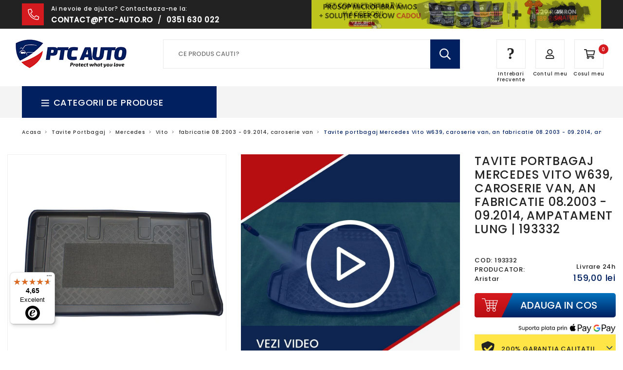

--- FILE ---
content_type: text/html; charset=utf-8
request_url: https://ptc-auto.ro/products/tavita-portbagaj-mercedes-vito-long-combi-fabricatie-08-2003-2014
body_size: 62089
content:
<!doctype html>
<html lang="ro">
<head>





<script src="/cdn/shopifycloud/consent-tracking-api/v0.1/consent-tracking-api.js"></script>

<script type="text/javascript">
  var Y=Object.defineProperty;var X=(m,g,p)=>g in m?Y(m,g,{enumerable:!0,configurable:!0,writable:!0,value:p}):m[g]=p;var n=(m,g,p)=>X(m,typeof g!="symbol"?g+"":g,p);(function(){"use strict";var m=" daum[ /]| deusu/| yadirectfetcher|(?:^|[^g])news(?!sapphire)|(?<! (?:channel/|google/))google(?!(app|/google| pixel))|(?<! cu)bots?(?:\\b|_)|(?<!(?:lib))http|(?<![hg]m)score|(?<!cam)scan|@[a-z][\\w-]+\\.|\\(\\)|\\.com\\b|\\btime/|\\||^<|^[\\w \\.\\-\\(?:\\):%]+(?:/v?\\d+(?:\\.\\d+)?(?:\\.\\d{1,10})*?)?(?:,|$)|^[^ ]{50,}$|^\\d+\\b|^\\w*search\\b|^\\w+/[\\w\\(\\)]*$|^active|^ad muncher|^amaya|^avsdevicesdk/|^biglotron|^bot|^bw/|^clamav[ /]|^client/|^cobweb/|^custom|^ddg[_-]android|^discourse|^dispatch/\\d|^downcast/|^duckduckgo|^email|^facebook|^getright/|^gozilla/|^hobbit|^hotzonu|^hwcdn/|^igetter/|^jeode/|^jetty/|^jigsaw|^microsoft bits|^movabletype|^mozilla/\\d\\.\\d\\s[\\w\\.-]+$|^mozilla/\\d\\.\\d\\s\\(compatible;?(?:\\s\\w+\\/\\d+\\.\\d+)?\\)$|^navermailapp|^netsurf|^offline|^openai/|^owler|^php|^postman|^python|^rank|^read|^reed|^rest|^rss|^snapchat|^space bison|^svn|^swcd |^taringa|^thumbor/|^track|^w3c|^webbandit/|^webcopier|^wget|^whatsapp|^wordpress|^xenu link sleuth|^yahoo|^yandex|^zdm/\\d|^zoom marketplace/|^$|analyzer|archive|ask jeeves/teoma|audit|bit\\.ly/|bluecoat drtr|browsex|burpcollaborator|capture|catch|check\\b|checker|chrome-lighthouse|chromeframe|classifier|cloudflare|convertify|crawl|cypress/|dareboost|datanyze|dejaclick|detect|dmbrowser|download|evc-batch/|exaleadcloudview|feed|firephp|functionize|gomezagent|grab|headless|httrack|hubspot marketing grader|hydra|ibisbrowser|infrawatch|insight|inspect|iplabel|ips-agent|java(?!;)|library|linkcheck|mail\\.ru/|manager|measure|neustar wpm|node|nutch|offbyone|onetrust|optimize|pageburst|pagespeed|parser|perl|phantomjs|pingdom|powermarks|preview|proxy|ptst[ /]\\d|retriever|rexx;|rigor|rss\\b|scrape|server|sogou|sparkler/|speedcurve|spider|splash|statuscake|supercleaner|synapse|synthetic|tools|torrent|transcoder|url|validator|virtuoso|wappalyzer|webglance|webkit2png|whatcms/|xtate/",g=/bot|crawl|http|lighthouse|scan|search|spider/i,p;function M(){if(p instanceof RegExp)return p;try{p=new RegExp(m,"i")}catch{p=g}return p}function O(c){return!!c&&M().test(c)}/*! js-cookie v3.0.5 | MIT */function _(c){for(var e=1;e<arguments.length;e++){var t=arguments[e];for(var i in t)c[i]=t[i]}return c}var U={read:function(c){return c[0]==='"'&&(c=c.slice(1,-1)),c.replace(/(%[\dA-F]{2})+/gi,decodeURIComponent)},write:function(c){return encodeURIComponent(c).replace(/%(2[346BF]|3[AC-F]|40|5[BDE]|60|7[BCD])/g,decodeURIComponent)}};function S(c,e){function t(r,s,a){if(!(typeof document>"u")){a=_({},e,a),typeof a.expires=="number"&&(a.expires=new Date(Date.now()+a.expires*864e5)),a.expires&&(a.expires=a.expires.toUTCString()),r=encodeURIComponent(r).replace(/%(2[346B]|5E|60|7C)/g,decodeURIComponent).replace(/[()]/g,escape);var o="";for(var h in a)a[h]&&(o+="; "+h,a[h]!==!0&&(o+="="+a[h].split(";")[0]));return document.cookie=r+"="+c.write(s,r)+o}}function i(r){if(!(typeof document>"u"||arguments.length&&!r)){for(var s=document.cookie?document.cookie.split("; "):[],a={},o=0;o<s.length;o++){var h=s[o].split("="),d=h.slice(1).join("=");try{var f=decodeURIComponent(h[0]);if(a[f]=c.read(d,f),r===f)break}catch{}}return r?a[r]:a}}return Object.create({set:t,get:i,remove:function(r,s){t(r,"",_({},s,{expires:-1}))},withAttributes:function(r){return S(this.converter,_({},this.attributes,r))},withConverter:function(r){return S(_({},this.converter,r),this.attributes)}},{attributes:{value:Object.freeze(e)},converter:{value:Object.freeze(c)}})}var R=S(U,{path:"/"});const F=c=>{const e=window.innerWidth<768||window.outerWidth<768?"mobile":"desktop";return c===e},L=(c,e)=>{const t=!!e,i=String(c)==="true";return t===i},I="shg_geo_data";function B(c,e){const t=c-e;return Math.floor(t/(1e3*60*60*24))}function N(){if(new URLSearchParams(window.location.search).get("shg_geo_cache")==="false")return null;let e=null;try{const t=localStorage.getItem(I);if(t){const i=JSON.parse(t),r=Date.now();i.timestamp&&B(r,i.timestamp)<=7?e=i:localStorage.removeItem(I)}}catch(t){return console.error("Error reading geo data from cache:",t),localStorage.removeItem(I),null}return e}function q(c){let e=null;if(!c)return console.warn("Geo location API URL not configured."),e;try{const t=new XMLHttpRequest;t.open("GET",c,!1),t.send(null),t.status===200?(e=JSON.parse(t.responseText),e?(e.timestamp=Date.now(),localStorage.setItem(I,JSON.stringify(e))):(console.error("Geo API response parsed to null or undefined."),e=null)):console.error(`Geo API request failed with status: ${t.status}`)}catch(t){console.error("Error fetching geo data from API:",t)}return e}function Q(c){let e=null;try{const t=N();t?(e=t,console.debug("Loaded geo data from cache:",e)):(e=q(c),console.debug("Fetched geo data from API:",e))}catch(t){console.error("Error initializing geo data:",t),e=null}return e}const j=(c,e)=>{const{type:t,country_code:i,toponym_name:r,parent_name:s}=c||{},{country:a,region:o,city:h}=e||{};if(!t||!i||!e)return!1;switch(t){case"country":return a===i;case"region":return o===r&&a===i;case"city":return h===r&&o===s&&a===i;default:return console.debug("Unknown location type:",t),!1}},x=c=>typeof c!="string"?!1:document.referrer.toLowerCase().includes(c.toLowerCase()),$=c=>typeof c!="string"?!1:window.location.href.toLowerCase().includes(c.toLowerCase()),G=(c,e,t)=>{if(!e)return!1;const{expectedTimeInMillseconds:i,withinOrAfter:r}=c||{};if(typeof i!="number"||!r)return!1;const s=e.first_visit_timestamp;return r==="within"?s+i>t:s+i<t},K=(c,e,t)=>e?t-e.first_visit_timestamp<18e5===c:c===!0;function H(c,e){return c===e}const y=class y{constructor(e){n(this,"visitorDetails",null);n(this,"currentTime");n(this,"geoLocationApi");n(this,"customerId");n(this,"isB2B");n(this,"internalGeoData");n(this,"isGeoDataInitialized",!1);n(this,"checkers",{device:e=>F(e),logged_in:(e,t)=>L(e,this.customerId),new_visitor:(e,t)=>K(e,t.visitorDetails,t.currentTime),returning_visitor:(e,t)=>G(e,t.visitorDetails,t.currentTime),url_contains:e=>$(e),referrer_contains:e=>x(e),location:(e,t)=>j(e,t.geoData),b2b:e=>H(e,this.isB2B)});this.geoLocationApi=e.geoLocationApi,this.customerId=e.customerId,this.isB2B=e.isB2B,this.currentTime=Date.now(),this.initializeVisitorDetails()}initializeVisitorDetails(){var e;try{const t=localStorage.getItem(y.VISITOR_DETAILS_KEY);t&&(this.visitorDetails=JSON.parse(t),typeof((e=this.visitorDetails)==null?void 0:e.first_visit_timestamp)!="number"&&(console.warn("Invalid visitor details found in storage, resetting."),this.visitorDetails=null)),this.visitorDetails===null?(console.debug("Initializing new visitor details."),this.visitorDetails={first_visit_timestamp:this.currentTime},localStorage.setItem(y.VISITOR_DETAILS_KEY,JSON.stringify(this.visitorDetails))):console.debug("Loaded visitor details from storage:",this.visitorDetails)}catch(t){console.error("Error initializing visitor details:",t),localStorage.removeItem(y.VISITOR_DETAILS_KEY),this.visitorDetails={first_visit_timestamp:this.currentTime},localStorage.setItem(y.VISITOR_DETAILS_KEY,JSON.stringify(this.visitorDetails))}}check(e){const t=this.checkers[e.audience_type];if(!t)return console.warn(`Unknown audience type: ${e.audience_type}`),!1;e.audience_type==="location"&&(e.value=this.snakeCaseKeys(e.value),this.isGeoDataInitialized||(console.debug("Location check required, initializing geoData..."),this.internalGeoData=Q(this.geoLocationApi),this.isGeoDataInitialized=!0,console.debug("GeoData initialization result:",this.internalGeoData)));const i={geoData:this.internalGeoData===void 0?null:this.internalGeoData,visitorDetails:this.visitorDetails,currentTime:this.currentTime};try{const r=!!t(e.value,i);return console.debug("Audience check result:",{audience:e,internalContext:i,matched:r}),e.condition==="is_not"?!r:r}catch(r){return console.error("Error during audience check:",{audience:e,internalContext:i,error:r}),!1}}snakeCaseKeys(e){if(typeof e!="object")return e;const t={};for(const[i,r]of Object.entries(e)){const s=i.replace(/[A-Z]/g,a=>`_${a.toLowerCase()}`);t[s]=r}return t}};n(y,"VISITOR_DETAILS_KEY","_shg_ab_visitor_details");let k=y;class J{constructor(e,t){n(this,"buyItNowHandlerAttached",!1);n(this,"currentPricingVariantId",null);n(this,"storefrontAccessToken");n(this,"shopDomain");n(this,"trackDispatchedSelection",(e,t)=>{const i=e&&e.isFirstAssignment===!1?"cache":t.distribution_method,r={shop_id:t.shop_id,optimization_id:e==null?void 0:e.optimization.id,variant_id:e==null?void 0:e.selectedVariant.id,details:{optimization_ids:t.optimization_ids,distribution_method:i,selection_details:t.selection_details,cache:t.cache,context:t.context,optimization_matches:t.optimization_matches}};this.trackingService.trackDispatch("dispatched",r)});this.trackingService=e,this.storefrontAccessToken=(t==null?void 0:t.storefrontAccessToken)??null,this.shopDomain=(t==null?void 0:t.shopDomain)??null,this.currentPricingVariantId=(t==null?void 0:t.currentPricingVariantId)??null,typeof document<"u"&&document.readyState==="loading"?document.addEventListener("DOMContentLoaded",()=>{this.attachPriceTestBuyItNowHandler()}):setTimeout(()=>{this.attachPriceTestBuyItNowHandler()},100)}async createCartAndGetCheckoutUrl(e,t,i){var o,h,d,f,C;if(!this.storefrontAccessToken||!this.shopDomain)return null;const r=`
      mutation cartCreate($input: CartInput!) {
        cartCreate(input: $input) {
          cart {
            id
            checkoutUrl
          }
          userErrors {
            field
            message
          }
        }
      }
    `,s=i?[{key:"shogun_variant_id",value:i}]:[],a={input:{lines:[{merchandiseId:`gid://shopify/ProductVariant/${e}`,quantity:t}],attributes:s}};try{const P=JSON.stringify({query:r,variables:a}),z=`https://${this.shopDomain}/api/2025-10/graphql.json`;console.debug("shogun: cartCreate request URL:",z),console.debug("shogun: cartCreate request body:",P);const b=await(await fetch(z,{method:"POST",headers:{"Content-Type":"application/json","X-Shopify-Storefront-Access-Token":this.storefrontAccessToken},body:P})).json();return console.debug("shogun: cartCreate full response:",JSON.stringify(b,null,2)),(d=(h=(o=b.data)==null?void 0:o.cartCreate)==null?void 0:h.cart)!=null&&d.checkoutUrl?(console.debug("shogun: cartCreate successful, checkoutUrl:",b.data.cartCreate.cart.checkoutUrl),b.data.cartCreate.cart.checkoutUrl):(console.error("shogun: cartCreate failed:",((C=(f=b.data)==null?void 0:f.cartCreate)==null?void 0:C.userErrors)||b.errors),null)}catch(P){return console.error("shogun: cartCreate error:",P),null}}async addToCartAndCheckout(e,t,i){const r={items:[{id:e,quantity:t}]};i&&(r.attributes={shogun_variant_id:i});try{const s=await fetch("/cart/add.js",{method:"POST",headers:{"Content-Type":"application/json"},body:JSON.stringify(r)});s.ok?(console.debug("shogun: added to cart, redirecting to checkout"),window.location.href="/checkout"):console.error("shogun: cart add failed:",await s.text())}catch(s){console.error("shogun: cart add error:",s)}}attachPriceTestBuyItNowHandler(){if(this.buyItNowHandlerAttached)return;this.buyItNowHandlerAttached=!0;const e=async i=>{const r=new FormData(i);let s=r.get("id")||r.get("variant_id");if(console.debug("shogun: buy-it-now form data:",Object.fromEntries(r.entries())),console.debug("shogun: raw variantId from form:",s),!s){console.debug("shogun: no variant ID found for buy-it-now");return}if(s.includes("gid://")){const h=s.match(/\/(\d+)$/);h&&(s=h[1],console.debug("shogun: extracted numeric ID from GID:",s))}const a=parseInt(r.get("quantity")||"1",10)||1,o=this.currentPricingVariantId;if(console.debug("shogun: buy-it-now details:",{variantId:s,quantity:a,pricingVariantId:o,storefrontAccessToken:this.storefrontAccessToken?"***":null,shopDomain:this.shopDomain}),this.storefrontAccessToken&&this.shopDomain){console.debug("shogun: attempting cartCreate with merchandiseId:",`gid://shopify/ProductVariant/${s}`);const h=await this.createCartAndGetCheckoutUrl(s,a,o);if(h){console.debug("shogun: redirecting to cartCreate checkoutUrl (original cart preserved)"),window.location.href=h;return}}console.debug("shogun: falling back to cart add with pricing variant"),await this.addToCartAndCheckout(s,a,o)};typeof document<"u"&&(()=>{document.addEventListener("click",i=>{const r=i.target;if(!r)return;const s=r.closest('[data-ab-price-test-payment-button="true"]');if(!s||!r.closest('shopify-buy-it-now-button, shopify-accelerated-checkout, [data-shopify="payment-button"]'))return;const o=s.closest("form");o&&(i.preventDefault(),i.stopPropagation(),i.stopImmediatePropagation(),e(o))},{capture:!0})})()}extractViewParamFromFullTemplateKey(e){const t=e.split("/").pop().split(".");return t.slice(1,t.length-1).join(".")}async handleRedirect(e){const t=new URL(window.location.href),i=new URL(window.location.href);if(e.optimization.scope==="theme")i.searchParams.set("preview_theme_id",e.selectedVariant.config.theme_id);else if(e.optimization.scope==="url_redirect")i.pathname=e.languageRootUrl!=="/"?e.languageRootUrl+e.selectedVariant.config.path:e.selectedVariant.config.path;else{const r=this.extractViewParamFromFullTemplateKey(e.selectedVariant.config.full_template_key);i.searchParams.set("view",r)}t.toString()===i.toString()?this.hideViewParam():this.redirectWithoutCache(i)}hideViewParam(){const e=new URL(window.location.href);e.searchParams.delete("view"),window.history.replaceState({},"",e.toString())}dispatch(e,t,i){let r=null;if(e[0].optimization.scope=="price"){const s=e[0];if(r=s,this.currentPricingVariantId=t||s.selectedVariant.id,this.attachPriceTestBuyItNowHandler(),t)console.debug("shogun: price variant already assigned, returning");else{const a=s.selectedVariant.id;console.debug("shogun: assigning price variant");const o=JSON.stringify({attributes:{shogun_variant_id:a}}),h=new XMLHttpRequest;h.open("POST","/cart/update.js",!0),h.setRequestHeader("Content-Type","application/json"),h.onreadystatechange=()=>{if(h.readyState==4&&h.status==200){console.debug("shogun: reloading to reflect cart pricing");const d=new URL(window.location.href);this.redirectWithoutCache(d)}},h.send(o)}}else{const s=e.find(o=>o.matchingVariant.id!==o.selectedVariant.id);if(console.debug("redirectingSelection",s),s&&(s.optimization.scope!=="url_redirect"||s.isFirstAssignment===!0||s.optimization.config.permanent_redirect===!0))return this.trackDispatchedSelection(s,i),this.handleRedirect(s);const a=new Set(e.map(o=>o.optimization.scope));(a.has("template")||a.has("page"))&&this.hideViewParam(),r=e.find(o=>o.current())||s||null}e.length>0&&!r&&(r=e[0]),(r||e.length>0)&&this.trackDispatchedSelection(r,i),e.filter(s=>s.current()).forEach(s=>{this.trackingService.trackVariantImpression(s.selectedVariant,s.optimization.type)})}redirectWithoutCache(e){typeof e=="string"&&(e=new URL(e)),e.searchParams.delete("cache"),document.referrer!=""&&sessionStorage.setItem(E,document.referrer),console.debug("shogun: redirecting to ",e),window.location.replace(e)}}class v{constructor(e){n(this,"optimization");n(this,"matchingVariant");n(this,"selectedVariant");n(this,"isFirstAssignment");n(this,"languageRootUrl");this.optimization=e.optimization,this.matchingVariant=e.matchingVariant,this.selectedVariant=e.selectedVariant,this.isFirstAssignment=e.isFirstAssignment,this.languageRootUrl=e.languageRootUrl}current(){return this.matchingVariant.id===this.selectedVariant.id}}const w=class w{constructor(){n(this,"ran",!1)}removePreviewBarIframe(){console.debug("Setting up preview bar iframe removal");const e=()=>{w.PREVIEW_BAR_IFRAME_IDS.forEach(t=>{const i=document.getElementById(t);i&&(console.debug(`Removing preview bar iframe with id: ${t}`),i.remove())})};e(),document.addEventListener("DOMContentLoaded",()=>{console.debug("DOM loaded, setting up mutation observer for preview bar");const t=new MutationObserver(i=>{i.forEach(r=>{r.addedNodes.forEach(s=>{if(s.nodeType===Node.ELEMENT_NODE){const a=s;w.PREVIEW_BAR_IFRAME_IDS.includes(a.id)&&(console.debug(`Detected and removing preview bar iframe with id: ${a.id} via observer`),a.remove())}})})});if(document.body)t.observe(document.body,{childList:!0,subtree:!0});else{const i=new MutationObserver(()=>{document.body&&(t.observe(document.body,{childList:!0,subtree:!0}),e(),i.disconnect())});i.observe(document.documentElement,{childList:!0})}e()})}run(){this.ran||(this.removePreviewBarIframe(),this.ran=!0)}};n(w,"PREVIEW_BAR_IFRAME_IDS",["preview-bar-iframe","PBarNextFrameWrapper"]);let T=w;const D="_shg_analytics_queue";class W{enqueue(e){const t={...e,id:crypto.randomUUID(),attempts:0,createdAt:Date.now()},i=this.readQueue();return i[t.category].push(t),this.writeQueue(i),t}all(){const e=this.readQueue();return[...e.shogun_load,...e.dispatcher].sort((t,i)=>t.createdAt-i.createdAt)}update(e){const t=this.readQueue(),i=t[e.category],r=i.findIndex(s=>s.id===e.id);r!==-1&&(i[r]=e,this.writeQueue(t))}remove(e){const t=this.readQueue(),i=t[e.category],r=i.findIndex(s=>s.id===e.id);r!==-1&&(i.splice(r,1),this.writeQueue(t))}findLatest(e){const i=this.readQueue()[e];if(i.length!==0)return i[i.length-1]}readQueue(){const e=localStorage.getItem(D);if(!e)return this.emptyQueue();try{const t=JSON.parse(e);return t.shogun_load||(t.shogun_load=[]),t.dispatcher||(t.dispatcher=[]),t}catch(t){return console.error("shogun: failed to parse analytics queue storage, resetting",t),localStorage.removeItem(D),this.emptyQueue()}}writeQueue(e){try{localStorage.setItem(D,JSON.stringify(e))}catch(t){console.error("shogun: failed to save analytics queue",t)}}emptyQueue(){return{shogun_load:[],dispatcher:[]}}}const u=class u{constructor(e,t,i,r,s,a){n(this,"publishable",!1);n(this,"allowed",null);n(this,"eventQueue",new W);n(this,"processingQueue",!1);n(this,"pendingProcess",!1);n(this,"processTimer",null);n(this,"trackVariantImpression",(e,t)=>{const i={page_type:this.pageType,page_id:this.pageId,app_type:t=="ab_test"?"ab_testing":"personalization",original_referrer:this.originalReferrer};i.optimization_id=e.optimization_id,i.variant_id=e.id,console.debug(`Tracking variant impression: optimization=${e.optimization_id}, variant=${e.id}`),this.enqueueShogunLoadEvent(i)});n(this,"trackPage",()=>{const e={page_type:this.pageType,page_id:this.pageId,app_type:"ab_testing"};this.enqueueShogunLoadEvent(e)});n(this,"trackDispatch",(e,t)=>{this.enqueueEvent({category:"dispatcher",event:e,data:t})});n(this,"enqueueEvent",e=>{console.debug("shogun: enqueueing tracking event",{category:e.category,event:"event"in e?e.event:void 0}),e.category==="shogun_load"&&(!this.publishable||this.allowed!==!0)&&console.debug("shogun: not ready, enqueueing shogun:load event");try{this.eventQueue.enqueue(e),this.scheduleProcessQueue()}catch(t){console.error("shogun: failed to enqueue analytics event",t)}});n(this,"enqueueShogunLoadEvent",e=>{this.enqueueEvent({category:"shogun_load",data:e})});n(this,"waitForPublishable",()=>{var i,r;let e=0;const t=()=>{var s,a;if(typeof((a=(s=window.Shopify)==null?void 0:s.analytics)==null?void 0:a.publish)>"u")if(e<=u.retryAttemptsLimit){setTimeout(t,u.retryIntervalInMs);return}else{console.warn("shogun:ts: Shopify analytics unavailable after 30s"),this.handleError("Error initializing TrackingService: Shopify analytics not available after 30s");return}console.debug("shogun:ts: publishable"),this.publishable=!0,this.scheduleProcessQueue()};(r=(i=window.Shopify)==null?void 0:i.analytics)!=null&&r.publish?(console.debug("shogun:ts: publishable"),this.publishable=!0):(console.debug("shogun:ts: analytics api not available yet, waiting..."),t())});n(this,"waitForConsent",()=>{var i,r;let e=0;const t=()=>{if(typeof window.Shopify>"u"&&e<=u.retryAttemptsLimit){setTimeout(t,u.retryIntervalInMs);return}window.Shopify.loadFeatures([{name:"consent-tracking-api",version:"0.1"}],s=>{var a;if(s&&s.length>0){let o=[];s.forEach(h=>{console.error(h),o.push(h.message)}),this.handleError(`Error initializing TrackingService: ${o.join(", ")}`)}else console.debug("shogun:ts: consent available"),this.handleConsentChange(((a=window.Shopify.customerPrivacy)==null?void 0:a.analyticsProcessingAllowed())??!1)})};(r=(i=window.Shopify)==null?void 0:i.customerPrivacy)!=null&&r.analyticsProcessingAllowed?(console.debug("shogun:ts: consent available"),this.allowed=window.Shopify.customerPrivacy.analyticsProcessingAllowed()):(console.debug("shogun:ts: privacy api not available yet, waiting..."),t())});n(this,"handleConsentChange",e=>{this.allowed=e,console.debug("shogun: analytics consent updated to: ",this.allowed),this.scheduleProcessQueue()});n(this,"scheduleProcessQueue",()=>{if(this.processingQueue){this.pendingProcess=!0;return}this.processingQueue=!0;try{this.processQueue()}catch(e){console.error("shogun: error processing analytics queue",e)}finally{this.processingQueue=!1,this.pendingProcess&&(this.pendingProcess=!1,this.scheduleProcessQueue())}});n(this,"scheduleProcessQueueAfter",e=>{this.processTimer||(this.processTimer=setTimeout(()=>{this.processTimer=null,this.scheduleProcessQueue()},e))});n(this,"handleError",e=>{let t,i;const r=this.eventQueue.findLatest("shogun_load");r&&(t=r.data.optimization_id,i=r.data.variant_id),this.trackDispatchFallback("errored",{shop_id:this.shopId,dispatcher_session_id:this.dispatcherSessionId,optimization_id:t,variant_id:i,details:{error:e}})});n(this,"dispatcherFallbackReady",e=>e.category!=="dispatcher"?!1:Date.now()-e.createdAt>=u.dispatchFallbackDelayInMs);n(this,"trackDispatchFallback",(e,t)=>{console.debug(`shogun: sending dispatch:${e} via fallback`),t.name=e,fetch(`${this.analyticsUrl}/dispatcher/${e}`,{method:"POST",headers:{"Content-Type":"application/json"},body:JSON.stringify(t),keepalive:!0})});n(this,"prepareFallbackPayload",e=>{const t=this.clonePayload(e);return t.shop_id=t.shop_id||this.shopId,t.dispatcher_session_id=this.dispatcherSessionId,t.details||(t.details={}),t});n(this,"clonePayload",e=>{try{return JSON.parse(JSON.stringify(e))}catch{return e}});this.shopId=e,this.pageType=t,this.pageId=i,this.originalReferrer=r,this.analyticsUrl=s,this.dispatcherSessionId=a,this.waitForPublishable(),this.waitForConsent(),document.addEventListener("visitorConsentCollected",o=>{this.handleConsentChange(o.detail.analyticsAllowed)}),this.scheduleProcessQueue()}processQueue(){console.debug("shogun: processing queue");const e=this.eventQueue.all();let t=!1;for(const i of e){if(this.shouldDropEvent(i)){this.eventQueue.remove(i);continue}if(this.isWithinBackoffWindow(i)){t=!0;continue}if(!this.isEventReady(i)){t=!0;continue}let r="success";try{r=this.deliverEvent(i)}catch(s){console.error("shogun: error delivering analytics event",s),r="retry"}r==="success"||r==="drop"?this.eventQueue.remove(i):(i.attempts+=1,i.lastAttemptedAt=Date.now(),this.eventQueue.update(i),t=!0)}t&&this.scheduleProcessQueueAfter(u.queueRetryDelayInMs)}shouldDropEvent(e){return Date.now()-e.createdAt>u.maxQueueAgeInMs||e.attempts>=u.maxQueueAttempts||e.category==="dispatcher"&&!e.event}isWithinBackoffWindow(e){if(!e.lastAttemptedAt)return!1;const t=u.queueRetryDelayInMs*Math.pow(2,Math.min(e.attempts,u.maxQueueAttempts));return Date.now()-e.lastAttemptedAt<t}isEventReady(e){return e.category==="shogun_load"?this.publishable&&this.allowed===!0:e.category==="dispatcher"?this.allowed===!0&&this.publishable?!0:this.dispatcherFallbackReady(e):!1}deliverEvent(e){return e.category==="shogun_load"?this.deliverShogunLoad(e):this.deliverDispatch(e)}deliverShogunLoad(e){const t=e.data;try{if(console.debug("Firing shogun:load event",t),!window.Shopify.analytics.publish)throw new Error("Shopify analytics publish is not available");return window.Shopify.analytics.publish("shogun:load",t),"success"}catch(i){return console.error("Error publishing shogun:load event:",i),"retry"}}deliverDispatch(e){if(e.category!=="dispatcher"||!e.event)return"drop";if(this.allowed===!0&&this.publishable){const i=`shogun:dispatcher:${e.event}`;try{if(console.debug(`Firing ${i} event`,e.data),!window.Shopify.analytics.publish)throw new Error("Shopify analytics publish is not available");return window.Shopify.analytics.publish(i,e.data),"success"}catch(r){console.error(`Error publishing ${i} event:`,r);const s=this.prepareFallbackPayload(e.data);return s.details||(s.details={}),s.details.error=`Error publishing ${i} event: ${r.message}`,this.trackDispatchFallback(e.event,s),"success"}}if(!this.dispatcherFallbackReady(e))return"retry";const t=this.prepareFallbackPayload(e.data);return this.trackDispatchFallback(e.event,t),"success"}};n(u,"retryIntervalInMs",250),n(u,"retryAttemptsLimit",3e4/u.retryIntervalInMs),n(u,"queueRetryDelayInMs",1e3),n(u,"maxQueueAttempts",5),n(u,"maxQueueAgeInMs",24*60*60*1e3),n(u,"dispatchFallbackDelayInMs",30*1e3);let A=u;const E="_shg_referrer",l=class l{constructor(e){n(this,"shopId");n(this,"optimizations");n(this,"currentThemeId");n(this,"pageId");n(this,"pageType");n(this,"currentPartialTemplateKey");n(this,"distributionMethod");n(this,"cachedOptimizations");n(this,"audienceChecker");n(this,"personalizations");n(this,"abTests");n(this,"dispatcher");n(this,"trackingService");n(this,"currentPath");n(this,"themeTestHandler");n(this,"currentPricingVariantId");n(this,"languageRootUrl");n(this,"dispatcherSessionId");n(this,"originalReferrer");n(this,"inAudience",e=>this.audienceChecker.check(e));if(this.originalReferrer=sessionStorage.getItem(E),this.originalReferrer){sessionStorage.removeItem(E),console.debug("shogun: retaining original referrer: ",this.originalReferrer);try{Object.defineProperty(document,"referrer",{get:()=>this.originalReferrer})}catch(a){console.debug("shogun: failed to set original referrer via `Object.defineProperty`"),console.error(a);try{window.document.__defineGetter__("referrer",()=>this.originalReferrer)}catch(o){console.debug("shogun: failed to set original referrer via `__defineGetter__`"),console.error(o)}}}this.shopId=e.shopId,this.currentThemeId=e.currentThemeId,this.currentPricingVariantId=e.currentPricingVariantId;const t=e.optimizations||[];e.defaultThemeId!==this.currentThemeId?this.optimizations=t.filter(a=>a.scope==="price"||a.variants.some(o=>o.config.theme_id===this.currentThemeId)):this.optimizations=t,this.personalizations=this.optimizations.filter(a=>a.type==="personalization"),this.abTests=this.optimizations.filter(a=>a.type==="ab_test"),this.distributionMethod=e.distributionMethod||l.DEFAULT_DISTRIBUTION_METHOD,this.pageId=e.pageId,this.pageType=e.pageType,this.languageRootUrl=e.languageRootUrl;const i=this.pageType==="metaobject"?"templates/metaobject/":"templates/",r=[e.templateName,e.templateSuffix].filter(Boolean).join(".");this.currentPartialTemplateKey=i+r,this.currentPath=window.location.pathname,this.cachedOptimizations=JSON.parse(localStorage.getItem(l.OPTIMIZATIONS_CACHE_KEY)||"{}"),this.audienceChecker=new k(e),e.sessionIdOverride?this.dispatcherSessionId=e.sessionIdOverride:(this.dispatcherSessionId=R.get(l.DISPATCHER_SESSION_COOKIE)||crypto.randomUUID(),R.set(l.DISPATCHER_SESSION_COOKIE,this.dispatcherSessionId,{path:"/",expires:1/48})),this.trackingService=new A(this.shopId,this.pageType,this.pageId,this.originalReferrer,e.analyticsUrl,this.dispatcherSessionId);const s=new T;this.themeTestHandler=s,this.dispatcher=new J(this.trackingService,{storefrontAccessToken:e.storefrontAccessToken,shopDomain:e.shopDomain,currentPricingVariantId:e.currentPricingVariantId})}getOptimizationPriority(e){return{theme:1,template:2,page:3,url_redirect:4,price:5}[e.scope]}sortMatches(e){return[...e].sort((t,i)=>{const r=this.getOptimizationPriority(t.optimization),s=this.getOptimizationPriority(i.optimization);return r===s?0:r-s})}audienceMatchesCurrentVisitor(e){const t=e.audiences||[];return t.length===0?!0:e.audiences_condition==="any"?t.some(this.inAudience):t.every(this.inAudience)}configAudiencesMatch(e,t){const i=e.audiences||[],r=t.audiences||[];if(i.length!==r.length)return!1;const s=i.map(o=>JSON.stringify(o)),a=r.map(o=>JSON.stringify(o));return!(s.some(o=>!a.includes(o))||a.some(o=>!s.includes(o))||i.length>1&&e.audiences_condition!==t.audiences_condition)}getCachedVariant(e){const t=this.cachedOptimizations[e.id];if(t)return e.variants.find(i=>i.id===t)}setCachedVariant(e,t){this.cachedOptimizations[e.id]=t.id,console.debug("setCachedVariant",e.id,t.id),localStorage.setItem(l.OPTIMIZATIONS_CACHE_KEY,JSON.stringify(this.cachedOptimizations))}extractPartialTemplateKeyFromFullTemplateKey(e){if(!e)return;const t=e.split(".");return t.length<2?e:t.slice(0,-1).join(".")}matchesAnyAttributeOfCurrentPage(e,t){const i=this.checkTemplateMatch(t),r=this.checkThemeMatch(e,t),s=this.checkPageMatch(e),a=this.checkPathMatch(t),o=this.checkPriceMatch(e,t);return r||i&&s||a||o}getMatchingVariant(e,t=void 0){var s;const i=e.config,r=(s=t==null?void 0:t.selectedVariant)==null?void 0:s.config;for(const a of e.variants){if(!this.matchesAnyAttributeOfCurrentPage(e,a))continue;const o=e.type==="ab_test"?e.config:a.config;if(this.audienceMatchesCurrentVisitor(o)&&!(r&&!this.configAudiencesMatch(i,r)))return a}}getPersonalizationMatches(){const e=[];for(const t of this.personalizations){const i=this.getMatchingVariant(t);i&&e.push({optimization:t,matchingVariant:i})}return e}getPrioritizedNonDefaultPersonalizationSelection(){const e=this.getPersonalizationMatches();if(e.length===0)return;const t=this.sortMatches(e);for(const i of t){const s=i.optimization.variants.sort((a,o)=>a.position-o.position).find(a=>!a.config.original&&this.audienceMatchesCurrentVisitor(a.config));if(s)return new v({optimization:i.optimization,matchingVariant:i.matchingVariant,selectedVariant:s,isFirstAssignment:!0,languageRootUrl:this.languageRootUrl})}}getDefaultPersonalizationSelectionsForImpressionTracking(e){return this.getPersonalizationMatches().filter(r=>r.matchingVariant.config.original&&r.optimization.id!==(e==null?void 0:e.optimization.id)).map(r=>new v({optimization:r.optimization,matchingVariant:r.matchingVariant,selectedVariant:r.matchingVariant,isFirstAssignment:!0,languageRootUrl:this.languageRootUrl}))}getRandomVariantForOptimization(e){const t=`${this.dispatcherSessionId}-${e.id}`,r=this.hashWithDjb2(t)%l.DEFAULT_NUMBER_OF_BINS;let s=0;for(const a of e.variants)if(s+=l.DEFAULT_NUMBER_OF_BINS*(a.config.percentage||0)/100,r<s)return a;return e.variants[0]}hasAnyCachedVariants(){return this.abTests.some(e=>!!this.cachedOptimizations[e.id])}getGreedySelections(e){const t=e[Math.floor(Math.random()*e.length)],i=t.cachedVariant||this.getRandomVariantForOptimization(t.optimization);return[new v({optimization:t.optimization,matchingVariant:t.matchingVariant,selectedVariant:i,isFirstAssignment:!t.cachedVariant,languageRootUrl:this.languageRootUrl})]}userBin(){const e=this.dispatcherSessionId;return e?this.hashWithDjb2(e)%l.DEFAULT_NUMBER_OF_BINS:0}hashWithDjb2(e){let t=5381;for(let i=0;i<e.length;i++)t=(t<<5)-t+e.charCodeAt(i),t|=0;return Math.abs(t)}getVariantForUserBin(){const e=this.userBin(),t=this.abTests.flatMap(r=>r.variants);let i=0;for(const r of t)if(i+=l.DEFAULT_NUMBER_OF_BINS*(r.traffic_percentage||0)/100,e<i)return r;return null}getEvenSelections(e){const t=this.getVariantForUserBin();if(!t)return[];const i=e.find(r=>r.optimization.variants.some(s=>s.id===t.id));return i?[new v({optimization:i.optimization,matchingVariant:i.matchingVariant,selectedVariant:t,isFirstAssignment:!i.cachedVariant,languageRootUrl:this.languageRootUrl})]:[]}getAbTestMatches(e){const t=[];return this.abTests.forEach(i=>{const r=this.getMatchingVariant(i,e);if(r){const s=this.getCachedVariant(i);(r.config.original||s)&&t.push({optimization:i,matchingVariant:r,cachedVariant:s})}}),t}getAbTestSelections(e){const t=this.getAbTestMatches(e);if(t.length===0)return[];const i=t.find(r=>!!r.cachedVariant);if(!i&&this.hasAnyCachedVariants())return[];if(i)return[new v({optimization:i.optimization,matchingVariant:i.matchingVariant,selectedVariant:i.cachedVariant,isFirstAssignment:!1,languageRootUrl:this.languageRootUrl})];switch(this.distributionMethod){case"greedy":return this.getGreedySelections(t);case"even":return this.getEvenSelections(t);default:throw new Error(`Unknown distribution method: ${this.distributionMethod}`)}}isBot(){const e=navigator.userAgent,t=O(e);return console.debug("Bot testing with user agent:",e),t}handleThemeReview(){const t=new URLSearchParams(location.search).get("shgpvid"),i=sessionStorage.getItem("_shg_preview_variant_id");if(i&&(!t||i==t)){console.debug(`shogun: theme review in progress, viewing variant: ${i}`);const r=document.getElementById("shogun-price-test-preview");if(!r){console.debug("shogun: sidebar not found!!!");return}const s=r.content.cloneNode(!0);document.addEventListener("DOMContentLoaded",()=>{document.body.style.paddingLeft="32rem",document.body.prepend(s)});return}else if(t&&(!i||i!=t)){console.debug(`shogun: theme review in progress, setting variant: ${t}`),sessionStorage.setItem("_shg_preview_variant_id",t);const r=JSON.stringify({attributes:{shogun_variant_id:t}}),s=new XMLHttpRequest;s.open("POST","/cart/update.js",!0),s.setRequestHeader("Content-Type","application/json"),s.onreadystatechange=()=>{s.readyState==4&&s.status==200&&(console.debug("shogun: reloading to reflect cart pricing"),location=location)},s.send(r)}}run(){let e=null,t=this.distributionMethod,i=[];const r=(s,a={})=>{var h,d;const o=s&&s.isFirstAssignment===!1?"cache":t;return{shop_id:this.shopId,optimization_id:(h=s==null?void 0:s.optimization)==null?void 0:h.id,variant_id:(d=s==null?void 0:s.selectedVariant)==null?void 0:d.id,details:{optimization_ids:this.optimizations.map(f=>f.id),distribution_method:o,selection_details:i,...a}}};try{if(this.isBot()){console.debug("Bot traffic detected, optimizer disabled");return}this.handleThemeReview();const s=this.getPrioritizedNonDefaultPersonalizationSelection(),a=this.getAbTestSelections(s),o=[];s&&o.push(s),o.push(...a),o.push(...this.getDefaultPersonalizationSelectionsForImpressionTracking(s)),localStorage.getItem("_shg_is_merchant")||this.themeTestHandler.run(),e=o.find(d=>d.matchingVariant.id===d.selectedVariant.id)||null,e&&!e.isFirstAssignment&&(t="cache"),i=o.map(d=>({optimization_id:d.optimization.id,selected_variant_id:d.selectedVariant.id,matching_variant_id:d.matchingVariant.id}));const h={shop_id:this.shopId,optimization_ids:this.optimizations.map(d=>d.id),selection_details:i,distribution_method:t,cache:{...this.cachedOptimizations},context:{template_key:this.currentPartialTemplateKey,theme_id:this.currentThemeId,page_type:this.pageType,page_id:this.pageId},optimization_matches:this.buildOptimizationMatches(s)};if(a.forEach(d=>{this.setCachedVariant(d.optimization,d.selectedVariant)}),o.length===0){this.abTests.length>0&&(this.trackingService.trackPage(),this.trackingService.trackDispatch("skipped",r(e)));return}this.dispatcher.dispatch(o,this.currentPricingVariantId,h)}catch(s){this.trackingService.trackDispatch("errored",r(e,{error:s.message}))}}getCurrentPathWithoutLanguagePrefix(){return this.languageRootUrl==="/"||!this.currentPath.startsWith(this.languageRootUrl)?this.currentPath:this.currentPath.substring(this.languageRootUrl.length)||"/"}checkTemplateMatch(e){return this.extractPartialTemplateKeyFromFullTemplateKey(e.config.full_template_key)===this.currentPartialTemplateKey}checkThemeMatch(e,t){return e.scope==="theme"&&t.config.theme_id===this.currentThemeId}checkPageMatch(e){const{page_type:t,page_id:i}=e.config,r=!t||t===this.pageType,s=!i||i===this.pageId;return e.scope!=="url_redirect"&&r&&s}checkPathMatch(e){const t=e.config.path;if(!t)return!1;const i=this.getCurrentPathWithoutLanguagePrefix();return decodeURIComponent(t)===decodeURIComponent(i)}checkPriceMatch(e,t){return e.scope!=="price"?!1:!this.currentPricingVariantId||this.currentPricingVariantId===t.id}getDetailedMatchingInfo(e,t,i){const{page_type:r,page_id:s}=e.config,a=!r||r===this.pageType,o=!s||s===this.pageId,h=e.type==="ab_test"?e.config:t.config,d=i?this.configAudiencesMatch(e.config,i.selectedVariant.config):!1;return{matches_template:this.checkTemplateMatch(t),matches_theme:this.checkThemeMatch(e,t),matches_page_type:a,matches_page_id:o,matches_page:this.checkPageMatch(e),matches_path:this.checkPathMatch(t),matches_price:this.checkPriceMatch(e,t),matches_audience:this.audienceMatchesCurrentVisitor(h),matches_personalization_config:d}}buildOptimizationMatches(e){const t={};for(const i of this.optimizations)if(t[i.id]={},i.variants&&Array.isArray(i.variants))for(const r of i.variants)t[i.id][r.id]=this.getDetailedMatchingInfo(i,r,e);return t}};n(l,"DEFAULT_NUMBER_OF_BINS",1e4),n(l,"DEFAULT_DISTRIBUTION_METHOD","greedy"),n(l,"OPTIMIZATIONS_CACHE_KEY","_shg_ab_optimizations_cache"),n(l,"DISPATCHER_SESSION_COOKIE","_shg_dispatcher_session");let V=l;window.ShogunOptimizer=V})();

</script><script type="text/javascript">
  ;(function() {
    if (typeof ShogunOptimizer === 'undefined') {
      console.error("ShogunOptimizer is not defined. Please ensure the optimizer script is properly loaded.");
      return;
    }

    const designMode = false;
    if (designMode) {
      console.debug("Design mode is enabled, skipping optimizer initialization");
      return;
    }

    // If the referrer url is the Shopify admin url, then set a local storage shg_is_merchant flag to true
    // This is used to remove the preview bar from the page for shoppers
    const referrer = document.referrer
    if (!localStorage.getItem('_shg_is_merchant') && ((referrer.includes('admin.shopify.com') || referrer.includes('shogun')))) {
      console.debug('Setting shg_is_merchant to true')
      localStorage.setItem('_shg_is_merchant', 'true')
    }

    const urlParams = new URLSearchParams(window.location.search);
    const optimizationDisabled = urlParams.get('shg') === "false" || window.location.hostname.includes('shopifypreview');

    if (optimizationDisabled) {
      console.debug("Optimization is disabled, skipping optimizer initialization");
      return;
    }

    const shopMetafieldConfig = {"default_theme_id":86310224004,"method":"greedy","optimizations":[],"expires_at":1769084703000,"env":"production"} || {};
    const optimizationsData = shopMetafieldConfig.expires_at > Date.now() ? (shopMetafieldConfig.optimizations || []) : [];

    const optimizerConfig = {
      shopId: "99fc4061-38e0-41e9-8868-0176faa03844",
      optimizations: optimizationsData,
      distributionMethod: urlParams.get('shgMethod') || shopMetafieldConfig.method,
      defaultThemeId: String(shopMetafieldConfig.default_theme_id),
      currentThemeId: "86310224004",
      pageId: "4537982156932",
      pageType: "product",
      templateName: "product",
      templateSuffix: "",
      customerId: "",
      isB2B: false,
      sessionIdOverride: urlParams.get('shgSessionId'),
      geoLocationApi: "https://ipinfo.io/json?token=f2ae3a557d807b",
      currentPricingVariantId: null,
      languageRootUrl: "/",
      analyticsUrl: "https://shogun-abc-production.global.ssl.fastly.net",
      storefrontAccessToken: null,
      shopDomain: ""
    };

    console.debug("Initializing ShogunOptimizer with config:", optimizerConfig);
    const optimizer = new ShogunOptimizer(optimizerConfig);
    optimizer.run();
  })();
</script>


	<script src="//ptc-auto.ro/cdn/shop/files/pandectes-rules.js?v=15680124807805876349"></script>
	
	
    <meta name="ahrefs-site-verification" content="133333d9275c1a5405f9698716faadf12664897ae872e686ffdd109cc73604f3">
	<title>Tavite portbagaj Mercedes Vito W639, caroserie van, an fabricatie 08.2</title>
	<meta charset="utf-8">
	<meta http-equiv="x-ua-compatible" content="ie=edge">
	<meta name="viewport" content="width=device-width, initial-scale=1.0">
	<meta name="description" content="Tavite portbagaj auto Mercedes Vito Long Combi W639 fabricatie 2003 - 2014 Caroserie: van 9 locuri (ampatament 3200 mm ; lungimea masinii 5008 mm )...">
	<link rel="canonical" href="https://ptc-auto.ro/products/tavita-portbagaj-mercedes-vito-long-combi-fabricatie-08-2003-2014">
    
	<link rel="apple-touch-icon" sizes="180x180" href="https://cdn.shopify.com/s/files/1/0117/9559/5330/files/apple-touch-icon.png?1768">
	<link rel="icon" type="image/png" sizes="32x32" href="https://cdn.shopify.com/s/files/1/0117/9559/5330/files/favicon-32x32.png?1768">
	<link rel="icon" type="image/png" sizes="16x16" href="https://cdn.shopify.com/s/files/1/0117/9559/5330/files/favicon-16x16.png?1768">
	<link rel="manifest" href="https://cdn.shopify.com/s/files/1/0324/8091/9684/files/site.webmanifest?v=1615566763">
	<link rel="mask-icon" href="https://cdn.shopify.com/s/files/1/0117/9559/5330/files/safari-pinned-tab.svg?1768" color="#002060">
	<meta name="msapplication-TileColor" content="#ffffff">
	<meta name="theme-color" content="#ffffff">
  	<meta name="facebook-domain-verification" content="8f32ly0rsqqv4wmy5ntquwj2lr3jho" />
	<meta name="msapplication-config" content="https://cdn.shopify.com/s/files/1/0117/9559/5330/files/browserconfig.xml?1768" />
  	<meta name="google-site-verification" content="Vf1FrRBjxZzE_8zqhdiwUgBgFZfwasYBkHb0I1q4AsM" />
  <meta name="google-site-verification" content="THD1loZsrabRxbH2R9ZRMwHqLK3LTWLHsnR09JHTb4Y" />
  <meta name="google-site-verification" content="XXd-OhBQlkJ2Wm0gfhegV0YJp5y1qxm0YbZgihcWFd8" /><style>button,hr,input{overflow:visible}img,legend{max-width:100%}progress,sub,sup{vertical-align:baseline}pre,textarea{overflow:auto}select,textarea{border-radius:0}body,button,legend{padding:0}html{line-height:1.15;-webkit-text-size-adjust:100%}h1{font-size:2em;margin:.67em 0}code,kbd,pre,samp{font-family:monospace,monospace;font-size:1em}hr{-webkit-box-sizing:content-box;box-sizing:content-box;height:0}.gMY:not(.gY)>.c,.gY>.a,.gY>.sh,img,textarea{height:auto}a{background-color:transparent}abbr[title]{border-bottom:none;-webkit-text-decoration:underline dotted;text-decoration:underline dotted}b,strong{font-family:Poppins-Bold;font-weight:400}small{font-size:80%}sub,sup{font-size:75%;line-height:0;position:relative}sub{bottom:-.25em}sup{top:-.5em}img{border-style:none;display:inline-block;vertical-align:middle;-ms-interpolation-mode:bicubic}button,input,optgroup,select,textarea{font-size:100%;line-height:1.15;margin:0}button,select{text-transform:none}[type=button],[type=reset],[type=submit],button{-webkit-appearance:button}[type=button]::-moz-focus-inner,[type=reset]::-moz-focus-inner,[type=submit]::-moz-focus-inner,button::-moz-focus-inner{border-style:none;padding:0}[type=button]:-moz-focusring,[type=reset]:-moz-focusring,[type=submit]:-moz-focusring,button:-moz-focusring{outline:ButtonText dotted 1px}fieldset{padding:.35em .75em .625em}legend{-webkit-box-sizing:border-box;box-sizing:border-box;color:inherit;display:table;white-space:normal}textarea{min-height:50px}[type=checkbox],[type=radio]{-webkit-box-sizing:border-box;box-sizing:border-box;padding:0}[type=number]::-webkit-inner-spin-button,[type=number]::-webkit-outer-spin-button{height:auto}[type=search]{-webkit-appearance:textfield;outline-offset:-2px}[type=search]::-webkit-search-decoration{-webkit-appearance:none}::-webkit-file-upload-button{-webkit-appearance:button;font:inherit}details{display:block}summary{display:list-item}[hidden],template{display:none}.vlv{font-family:"small=0em&medium=40em&large=64em&xlarge=75em&xxlarge=90em"}html{-webkit-box-sizing:border-box;box-sizing:border-box;font-size:100%}*,::after,::before{-webkit-box-sizing:inherit;box-sizing:inherit}body{margin:0;background:#fff;font-family:"Helvetica Neue",Helvetica,Roboto,Arial,sans-serif;font-weight:400;line-height:1.5;color:#0a0a0a;-webkit-font-smoothing:antialiased;-moz-osx-font-smoothing:grayscale}select{-webkit-box-sizing:border-box;box-sizing:border-box;width:100%}.mC embed,.mC img,.mC object,.mD embed,.mD img,.mD object{max-width:none!important}button{-webkit-appearance:none;-moz-appearance:none;appearance:none;border:0;border-radius:0;background:0 0;line-height:1;cursor:auto}.gC,.gC.fl{padding-right:.9375rem;padding-left:.9375rem;margin:0 auto}[data-whatinput=mouse] button{outline:0}button,input,optgroup,select,textarea{font-family:inherit}.iV{display:block!important}.iH{display:none!important}.gX,.gY{display:-webkit-box;display:-webkit-flex;display:-ms-flexbox}.gC{max-width:62.5rem}.gC.fl{max-width:100%}.gC.fu{padding-right:0;padding-left:0;max-width:100%;margin:0 auto}.gMY,.gPY .gPY{margin-top:-.9375rem;margin-bottom:-.9375rem}.gX{display:flex;-webkit-box-orient:horizontal;-webkit-box-direction:normal;-webkit-flex-flow:row wrap;-ms-flex-flow:row wrap;flex-flow:row wrap}.cBC,.gY{-webkit-box-orient:vertical;-webkit-box-direction:normal}.c{-webkit-box-flex:0;-webkit-flex:0 0 auto;-ms-flex:0 0 auto;flex:0 0 auto;min-height:0;min-width:0;width:100%}.c.a{-webkit-box-flex:1;-webkit-flex:1 1 0px;-ms-flex:1 1 0px;flex:1 1 0px}.c.sh{-webkit-box-flex:0;-webkit-flex:0 0 auto;-ms-flex:0 0 auto;flex:0 0 auto}.gX>.a,.gX>.sh{width:auto}.gX>.s1,.gX>.s10,.gX>.s11,.gX>.s12,.gX>.s2,.gX>.s3,.gX>.s4,.gX>.s5,.gX>.s6,.gX>.s7,.gX>.s8,.gX>.s9,.gX>.sF,.gX>.sS{-webkit-flex-basis:auto;-ms-flex-preferred-size:auto;flex-basis:auto}.gX>.s1,.gX>.s10,.gX>.s11,.gX>.s12,.gX>.s2,.gX>.s3,.gX>.s4,.gX>.s5,.gX>.s6,.gX>.s7,.gX>.s8,.gX>.s9{-webkit-box-flex:0;-webkit-flex:0 0 auto;-ms-flex:0 0 auto;flex:0 0 auto}.gX>.s1{width:8.33333%}.gX>.s2{width:16.66667%}.gX>.s3{width:25%}.gX>.s4{width:33.33333%}.gX>.s5{width:41.66667%}.gX>.s6{width:50%}.gX>.s7{width:58.33333%}.gX>.s8{width:66.66667%}.gX>.s9{width:75%}.gX>.s10{width:83.33333%}.gX>.s11{width:91.66667%}.gX>.s12{width:100%}.gMX:not(.gX)>.c{width:auto}.gMX{margin-left:-.9375rem;margin-right:-.9375rem}.gMX>.c{width:calc(100% - 1.875rem);margin-left:.9375rem;margin-right:.9375rem}.gMX>.a,.gMX>.sh{width:auto}.gMX>.s1{width:calc(8.33333% - 1.875rem)}.gMX>.s2{width:calc(16.66667% - 1.875rem)}.gMX>.s3{width:calc(25% - 1.875rem)}.gMX>.s4{width:calc(33.33333% - 1.875rem)}.gMX>.s5{width:calc(41.66667% - 1.875rem)}.gMX>.s6{width:calc(50% - 1.875rem)}.gMX>.s7{width:calc(58.33333% - 1.875rem)}.gMX>.s8{width:calc(66.66667% - 1.875rem)}.gMX>.s9{width:calc(75% - 1.875rem)}.gMX>.s10{width:calc(83.33333% - 1.875rem)}.gMX>.s11{width:calc(91.66667% - 1.875rem)}.gMX>.s12{width:calc(100% - 1.875rem)}.gC:not(.fu)>.gPX,.gPX .gPX{margin-right:-.9375rem;margin-left:-.9375rem}.sMC,.sMC>.c,.sPC{margin-right:0;margin-left:0}.gPX>.c{padding-right:.9375rem;padding-left:.9375rem}.sU1>.c{width:100%}.sU2>.c{width:50%}.sU3>.c{width:33.33333%}.sU4>.c{width:25%}.sU5>.c{width:20%}.sU6>.c{width:16.66667%}.sU7>.c{width:14.28571%}.sU8>.c{width:12.5%}.gMX.sU1>.c{width:calc(100% - 1.875rem)}.gMX.sU2>.c{width:calc(50% - 1.875rem)}.gMX.sU3>.c{width:calc(33.33333% - 1.875rem)}.gMX.sU4>.c{width:calc(25% - 1.875rem)}.gMX.sU5>.c{width:calc(20% - 1.875rem)}.gMX.sU6>.c{width:calc(16.66667% - 1.875rem)}.gMX.sU7>.c{width:calc(14.28571% - 1.875rem)}.gMX.sU8>.c{width:calc(12.5% - 1.875rem)}.sMC>.s1{width:8.33333%}.sMC>.s2{width:16.66667%}.sMC>.s3{width:25%}.sMC>.s4{width:33.33333%}.sMC>.s5{width:41.66667%}.sMC>.s6{width:50%}.sMC>.s7{width:58.33333%}.sMC>.s8{width:66.66667%}.sMC>.s9{width:75%}.sMC>.s10{width:83.33333%}.sMC>.s11{width:91.66667%}.sMC>.s12{width:100%}.sPC>.c{padding-right:0;padding-left:0}.sO0{margin-left:0}.gMX>.sO0{margin-left:calc(0% + .9375rem)}.sO1{margin-left:8.33333%}.gMX>.sO1{margin-left:calc(8.33333% + .9375rem)}.sO2{margin-left:16.66667%}.gMX>.sO2{margin-left:calc(16.66667% + .9375rem)}.sO3{margin-left:25%}.gMX>.sO3{margin-left:calc(25% + .9375rem)}.sO4{margin-left:33.33333%}.gMX>.sO4{margin-left:calc(33.33333% + .9375rem)}.sO5{margin-left:41.66667%}.gMX>.sO5{margin-left:calc(41.66667% + .9375rem)}.sO6{margin-left:50%}.gMX>.sO6{margin-left:calc(50% + .9375rem)}.sO7{margin-left:58.33333%}.gMX>.sO7{margin-left:calc(58.33333% + .9375rem)}.sO8{margin-left:66.66667%}.gMX>.sO8{margin-left:calc(66.66667% + .9375rem)}.sO9{margin-left:75%}.gMX>.sO9{margin-left:calc(75% + .9375rem)}.sO10{margin-left:83.33333%}.gMX>.sO10{margin-left:calc(83.33333% + .9375rem)}.sO11{margin-left:91.66667%}.gMX>.sO11{margin-left:calc(91.66667% + .9375rem)}.gY{display:flex;-webkit-flex-flow:column nowrap;-ms-flex-flow:column nowrap;flex-flow:column nowrap}.gY>.c{width:auto;max-width:none}.gY>.s1,.gY>.s10,.gY>.s11,.gY>.s12,.gY>.s2,.gY>.s3,.gY>.s4,.gY>.s5,.gY>.s6,.gY>.s7,.gY>.s8,.gY>.s9,.gY>.sF,.gY>.sS{-webkit-flex-basis:auto;-ms-flex-preferred-size:auto;flex-basis:auto}.gY>.s1,.gY>.s10,.gY>.s11,.gY>.s12,.gY>.s2,.gY>.s3,.gY>.s4,.gY>.s5,.gY>.s6,.gY>.s7,.gY>.s8,.gY>.s9{-webkit-box-flex:0;-webkit-flex:0 0 auto;-ms-flex:0 0 auto;flex:0 0 auto}.gY>.s1{height:8.33333%}.gY>.s2{height:16.66667%}.gY>.s3{height:25%}.gY>.s4{height:33.33333%}.gY>.s5{height:41.66667%}.gY>.s6{height:50%}.gY>.s7{height:58.33333%}.gY>.s8{height:66.66667%}.gY>.s9{height:75%}.gY>.s10{height:83.33333%}.gY>.s11{height:91.66667%}.gY>.s12{height:100%}.gPY>.c{padding-top:.9375rem;padding-bottom:.9375rem}.gF{overflow:hidden;position:relative;-webkit-flex-wrap:nowrap;-ms-flex-wrap:nowrap;flex-wrap:nowrap;-webkit-box-align:stretch;-webkit-align-items:stretch;-ms-flex-align:stretch;align-items:stretch;width:100vw}.cB,.cBY{-webkit-overflow-scrolling:touch;-ms-overflow-style:-ms-autohiding-scrollbar}.c .gF{width:100%}.cB{overflow-x:auto;max-width:100%}.cBY{overflow-y:auto;max-height:100%;min-height:100%}.cBC{display:-webkit-box;display:-webkit-flex;display:-ms-flexbox;display:flex;-webkit-flex-direction:column;-ms-flex-direction:column;flex-direction:column;max-height:100%}.cBC>.gX{max-height:100%;-webkit-flex-wrap:nowrap;-ms-flex-wrap:nowrap;flex-wrap:nowrap}.gY.gF{width:auto;overflow:hidden;position:relative;-webkit-flex-wrap:nowrap;-ms-flex-wrap:nowrap;flex-wrap:nowrap;-webkit-box-align:stretch;-webkit-align-items:stretch;-ms-flex-align:stretch;align-items:stretch;height:100vh}.c .gY.gF{height:100%}.gMY>.c{height:calc(100% - 1.875rem);margin-top:.9375rem;margin-bottom:.9375rem}.gMY>.a,.gMY>.sh{height:auto}.gMY>.s1{height:calc(8.33333% - 1.875rem)}.gMY>.s2{height:calc(16.66667% - 1.875rem)}.gMY>.s3{height:calc(25% - 1.875rem)}.gMY>.s4{height:calc(33.33333% - 1.875rem)}.gMY>.s5{height:calc(41.66667% - 1.875rem)}.gMY>.s6{height:calc(50% - 1.875rem)}.gMY>.s7{height:calc(58.33333% - 1.875rem)}.gMY>.s8{height:calc(66.66667% - 1.875rem)}.gMY>.s9{height:calc(75% - 1.875rem)}.gMY>.s10{height:calc(83.33333% - 1.875rem)}.gMY>.s11{height:calc(91.66667% - 1.875rem)}.gMY>.s12{height:calc(100% - 1.875rem)}.gF.gMY{height:calc(100vh + 1.875rem)}.aL{-webkit-box-pack:start;-webkit-justify-content:flex-start;-ms-flex-pack:start;justify-content:flex-start}.aR{-webkit-box-pack:end;-webkit-justify-content:flex-end;-ms-flex-pack:end;justify-content:flex-end}.aC{-webkit-box-pack:center;-webkit-justify-content:center;-ms-flex-pack:center;justify-content:center}.aJ{-webkit-box-pack:justify;-webkit-justify-content:space-between;-ms-flex-pack:justify;justify-content:space-between}.aS{-webkit-justify-content:space-around;-ms-flex-pack:distribute;justify-content:space-around}.aL.vt.menu>li>a{-webkit-box-pack:start;-webkit-justify-content:flex-start;-ms-flex-pack:start;justify-content:flex-start}.aR.vt.menu>li>a{-webkit-box-pack:end;-webkit-justify-content:flex-end;-ms-flex-pack:end;justify-content:flex-end}.aC.vt.menu>li>a{-webkit-box-pack:center;-webkit-justify-content:center;-ms-flex-pack:center;justify-content:center}.aT{-webkit-box-align:start;-webkit-align-items:flex-start;-ms-flex-align:start;align-items:flex-start}.aST{-webkit-align-self:flex-start;-ms-flex-item-align:start;align-self:flex-start}.aB{-webkit-box-align:end;-webkit-align-items:flex-end;-ms-flex-align:end;align-items:flex-end}.aSB{-webkit-align-self:flex-end;-ms-flex-item-align:end;align-self:flex-end}.aM{-webkit-box-align:center;-webkit-align-items:center;-ms-flex-align:center;align-items:center}.aSM{-webkit-align-self:center;-ms-flex-item-align:center;align-self:center}.aSt{-webkit-box-align:stretch;-webkit-align-items:stretch;-ms-flex-align:stretch;align-items:stretch}.aSSt{-webkit-align-self:stretch;-ms-flex-item-align:stretch;align-self:stretch}.aCM{-webkit-box-pack:center;-webkit-justify-content:center;-ms-flex-pack:center;justify-content:center;-webkit-box-align:center;-webkit-align-items:center;-ms-flex-align:center;align-items:center;-webkit-align-content:center;-ms-flex-line-pack:center;align-content:center}.sOr1{-webkit-box-ordinal-group:2;-webkit-order:1;-ms-flex-order:1;order:1}.sOr2{-webkit-box-ordinal-group:3;-webkit-order:2;-ms-flex-order:2;order:2}.sOr3{-webkit-box-ordinal-group:4;-webkit-order:3;-ms-flex-order:3;order:3}.sOr4{-webkit-box-ordinal-group:5;-webkit-order:4;-ms-flex-order:4;order:4}.sOr5{-webkit-box-ordinal-group:6;-webkit-order:5;-ms-flex-order:5;order:5}.sOr6{-webkit-box-ordinal-group:7;-webkit-order:6;-ms-flex-order:6;order:6}.fC{display:-webkit-box;display:-webkit-flex;display:-ms-flexbox;display:flex}.fCA{-webkit-box-flex:1;-webkit-flex:1 1 auto;-ms-flex:1 1 auto;flex:1 1 auto}.fCG{-webkit-box-flex:1;-webkit-flex:1 0 auto;-ms-flex:1 0 auto;flex:1 0 auto}.fCS{-webkit-box-flex:0;-webkit-flex:0 1 auto;-ms-flex:0 1 auto;flex:0 1 auto}.fDR{-webkit-box-orient:horizontal;-webkit-box-direction:normal;-webkit-flex-direction:row;-ms-flex-direction:row;flex-direction:row}.fDRR{-webkit-box-orient:horizontal;-webkit-box-direction:reverse;-webkit-flex-direction:row-reverse;-ms-flex-direction:row-reverse;flex-direction:row-reverse}.fDC{-webkit-box-orient:vertical;-webkit-box-direction:normal;-webkit-flex-direction:column;-ms-flex-direction:column;flex-direction:column}.fDCR{-webkit-box-orient:vertical;-webkit-box-direction:reverse;-webkit-flex-direction:column-reverse;-ms-flex-direction:column-reverse;flex-direction:column-reverse}button,hr,input{overflow:visible}img,legend{max-width:100%}progress,sub,sup{vertical-align:baseline}pre,textarea{overflow:auto}select,textarea{border-radius:0}body,button,legend{padding:0}html{line-height:1.15;-webkit-text-size-adjust:100%}input[type=number]::-webkit-inner-spin-button,input[type=number]::-webkit-outer-spin-button{-webkit-appearance:none;margin:0}h1{font-size:2em;margin:.67em 0}code,kbd,pre,samp{font-family:monospace,monospace;font-size:1em}hr{border:none;background-color:#eee;height:1px;margin:2em 0}.gMY:not(.gY)>.c,.gY>.a,.gY>.sh,img,textarea{height:auto}a{background-color:transparent;text-decoration:none;color:#d51a1f;transition:all .5s}a:hover{color:#002060}abbr[title]{border-bottom:none;-webkit-text-decoration:underline dotted;text-decoration:underline dotted}small{font-size:80%}sub,sup{font-size:75%;line-height:0;position:relative}sub{bottom:-.25em}sup{top:-.5em}img{border-style:none;display:inline-block;vertical-align:middle;-ms-interpolation-mode:bicubic}button,input,optgroup,select,textarea{font-size:100%;line-height:1.15;margin:0}button,select{text-transform:none}.button,[type=button],[type=reset],[type=submit],button{-webkit-appearance:button;font-family:Poppins-Medium;background:#002060;color:#fff;font-size:13px;text-align:center;text-transform:uppercase;transition:all .5s}a.button{font-family:Poppins-Medium;height:50px;line-height:50px;padding:0 40px;display:inline-block;-webkit-appearance:initial}a.button:hover{color:#fff}.button.light{background:#fff;color:#222;text-shadow:none;text-transform:uppercase}.button.light:hover{background:#002060;color:#fff}[type=button]::-moz-focus-inner,[type=reset]::-moz-focus-inner,[type=submit]::-moz-focus-inner,button::-moz-focus-inner{border-style:none;padding:0}[type=button]:-moz-focusring,[type=reset]:-moz-focusring,[type=submit]:-moz-focusring,button:-moz-focusring{outline:ButtonText dotted 1px}fieldset{padding:.35em .75em .625em}legend{-webkit-box-sizing:border-box;box-sizing:border-box;color:inherit;display:table;white-space:normal}textarea{min-height:50px}[type=checkbox],[type=radio]{-webkit-box-sizing:border-box;box-sizing:border-box;padding:0}[type=number]::-webkit-inner-spin-button,[type=number]::-webkit-outer-spin-button{height:auto}[type=search]{-webkit-appearance:textfield;outline-offset:-2px}[type=search]::-webkit-search-decoration{-webkit-appearance:none}::-webkit-file-upload-button{-webkit-appearance:button;font:inherit}details{display:block}summary{display:list-item}[hidden],template{display:none}.vlv{font-family:"small=0em&medium=40em&large=64em&xlarge=75em&xxlarge=90em"}html{-webkit-box-sizing:border-box;box-sizing:border-box;font-size:100%}*,::after,::before{-webkit-box-sizing:inherit;box-sizing:inherit}body{margin:0;background:#fff;font-family:am,Helvetica,Roboto,Arial,sans-serif;font-weight:400;line-height:1.5;color:#555;-webkit-font-smoothing:antialiased;-moz-osx-font-smoothing:grayscale}select{-webkit-box-sizing:border-box;box-sizing:border-box;width:100%}.mC embed,.mC img,.mC object,.mD embed,.mD img,.mD object{max-width:none!important}button{-webkit-appearance:none;-moz-appearance:none;appearance:none;border:0;border-radius:0;background:0 0;line-height:1;cursor:auto}.gC,.gC.fl{padding-right:.9375rem;padding-left:.9375rem;margin:0 auto}[data-whatinput=mouse] button{outline:0}button,input,optgroup,select,textarea{font-family:inherit}.iV{display:block!important}.iH{display:none!important}.gX,.gY{display:-webkit-box;display:-webkit-flex;display:-ms-flexbox}.gC{max-width:62.5rem}.gC.fl{max-width:100%}.gC.fu{padding-right:0;padding-left:0;max-width:100%;margin:0 auto}.gMY,.gPY .gPY{margin-top:-.9375rem;margin-bottom:-.9375rem}.gX{display:flex;-webkit-box-orient:horizontal;-webkit-box-direction:normal;-webkit-flex-flow:row wrap;-ms-flex-flow:row wrap;flex-flow:row wrap}.cBC,.gY{-webkit-box-orient:vertical;-webkit-box-direction:normal}.c{-webkit-box-flex:0;-webkit-flex:0 0 auto;-ms-flex:0 0 auto;flex:0 0 auto;min-height:0;min-width:0;width:100%}.c.a{-webkit-box-flex:1;-webkit-flex:1 1 0;-ms-flex:1 1 0;flex:1 1 0}.c.sh{-webkit-box-flex:0;-webkit-flex:0 0 auto;-ms-flex:0 0 auto;flex:0 0 auto}.gX>.a,.gX>.sh{width:auto}.gX>.s1,.gX>.s10,.gX>.s11,.gX>.s12,.gX>.s2,.gX>.s3,.gX>.s4,.gX>.s5,.gX>.s6,.gX>.s7,.gX>.s8,.gX>.s9,.gX>.sF,.gX>.sS{-webkit-flex-basis:auto;-ms-flex-preferred-size:auto;flex-basis:auto}.gX>.s1,.gX>.s10,.gX>.s11,.gX>.s12,.gX>.s2,.gX>.s3,.gX>.s4,.gX>.s5,.gX>.s6,.gX>.s7,.gX>.s8,.gX>.s9{-webkit-box-flex:0;-webkit-flex:0 0 auto;-ms-flex:0 0 auto;flex:0 0 auto}.gX>.s1{width:8.33333%}.gX>.s2{width:16.66667%}.gX>.s3{width:25%}.gX>.s4{width:33.33333%}.gX>.s5{width:41.66667%}.gX>.s6{width:50%}.gX>.s7{width:58.33333%}.gX>.s8{width:66.66667%}.gX>.s9{width:75%}.gX>.s10{width:83.33333%}.gX>.s11{width:91.66667%}.gX>.s12{width:100%}.gMX:not(.gX)>.c{width:auto}.gMX{margin-left:-.9375rem;margin-right:-.9375rem}.gMX>.c{width:calc(100% - 1.875rem);margin-left:.9375rem;margin-right:.9375rem}.gMX>.a,.gMX>.sh{width:auto}.gMX>.s1{width:calc(8.33333% - 1.875rem)}.gMX>.s2{width:calc(16.66667% - 1.875rem)}.gMX>.s3{width:calc(25% - 1.875rem)}.gMX>.s4{width:calc(33.33333% - 1.875rem)}.gMX>.s5{width:calc(41.66667% - 1.875rem)}.gMX>.s6{width:calc(50% - 1.875rem)}.gMX>.s7{width:calc(58.33333% - 1.875rem)}.gMX>.s8{width:calc(66.66667% - 1.875rem)}.gMX>.s9{width:calc(75% - 1.875rem)}.gMX>.s10{width:calc(83.33333% - 1.875rem)}.gMX>.s11{width:calc(91.66667% - 1.875rem)}.gMX>.s12{width:calc(100% - 1.875rem)}.gC:not(.fu)>.gPX,.gPX .gPX{margin-right:-.9375rem;margin-left:-.9375rem}.sMC,.sMC>.c,.sPC{margin-right:0;margin-left:0}.gPX>.c{padding-right:.9375rem;padding-left:.9375rem}.sU1>.c{width:100%}.sU2>.c{width:50%}.sU3>.c{width:33.33333%}.sU4>.c{width:25%}.sU5>.c{width:20%}.sU6>.c{width:16.66667%}.sU7>.c{width:14.28571%}.sU8>.c{width:12.5%}.gMX.sU1>.c{width:calc(100% - 1.875rem)}.gMX.sU2>.c{width:calc(50% - 1.875rem)}.gMX.sU3>.c{width:calc(33.33333% - 1.875rem)}.gMX.sU4>.c{width:calc(25% - 1.875rem)}.gMX.sU5>.c{width:calc(20% - 1.875rem)}.gMX.sU6>.c{width:calc(16.66667% - 1.875rem)}.gMX.sU7>.c{width:calc(14.28571% - 1.875rem)}.gMX.sU8>.c{width:calc(12.5% - 1.875rem)}.sMC>.s1{width:8.33333%}.sMC>.s2{width:16.66667%}.sMC>.s3{width:25%}.sMC>.s4{width:33.33333%}.sMC>.s5{width:41.66667%}.sMC>.s6{width:50%}.sMC>.s7{width:58.33333%}.sMC>.s8{width:66.66667%}.sMC>.s9{width:75%}.sMC>.s10{width:83.33333%}.sMC>.s11{width:91.66667%}.sMC>.s12{width:100%}.sPC>.c{padding-right:0;padding-left:0}.sO0{margin-left:0}.gMX>.sO0{margin-left:calc(0% + .9375rem)}.sO1{margin-left:8.33333%}.gMX>.sO1{margin-left:calc(8.33333% + .9375rem)}.sO2{margin-left:16.66667%}.gMX>.sO2{margin-left:calc(16.66667% + .9375rem)}.sO3{margin-left:25%}.gMX>.sO3{margin-left:calc(25% + .9375rem)}.sO4{margin-left:33.33333%}.gMX>.sO4{margin-left:calc(33.33333% + .9375rem)}.sO5{margin-left:41.66667%}.gMX>.sO5{margin-left:calc(41.66667% + .9375rem)}.sO6{margin-left:50%}.gMX>.sO6{margin-left:calc(50% + .9375rem)}.sO7{margin-left:58.33333%}.gMX>.sO7{margin-left:calc(58.33333% + .9375rem)}.sO8{margin-left:66.66667%}.gMX>.sO8{margin-left:calc(66.66667% + .9375rem)}.sO9{margin-left:75%}.gMX>.sO9{margin-left:calc(75% + .9375rem)}.sO10{margin-left:83.33333%}.gMX>.sO10{margin-left:calc(83.33333% + .9375rem)}.sO11{margin-left:91.66667%}.gMX>.sO11{margin-left:calc(91.66667% + .9375rem)}.gY{display:flex;-webkit-flex-flow:column nowrap;-ms-flex-flow:column nowrap;flex-flow:column nowrap}.gY>.c{width:auto;max-width:none}.gY>.s1,.gY>.s10,.gY>.s11,.gY>.s12,.gY>.s2,.gY>.s3,.gY>.s4,.gY>.s5,.gY>.s6,.gY>.s7,.gY>.s8,.gY>.s9,.gY>.sF,.gY>.sS{-webkit-flex-basis:auto;-ms-flex-preferred-size:auto;flex-basis:auto}.gY>.s1,.gY>.s10,.gY>.s11,.gY>.s12,.gY>.s2,.gY>.s3,.gY>.s4,.gY>.s5,.gY>.s6,.gY>.s7,.gY>.s8,.gY>.s9{-webkit-box-flex:0;-webkit-flex:0 0 auto;-ms-flex:0 0 auto;flex:0 0 auto}.gY>.s1{height:8.33333%}.gY>.s2{height:16.66667%}.gY>.s3{height:25%}.gY>.s4{height:33.33333%}.gY>.s5{height:41.66667%}.gY>.s6{height:50%}.gY>.s7{height:58.33333%}.gY>.s8{height:66.66667%}.gY>.s9{height:75%}.gY>.s10{height:83.33333%}.gY>.s11{height:91.66667%}.gY>.s12{height:100%}.gPY>.c{padding-top:.9375rem;padding-bottom:.9375rem}.gF{overflow:hidden;position:relative;-webkit-flex-wrap:nowrap;-ms-flex-wrap:nowrap;flex-wrap:nowrap;-webkit-box-align:stretch;-webkit-align-items:stretch;-ms-flex-align:stretch;align-items:stretch;width:100vw}.cB,.cBY{-webkit-overflow-scrolling:touch;-ms-overflow-style:-ms-autohiding-scrollbar}.c .gF{width:100%}.cB{overflow-x:auto;max-width:100%}.cBY{overflow-y:auto;max-height:100%;min-height:100%}.cBC{display:-webkit-box;display:-webkit-flex;display:-ms-flexbox;display:flex;-webkit-flex-direction:column;-ms-flex-direction:column;flex-direction:column;max-height:100%}.cBC>.gX{max-height:100%;-webkit-flex-wrap:nowrap;-ms-flex-wrap:nowrap;flex-wrap:nowrap}.gY.gF{width:auto;overflow:hidden;position:relative;-webkit-flex-wrap:nowrap;-ms-flex-wrap:nowrap;flex-wrap:nowrap;-webkit-box-align:stretch;-webkit-align-items:stretch;-ms-flex-align:stretch;align-items:stretch;height:100vh}.c .gY.gF{height:100%}.gMY>.c{height:calc(100% - 1.875rem);margin-top:.9375rem;margin-bottom:.9375rem}.gMY>.a,.gMY>.sh{height:auto}.gMY>.s1{height:calc(8.33333% - 1.875rem)}.gMY>.s2{height:calc(16.66667% - 1.875rem)}.gMY>.s3{height:calc(25% - 1.875rem)}.gMY>.s4{height:calc(33.33333% - 1.875rem)}.gMY>.s5{height:calc(41.66667% - 1.875rem)}.gMY>.s6{height:calc(50% - 1.875rem)}.gMY>.s7{height:calc(58.33333% - 1.875rem)}.gMY>.s8{height:calc(66.66667% - 1.875rem)}.gMY>.s9{height:calc(75% - 1.875rem)}.gMY>.s10{height:calc(83.33333% - 1.875rem)}.gMY>.s11{height:calc(91.66667% - 1.875rem)}.gMY>.s12{height:calc(100% - 1.875rem)}.gF.gMY{height:calc(100vh + 1.875rem)}.aL{-webkit-box-pack:start;-webkit-justify-content:flex-start;-ms-flex-pack:start;justify-content:flex-start}.aR{-webkit-box-pack:end;-webkit-justify-content:flex-end;-ms-flex-pack:end;justify-content:flex-end}.aC{-webkit-box-pack:center;-webkit-justify-content:center;-ms-flex-pack:center;justify-content:center}.aJ{-webkit-box-pack:justify;-webkit-justify-content:space-between;-ms-flex-pack:justify;justify-content:space-between}.aS{-webkit-justify-content:space-around;-ms-flex-pack:distribute;justify-content:space-around}.aL.vt.menu>li>a{-webkit-box-pack:start;-webkit-justify-content:flex-start;-ms-flex-pack:start;justify-content:flex-start}.aR.vt.menu>li>a{-webkit-box-pack:end;-webkit-justify-content:flex-end;-ms-flex-pack:end;justify-content:flex-end}.aC.vt.menu>li>a{-webkit-box-pack:center;-webkit-justify-content:center;-ms-flex-pack:center;justify-content:center}.aT{-webkit-box-align:start;-webkit-align-items:flex-start;-ms-flex-align:start;align-items:flex-start}.aST{-webkit-align-self:flex-start;-ms-flex-item-align:start;align-self:flex-start}.aB{-webkit-box-align:end;-webkit-align-items:flex-end;-ms-flex-align:end;align-items:flex-end}.aSB{-webkit-align-self:flex-end;-ms-flex-item-align:end;align-self:flex-end}.aM{-webkit-box-align:center;-webkit-align-items:center;-ms-flex-align:center;align-items:center}.aSM{-webkit-align-self:center;-ms-flex-item-align:center;align-self:center}.aSt{-webkit-box-align:stretch;-webkit-align-items:stretch;-ms-flex-align:stretch;align-items:stretch}.aSSt{-webkit-align-self:stretch;-ms-flex-item-align:stretch;align-self:stretch}.aCM{-webkit-box-pack:center;-webkit-justify-content:center;-ms-flex-pack:center;justify-content:center;-webkit-box-align:center;-webkit-align-items:center;-ms-flex-align:center;align-items:center;-webkit-align-content:center;-ms-flex-line-pack:center;align-content:center}.sOr1{-webkit-box-ordinal-group:2;-webkit-order:1;-ms-flex-order:1;order:1}.sOr2{-webkit-box-ordinal-group:3;-webkit-order:2;-ms-flex-order:2;order:2}.sOr3{-webkit-box-ordinal-group:4;-webkit-order:3;-ms-flex-order:3;order:3}.sOr4{-webkit-box-ordinal-group:5;-webkit-order:4;-ms-flex-order:4;order:4}.sOr5{-webkit-box-ordinal-group:6;-webkit-order:5;-ms-flex-order:5;order:5}.sOr6{-webkit-box-ordinal-group:7;-webkit-order:6;-ms-flex-order:6;order:6}.fC{display:-webkit-box;display:-webkit-flex;display:-ms-flexbox;display:flex}.fCA{-webkit-box-flex:1;-webkit-flex:1 1 auto;-ms-flex:1 1 auto;flex:1 1 auto}.fCG{-webkit-box-flex:1;-webkit-flex:1 0 auto;-ms-flex:1 0 auto;flex:1 0 auto}.fCS{-webkit-box-flex:0;-webkit-flex:0 1 auto;-ms-flex:0 1 auto;flex:0 1 auto}.fDR{-webkit-box-orient:horizontal;-webkit-box-direction:normal;-webkit-flex-direction:row;-ms-flex-direction:row;flex-direction:row}.fDRR{-webkit-box-orient:horizontal;-webkit-box-direction:reverse;-webkit-flex-direction:row-reverse;-ms-flex-direction:row-reverse;flex-direction:row-reverse}.fDC{-webkit-box-orient:vertical;-webkit-box-direction:normal;-webkit-flex-direction:column;-ms-flex-direction:column;flex-direction:column}.fDCR{-webkit-box-orient:vertical;-webkit-box-direction:reverse;-webkit-flex-direction:column-reverse;-ms-flex-direction:column-reverse;flex-direction:column-reverse}</style>
<meta property="og:site_name" content="PTC Auto">
<meta property="og:url" content="https://ptc-auto.ro/products/tavita-portbagaj-mercedes-vito-long-combi-fabricatie-08-2003-2014">
<meta property="og:title" content="Tavite portbagaj Mercedes Vito W639, caroserie van, an fabricatie 08.2003 - 09.2014, ampatament lung | 193332">
<meta property="og:type" content="product">
<meta property="og:description" content="Tavite portbagaj auto Mercedes Vito Long Combi W639 fabricatie 2003 - 2014 Caroserie: van 9 locuri (ampatament 3200 mm ; lungimea masinii 5008 mm )..."><meta property="og:price:amount" content="159.00">
  <meta property="og:price:currency" content="RON"><meta property="og:image" content="http://ptc-auto.ro/cdn/shop/products/193332_1024x1024.jpg?v=1597156730"><meta property="og:image" content="http://ptc-auto.ro/cdn/shop/products/TAVITA_1_bff98092-c3c6-412a-b977-cfe48d7fb5a9_1024x1024.jpg?v=1654613377"><meta property="og:image" content="http://ptc-auto.ro/cdn/shop/products/TAVITA_2_a2a1177e-db8f-4236-92ed-887095c93729_1024x1024.jpg?v=1654613379">
<meta property="og:image:secure_url" content="https://ptc-auto.ro/cdn/shop/products/193332_1024x1024.jpg?v=1597156730"><meta property="og:image:secure_url" content="https://ptc-auto.ro/cdn/shop/products/TAVITA_1_bff98092-c3c6-412a-b977-cfe48d7fb5a9_1024x1024.jpg?v=1654613377"><meta property="og:image:secure_url" content="https://ptc-auto.ro/cdn/shop/products/TAVITA_2_a2a1177e-db8f-4236-92ed-887095c93729_1024x1024.jpg?v=1654613379">

<meta name="twitter:site" content="@">
<meta name="twitter:card" content="summary_large_image">
<meta name="twitter:title" content="Tavite portbagaj Mercedes Vito W639, caroserie van, an fabricatie 08.2003 - 09.2014, ampatament lung | 193332">
<meta name="twitter:description" content="Tavite portbagaj auto Mercedes Vito Long Combi W639 fabricatie 2003 - 2014 Caroserie: van 9 locuri (ampatament 3200 mm ; lungimea masinii 5008 mm )...">

<link rel="preload" href="https://cdn.shopify.com/s/files/1/0117/9559/5330/files/Poppins-Medium.woff?82" as="font" type="font/woff2">
<link rel="preload" href="https://cdn.shopify.com/s/files/1/0117/9559/5330/files/Poppins-Bold.woff?1379" as="font" type="font/woff2">
<link rel="preload" href="https://cdn.shopify.com/s/files/1/0324/8091/9684/files/ptc.woff2?930" as="font" type="font/woff2">
<link rel="preload" as="image" href="https://cdn.shopify.com/s/files/1/0324/8091/9684/files/PTCAuto-logo.png?v=1584111547"/>
  
  
<link rel="preconnect" href="https://www.facebook.com">
<link rel="preconnect" href="https://connect.facebook.net">





<link rel="preload" href="//ptc-auto.ro/cdn/shop/t/2/assets/desktop.css?v=29568371315987638431762434495" as="style" media="screen and (min-width: 64em)" onload="this.rel = 'stylesheet'" />
<link rel="preload" href="//ptc-auto.ro/cdn/shop/t/2/assets/footer.css?v=373783204926318901727969008" as="style" media="screen and (min-width: 64em)" onload="this.rel = 'stylesheet'" />
<link rel="preload" href="//ptc-auto.ro/cdn/shop/t/2/assets/index.css?v=175964640006828501531742974318" as="style" media="screen and (min-width: 64em)" onload="this.rel = 'stylesheet'">
<link rel="stylesheet" href="//ptc-auto.ro/cdn/shop/t/2/assets/header.css?v=38904905795516718431762427115" media="screen and (min-width: 64em)">
<link rel="preload" href="//ptc-auto.ro/cdn/shop/t/2/assets/ie.css?v=21270560991062933681585761291" as="style" media="screen and (min-width: 64em)" onload="this.rel = 'stylesheet'">



	<link rel="preload" href="//ptc-auto.ro/cdn/shop/t/2/assets/product.css?v=40265912187222800841762429883" as="style" media="screen and (min-width: 64em)" onload="this.rel = 'stylesheet'">
    <link rel="preload" href="//ptc-auto.ro/cdn/shop/t/2/assets/cslider_desktop.css?v=83770511182032366401762429470" as="style" media="screen and (min-width: 64em)" onload="this.rel = 'stylesheet'">



<!-- Google tag (gtag.js) -->
<script async src="https://www.googletagmanager.com/gtag/js?id=G-H0TYVND67R"></script>
<script>
  window.dataLayer = window.dataLayer || [];
  function gtag(){dataLayer.push(arguments);}
  gtag('js', new Date());

  gtag('config', 'G-H0TYVND67R');
</script>

<script>
    
    
    
    
    var gsf_conversion_data = {page_type : 'product', event : 'view_item', data : {product_data : [{variant_id : 32091340537988, product_id : 4537982156932, name : "Tavite portbagaj Mercedes Vito W639, caroserie van, an fabricatie 08.2003 - 09.2014, ampatament lung | 193332", price : "159.00", currency : "RON", sku : "193332", brand : "Mercedes", variant : "Default Title", category : "tavite portbagaj", quantity : "2" }], total_price : "159.00", shop_currency : "RON"}};
    
</script>

<!-- DO NOT REMOVE Effective Apps TiXel Code Start--><link id="eaManualTPI" /><script> !function (w, d, t) { w.TiktokAnalyticsObject=t;var ttq=w[t]=w[t]||[];ttq.methods=["page","track","identify","instances","debug","on","off","once","ready","alias","group","enableCookie","disableCookie"],ttq.setAndDefer=function(t,e){t[e]=function(){t.push([e].concat(Array.prototype.slice.call(arguments,0)))}};for(var i=0;i<ttq.methods.length;i++)ttq.setAndDefer(ttq,ttq.methods[i]);ttq.instance=function(t){for(var e=ttq._i[t]||[],n=0;n<ttq.methods.length;n++ )ttq.setAndDefer(e,ttq.methods[n]);return e},ttq.load=function(e,n){var i="https://analytics.tiktok.com/i18n/pixel/events.js";ttq._i=ttq._i||{},ttq._i[e]=[],ttq._i[e]._u=i,ttq._t=ttq._t||{},ttq._t[e]=+new Date,ttq._o=ttq._o||{},ttq._o[e]=n||{};n=document.createElement("script");n.type="text/javascript",n.async=!0,n.src=i+"?sdkid="+e+"&lib="+t;e=document.getElementsByTagName("script")[0];e.parentNode.insertBefore(n,e)}; ttq.load('CBUVU13C77U9MSBJDH60'); ttq.page(); }(window, document, 'ttq'); </script><!-- DO NOT REMOVE Effective Apps TiXel Code End-->
<!-- BEGIN app block: shopify://apps/pandectes-gdpr/blocks/banner/58c0baa2-6cc1-480c-9ea6-38d6d559556a -->
  
    
      <!-- TCF is active, scripts are loaded above -->
      
        <script>
          if (!window.PandectesRulesSettings) {
            window.PandectesRulesSettings = {"store":{"id":32480919684,"adminMode":false,"headless":false,"storefrontRootDomain":"","checkoutRootDomain":"","storefrontAccessToken":""},"banner":{"revokableTrigger":false,"cookiesBlockedByDefault":"7","hybridStrict":false,"isActive":true},"geolocation":{"brOnly":false,"caOnly":false,"chOnly":false,"euOnly":false,"jpOnly":false,"thOnly":false,"canadaOnly":false,"canadaLaw25":false,"canadaPipeda":false,"globalVisibility":true},"blocker":{"isActive":false,"googleConsentMode":{"isActive":true,"id":"","analyticsId":"","adwordsId":"","adStorageCategory":4,"analyticsStorageCategory":2,"functionalityStorageCategory":1,"personalizationStorageCategory":1,"securityStorageCategory":0,"customEvent":true,"redactData":true,"urlPassthrough":false,"dataLayerProperty":"dataLayer","waitForUpdate":0,"useNativeChannel":false},"facebookPixel":{"isActive":false,"id":"","ldu":false},"microsoft":{},"clarity":{},"rakuten":{"isActive":false,"cmp":false,"ccpa":false},"gpcIsActive":false,"klaviyoIsActive":false,"defaultBlocked":7,"patterns":{"whiteList":[],"blackList":{"1":[],"2":[],"4":[],"8":[]},"iframesWhiteList":[],"iframesBlackList":{"1":[],"2":[],"4":[],"8":[]},"beaconsWhiteList":[],"beaconsBlackList":{"1":[],"2":[],"4":[],"8":[]}}}};
            const rulesScript = document.createElement('script');
            window.PandectesRulesSettings.auto = true;
            rulesScript.src = "https://cdn.shopify.com/extensions/019be129-2324-7a66-8e6c-b9c5584f3b64/gdpr-240/assets/pandectes-rules.js";
            const firstChild = document.head.firstChild;
            document.head.insertBefore(rulesScript, firstChild);
          }
        </script>
      
      <script>
        
          window.PandectesSettings = {"store":{"id":32480919684,"plan":"plus","theme":"PTC","primaryLocale":"ro","adminMode":false,"headless":false,"storefrontRootDomain":"","checkoutRootDomain":"","storefrontAccessToken":""},"tsPublished":1763634503,"declaration":{"showPurpose":false,"showProvider":false,"declIntroText":"Folosim cookie-uri pentru a optimiza funcționalitatea site-ului web, pentru a analiza performanța și pentru a vă oferi o experiență personalizată. Unele cookie-uri sunt esențiale pentru ca site-ul să funcționeze și să funcționeze corect. Aceste cookie-uri nu pot fi dezactivate. În această fereastră vă puteți gestiona preferințele de cookie-uri.","showDateGenerated":true},"language":{"unpublished":[],"languageMode":"Single","fallbackLanguage":"ro","languageDetection":"browser","languagesSupported":[]},"texts":{"managed":{"headerText":{"ro":"Îți respectăm confidențialitatea"},"consentText":{"ro":"ACEST SITE UTILIZEAZĂ COOKIE-URI: Pentru a asigura buna funcționare a site-ului, pentru a personaliza conținutul/anunțurile și pentru a analiza traficul."},"linkText":{"ro":"Află mai multe"},"imprintText":{"ro":"Imprima"},"googleLinkText":{"ro":"Termenii de confidențialitate Google"},"allowButtonText":{"ro":"Acceptă"},"denyButtonText":{"ro":"Respinge"},"dismissButtonText":{"ro":"Bine"},"leaveSiteButtonText":{"ro":"Părăsiți acest site"},"preferencesButtonText":{"ro":"Personalizează"},"cookiePolicyText":{"ro":"Politica privind cookie-urile"},"preferencesPopupTitleText":{"ro":"Gestionează preferințele de consimțământ"},"preferencesPopupIntroText":{"ro":"Folosim cookie-uri pentru a optimiza funcționalitatea site-ului web, a analiza performanța și a oferi experiență personalizată. Unele cookie-uri sunt esențiale pentru ca site-ul web să funcționeze corect. Aceste cookie-uri nu pot fi dezactivate. În această fereastră poți gestiona preferința ta pentru cookie-uri."},"preferencesPopupSaveButtonText":{"ro":"Salvează preferințele"},"preferencesPopupCloseButtonText":{"ro":"Închide"},"preferencesPopupAcceptAllButtonText":{"ro":"Acceptă toate"},"preferencesPopupRejectAllButtonText":{"ro":"Respinge toate"},"cookiesDetailsText":{"ro":"Detalii despre cookie-uri"},"preferencesPopupAlwaysAllowedText":{"ro":"Mereu permis"},"accessSectionParagraphText":{"ro":"Aveți dreptul de a vă putea accesa datele în orice moment."},"accessSectionTitleText":{"ro":"Portabilitatea datelor"},"accessSectionAccountInfoActionText":{"ro":"Date personale"},"accessSectionDownloadReportActionText":{"ro":"Descarca toate"},"accessSectionGDPRRequestsActionText":{"ro":"Solicitări ale persoanei vizate"},"accessSectionOrdersRecordsActionText":{"ro":"Comenzi"},"rectificationSectionParagraphText":{"ro":"Aveți dreptul de a solicita actualizarea datelor dvs. ori de câte ori credeți că este adecvat."},"rectificationSectionTitleText":{"ro":"Rectificarea datelor"},"rectificationCommentPlaceholder":{"ro":"Descrieți ce doriți să fiți actualizat"},"rectificationCommentValidationError":{"ro":"Comentariul este obligatoriu"},"rectificationSectionEditAccountActionText":{"ro":"Solicitați o actualizare"},"erasureSectionTitleText":{"ro":"Dreptul de a fi uitat"},"erasureSectionParagraphText":{"ro":"Aveți dreptul să solicitați ștergerea tuturor datelor dvs. După aceea, nu veți mai putea accesa contul dvs."},"erasureSectionRequestDeletionActionText":{"ro":"Solicitați ștergerea datelor cu caracter personal"},"consentDate":{"ro":"Data consimțământului"},"consentId":{"ro":"ID de consimțământ"},"consentSectionChangeConsentActionText":{"ro":"Schimbați preferința de consimțământ"},"consentSectionConsentedText":{"ro":"Ați fost de acord cu politica de cookie-uri a acestui site web pe"},"consentSectionNoConsentText":{"ro":"Nu ați consimțit politica de cookie-uri a acestui site web."},"consentSectionTitleText":{"ro":"Consimțământul dumneavoastră pentru cookie-uri"},"consentStatus":{"ro":"Preferință de consimțământ"},"confirmationFailureMessage":{"ro":"Solicitarea dvs. nu a fost confirmată. Încercați din nou și dacă problema persistă, contactați proprietarul magazinului pentru asistență"},"confirmationFailureTitle":{"ro":"A apărut o problemă"},"confirmationSuccessMessage":{"ro":"Vom reveni în curând la cererea dvs."},"confirmationSuccessTitle":{"ro":"Solicitarea dvs. este confirmată"},"guestsSupportEmailFailureMessage":{"ro":"Solicitarea dvs. nu a fost trimisă. Încercați din nou și dacă problema persistă, contactați proprietarul magazinului pentru asistență."},"guestsSupportEmailFailureTitle":{"ro":"A apărut o problemă"},"guestsSupportEmailPlaceholder":{"ro":"Adresa de e-mail"},"guestsSupportEmailSuccessMessage":{"ro":"Dacă sunteți înregistrat ca client al acestui magazin, în curând veți primi un e-mail cu instrucțiuni despre cum să procedați."},"guestsSupportEmailSuccessTitle":{"ro":"Vă mulțumim pentru cererea dvs"},"guestsSupportEmailValidationError":{"ro":"E-mailul nu este valid"},"guestsSupportInfoText":{"ro":"Vă rugăm să vă conectați cu contul dvs. de client pentru a continua."},"submitButton":{"ro":"Trimite"},"submittingButton":{"ro":"Se trimite ..."},"cancelButton":{"ro":"Anulare"},"declIntroText":{"ro":"Folosim cookie-uri pentru a optimiza funcționalitatea site-ului web, pentru a analiza performanța și pentru a vă oferi o experiență personalizată. Unele cookie-uri sunt esențiale pentru ca site-ul să funcționeze și să funcționeze corect. Aceste cookie-uri nu pot fi dezactivate. În această fereastră vă puteți gestiona preferințele de cookie-uri."},"declName":{"ro":"Nume"},"declPurpose":{"ro":"Scop"},"declType":{"ro":"Tip"},"declRetention":{"ro":"Retenţie"},"declProvider":{"ro":"Furnizor"},"declFirstParty":{"ro":"First-party"},"declThirdParty":{"ro":"Terț"},"declSeconds":{"ro":"secunde"},"declMinutes":{"ro":"minute"},"declHours":{"ro":"ore"},"declDays":{"ro":"zile"},"declWeeks":{"ro":"săptămână(i)"},"declMonths":{"ro":"luni"},"declYears":{"ro":"ani"},"declSession":{"ro":"Sesiune"},"declDomain":{"ro":"Domeniu"},"declPath":{"ro":"cale"}},"categories":{"strictlyNecessaryCookiesTitleText":{"ro":"Cookie-uri strict necesare"},"strictlyNecessaryCookiesDescriptionText":{"ro":"Aceste cookie-uri sunt esențiale pentru a vă permite să navigați pe site-ul web și să utilizați caracteristicile acestuia, cum ar fi accesarea zonelor securizate ale site-ului web. Site-ul web nu poate funcționa corect fără aceste cookie-uri."},"functionalityCookiesTitleText":{"ro":"Cookie-uri funcționale"},"functionalityCookiesDescriptionText":{"ro":"Aceste cookie-uri permit site-ului să ofere funcționalități și personalizare îmbunătățite. Acestea pot fi setate de noi sau de furnizori terți ale căror servicii le-am adăugat pe paginile noastre. Dacă nu permiteți aceste cookie-uri, este posibil ca unele sau toate aceste servicii să nu funcționeze corect."},"performanceCookiesTitleText":{"ro":"Cookie-uri de performanță"},"performanceCookiesDescriptionText":{"ro":"Aceste cookie-uri ne permit să monitorizăm și să îmbunătățim performanța site-ului nostru web. De exemplu, acestea ne permit să numărăm vizitele, să identificăm sursele de trafic și să vedem ce părți ale site-ului sunt cele mai populare."},"targetingCookiesTitleText":{"ro":"Cookie-uri de marketing"},"targetingCookiesDescriptionText":{"ro":"Aceste cookie-uri pot fi setate prin intermediul site-ului nostru de către partenerii noștri publicitari. Acestea pot fi utilizate de acele companii pentru a-ți construi un profil al intereselor și pentru a-ți arăta reclame relevante pe alte site-uri. Nu stochează în mod direct informații personale, ci se bazează pe identificarea unică a browserului și a dispozitivului dvs. de internet. Dacă nu permiteți aceste cookie-uri, veți experimenta publicitate mai puțin direcționată."},"unclassifiedCookiesTitleText":{"ro":"Cookie-uri neclasificate"},"unclassifiedCookiesDescriptionText":{"ro":"Cookie-urile neclasificate sunt cookie-uri pe care suntem în curs de clasificare, împreună cu furnizorii de cookie-uri individuale."}},"auto":{}},"library":{"previewMode":false,"fadeInTimeout":0,"defaultBlocked":7,"showLink":true,"showImprintLink":false,"showGoogleLink":false,"enabled":true,"cookie":{"expiryDays":365,"secure":true,"domain":""},"dismissOnScroll":false,"dismissOnWindowClick":false,"dismissOnTimeout":false,"palette":{"popup":{"background":"#FFFFFF","backgroundForCalculations":{"a":1,"b":255,"g":255,"r":255},"text":"#000000"},"button":{"background":"#D31526","backgroundForCalculations":{"a":1,"b":38,"g":21,"r":211},"text":"#FFFFFF","textForCalculation":{"a":1,"b":255,"g":255,"r":255},"border":"transparent"}},"content":{"href":"https://ptc-auto.ro/pages/cookies","imprintHref":"/","close":"&#10005;","target":"","logo":"<img class=\"cc-banner-logo\" style=\"max-height: 40px;\" src=\"https://ptcautoro.myshopify.com/cdn/shop/files/pandectes-banner-logo.png\" alt=\"Cookie banner\" />"},"window":"<div role=\"dialog\" aria-labelledby=\"cookieconsent:head\" aria-describedby=\"cookieconsent:desc\" id=\"pandectes-banner\" class=\"cc-window-wrapper cc-popup-wrapper\"><div class=\"pd-cookie-banner-window cc-window {{classes}}\">{{children}}</div></div>","compliance":{"custom":"<div class=\"cc-compliance cc-highlight\">{{preferences}}{{allow}}{{deny}}</div>"},"type":"custom","layouts":{"basic":"{{logo}}{{header}}{{messagelink}}{{compliance}}"},"position":"popup","theme":"classic","revokable":false,"animateRevokable":false,"revokableReset":false,"revokableLogoUrl":"https://ptcautoro.myshopify.com/cdn/shop/files/pandectes-reopen-logo.png","revokablePlacement":"bottom-left","revokableMarginHorizontal":15,"revokableMarginVertical":15,"static":false,"autoAttach":true,"hasTransition":true,"blacklistPage":[""],"elements":{"close":"<button aria-label=\"Închide\" type=\"button\" class=\"cc-close\">{{close}}</button>","dismiss":"<button type=\"button\" class=\"cc-btn cc-btn-decision cc-dismiss\">{{dismiss}}</button>","allow":"<button type=\"button\" class=\"cc-btn cc-btn-decision cc-allow\">{{allow}}</button>","deny":"<button type=\"button\" class=\"cc-btn cc-btn-decision cc-deny\">{{deny}}</button>","preferences":"<button type=\"button\" class=\"cc-btn cc-settings\" aria-controls=\"pd-cp-preferences\" onclick=\"Pandectes.fn.openPreferences()\">{{preferences}}</button>"}},"geolocation":{"brOnly":false,"caOnly":false,"chOnly":false,"euOnly":false,"jpOnly":false,"thOnly":false,"canadaOnly":false,"canadaLaw25":false,"canadaPipeda":false,"globalVisibility":true},"dsr":{"guestsSupport":false,"accessSectionDownloadReportAuto":false},"banner":{"resetTs":1708962958,"extraCss":"        .cc-banner-logo {max-width: 24em!important;}    @media(min-width: 768px) {.cc-window.cc-floating{max-width: 24em!important;width: 24em!important;}}    .cc-message, .pd-cookie-banner-window .cc-header, .cc-logo {text-align: center}    .cc-window-wrapper{z-index: 2147483647;-webkit-transition: opacity 1s ease;  transition: opacity 1s ease;}    .cc-window{z-index: 2147483647;font-family: inherit;}    .pd-cookie-banner-window .cc-header{font-family: inherit;}    .pd-cp-ui{font-family: inherit; background-color: #FFFFFF;color:#000000;}    button.pd-cp-btn, a.pd-cp-btn{background-color:#D31526;color:#FFFFFF!important;}    input + .pd-cp-preferences-slider{background-color: rgba(0, 0, 0, 0.3)}    .pd-cp-scrolling-section::-webkit-scrollbar{background-color: rgba(0, 0, 0, 0.3)}    input:checked + .pd-cp-preferences-slider{background-color: rgba(0, 0, 0, 1)}    .pd-cp-scrolling-section::-webkit-scrollbar-thumb {background-color: rgba(0, 0, 0, 1)}    .pd-cp-ui-close{color:#000000;}    .pd-cp-preferences-slider:before{background-color: #FFFFFF}    .pd-cp-title:before {border-color: #000000!important}    .pd-cp-preferences-slider{background-color:#000000}    .pd-cp-toggle{color:#000000!important}    @media(max-width:699px) {.pd-cp-ui-close-top svg {fill: #000000}}    .pd-cp-toggle:hover,.pd-cp-toggle:visited,.pd-cp-toggle:active{color:#000000!important}    .pd-cookie-banner-window {box-shadow: 0 0 18px rgb(0 0 0 / 20%);}  .cc-deny {background-color:#FFFFFF !important;color: #000000!important;padding-top: 20px;padding-bottom: 20px;}.cc-btn.cc-settings {background-color:#FFFFFF !important;border-color: #FFFFFF !important;padding-top: 20px;padding-bottom: 20px;color: #000000 !important;}.cc-window-wrapper.cc-overlay-wrapper .cc-window, .cc-window-wrapper.cc-popup-wrapper .cc-window {flex-wrap: nowrap !important;}.cc-compliance {display: inline !important;}.cc-btn + .cc-btn {min-height: 60px !important;}.cc-btn {padding: 1em 0.8em;}","customJavascript":{},"showPoweredBy":false,"logoHeight":40,"revokableTrigger":false,"hybridStrict":false,"cookiesBlockedByDefault":"7","isActive":true,"implicitSavePreferences":false,"cookieIcon":false,"blockBots":false,"showCookiesDetails":true,"hasTransition":true,"blockingPage":false,"showOnlyLandingPage":false,"leaveSiteUrl":"https://www.google.com","linkRespectStoreLang":false},"cookies":{"0":[{"name":"keep_alive","type":"http","domain":"ptc-auto.ro","path":"/","provider":"Shopify","firstParty":true,"retention":"30 minute(s)","session":false,"expires":30,"unit":"declMinutes","purpose":{"ro":"Folosit în legătură cu localizarea cumpărătorului."}},{"name":"secure_customer_sig","type":"http","domain":"ptc-auto.ro","path":"/","provider":"Shopify","firstParty":true,"retention":"1 year(s)","session":false,"expires":1,"unit":"declYears","purpose":{"ro":"Folosit în legătură cu autentificarea clientului."}},{"name":"localization","type":"http","domain":"ptc-auto.ro","path":"/","provider":"Shopify","firstParty":true,"retention":"1 year(s)","session":false,"expires":1,"unit":"declYears","purpose":{"ro":"Localizarea magazinului Shopify"}},{"name":"_cmp_a","type":"http","domain":".ptc-auto.ro","path":"/","provider":"Shopify","firstParty":true,"retention":"1 day(s)","session":false,"expires":1,"unit":"declDays","purpose":{"ro":"Folosit pentru gestionarea setărilor de confidențialitate ale clienților."}},{"name":"_tracking_consent","type":"http","domain":".ptc-auto.ro","path":"/","provider":"Shopify","firstParty":true,"retention":"1 year(s)","session":false,"expires":1,"unit":"declYears","purpose":{"ro":"Preferințe de urmărire."}},{"name":"_secure_session_id","type":"http","domain":"ptc-auto.ro","path":"/","provider":"Shopify","firstParty":true,"retention":"1 month(s)","session":false,"expires":1,"unit":"declMonths","purpose":{"ro":"Folosit în legătură cu navigarea printr-o vitrină."}}],"1":[{"name":"_pinterest_ct_ua","type":"http","domain":".ct.pinterest.com","path":"/","provider":"Pinterest","firstParty":false,"retention":"1 year(s)","session":false,"expires":1,"unit":"declYears","purpose":{"ro":"Folosit pentru a grupa acțiuni pe pagini."}},{"name":"PHPSESSID","type":"http","domain":"toastibar-cdn.makeprosimp.com","path":"/","provider":"Unknown","firstParty":false,"retention":"Session","session":true,"expires":-55,"unit":"declYears","purpose":{"ro":"Cookie-ul este plasat de PHP cu o funcționalitate necunoscută"}},{"name":"wpm-domain-test","type":"http","domain":"ro","path":"/","provider":"Shopify","firstParty":false,"retention":"Session","session":true,"expires":1,"unit":"declSeconds","purpose":{"ro":"Folosit pentru a testa stocarea parametrilor despre produsele adăugate în coș sau moneda de plată"}},{"name":"wpm-domain-test","type":"http","domain":"ptc-auto.ro","path":"/","provider":"Shopify","firstParty":true,"retention":"Session","session":true,"expires":1,"unit":"declSeconds","purpose":{"ro":"Folosit pentru a testa stocarea parametrilor despre produsele adăugate în coș sau moneda de plată"}},{"name":"_hjSessionUser_3175900","type":"http","domain":".ptc-auto.ro","path":"/","provider":"Hotjar","firstParty":true,"retention":"1 year(s)","session":false,"expires":1,"unit":"declYears","purpose":{"ro":""}},{"name":"_hjSession_3175900","type":"http","domain":".ptc-auto.ro","path":"/","provider":"Hotjar","firstParty":true,"retention":"30 minute(s)","session":false,"expires":30,"unit":"declMinutes","purpose":{"ro":""}}],"2":[{"name":"_shopify_y","type":"http","domain":".ptc-auto.ro","path":"/","provider":"Shopify","firstParty":true,"retention":"1 year(s)","session":false,"expires":1,"unit":"declYears","purpose":{"ro":"Analize Shopify."}},{"name":"_orig_referrer","type":"http","domain":".ptc-auto.ro","path":"/","provider":"Shopify","firstParty":true,"retention":"2 ","session":false,"expires":2,"unit":"declSession","purpose":{"ro":"Urmărește paginile de destinație."}},{"name":"_shopify_s","type":"http","domain":".ptc-auto.ro","path":"/","provider":"Shopify","firstParty":true,"retention":"30 minute(s)","session":false,"expires":30,"unit":"declMinutes","purpose":{"ro":"Analize Shopify."}},{"name":"_shopify_sa_t","type":"http","domain":".ptc-auto.ro","path":"/","provider":"Shopify","firstParty":true,"retention":"30 minute(s)","session":false,"expires":30,"unit":"declMinutes","purpose":{"ro":"Analize Shopify legate de marketing și recomandări."}},{"name":"_shopify_sa_p","type":"http","domain":".ptc-auto.ro","path":"/","provider":"Shopify","firstParty":true,"retention":"30 minute(s)","session":false,"expires":30,"unit":"declMinutes","purpose":{"ro":"Analize Shopify legate de marketing și recomandări."}},{"name":"_gid","type":"http","domain":".ptc-auto.ro","path":"/","provider":"Google","firstParty":true,"retention":"1 day(s)","session":false,"expires":1,"unit":"declDays","purpose":{"ro":"Cookie-ul este plasat de Google Analytics pentru a număra și urmări afișările de pagină."}},{"name":"_landing_page","type":"http","domain":".ptc-auto.ro","path":"/","provider":"Shopify","firstParty":true,"retention":"2 ","session":false,"expires":2,"unit":"declSession","purpose":{"ro":"Urmărește paginile de destinație."}},{"name":"_gat","type":"http","domain":".ptc-auto.ro","path":"/","provider":"Google","firstParty":true,"retention":"1 minute(s)","session":false,"expires":1,"unit":"declMinutes","purpose":{"ro":"Cookie-ul este plasat de Google Analytics pentru a filtra solicitările de la roboți."}},{"name":"_ga","type":"http","domain":".ptc-auto.ro","path":"/","provider":"Google","firstParty":true,"retention":"1 year(s)","session":false,"expires":1,"unit":"declYears","purpose":{"ro":"Cookie-ul este setat de Google Analytics cu funcționalitate necunoscută"}},{"name":"_shopify_s","type":"http","domain":"ro","path":"/","provider":"Shopify","firstParty":false,"retention":"Session","session":true,"expires":1,"unit":"declSeconds","purpose":{"ro":"Analize Shopify."}},{"name":"_ga_H0TYVND67R","type":"http","domain":".ptc-auto.ro","path":"/","provider":"Google","firstParty":true,"retention":"1 year(s)","session":false,"expires":1,"unit":"declYears","purpose":{"ro":""}},{"name":"_ga_C3DRRZ9YVT","type":"http","domain":".ptc-auto.ro","path":"/","provider":"Google","firstParty":true,"retention":"1 year(s)","session":false,"expires":1,"unit":"declYears","purpose":{"ro":""}}],"4":[{"name":"_tt_enable_cookie","type":"http","domain":".ptc-auto.ro","path":"/","provider":"TikTok","firstParty":true,"retention":"1 year(s)","session":false,"expires":1,"unit":"declYears","purpose":{"ro":"Folosit pentru a identifica un vizitator."}},{"name":"_ttp","type":"http","domain":".ptc-auto.ro","path":"/","provider":"TikTok","firstParty":true,"retention":"1 year(s)","session":false,"expires":1,"unit":"declYears","purpose":{"ro":"Pentru a măsura și îmbunătăți performanța campaniilor dvs. publicitare și pentru a personaliza experiența utilizatorului (inclusiv reclamele) pe TikTok."}},{"name":"_ttp","type":"http","domain":".tiktok.com","path":"/","provider":"TikTok","firstParty":false,"retention":"1 year(s)","session":false,"expires":1,"unit":"declYears","purpose":{"ro":"Pentru a măsura și îmbunătăți performanța campaniilor dvs. publicitare și pentru a personaliza experiența utilizatorului (inclusiv reclamele) pe TikTok."}},{"name":"_scid","type":"http","domain":".ptc-auto.ro","path":"/","provider":"Snapchat","firstParty":true,"retention":"1 year(s)","session":false,"expires":1,"unit":"declYears","purpose":{"ro":"Folosit de Snapchat pentru a ajuta la identificarea unui vizitator."}},{"name":"_fbp","type":"http","domain":".ptc-auto.ro","path":"/","provider":"Facebook","firstParty":true,"retention":"3 month(s)","session":false,"expires":3,"unit":"declMonths","purpose":{"ro":"Cookie-ul este plasat de Facebook pentru a urmări vizitele pe site-uri web."}},{"name":"_pin_unauth","type":"http","domain":".ptc-auto.ro","path":"/","provider":"Pinterest","firstParty":true,"retention":"1 year(s)","session":false,"expires":1,"unit":"declYears","purpose":{"ro":"Folosit pentru a grupa acțiuni pentru utilizatorii care nu pot fi identificați de Pinterest."}}],"8":[{"name":"X-AB","type":"http","domain":"sc-static.net","path":"/scevent.min.js","provider":"Unknown","firstParty":false,"retention":"1 day(s)","session":false,"expires":1,"unit":"declDays","purpose":{"ro":""}},{"name":"_scid_r","type":"http","domain":".ptc-auto.ro","path":"/","provider":"Unknown","firstParty":true,"retention":"1 year(s)","session":false,"expires":1,"unit":"declYears","purpose":{"ro":""}},{"name":"ar_debug","type":"http","domain":".pinterest.com","path":"/","provider":"Unknown","firstParty":false,"retention":"1 year(s)","session":false,"expires":1,"unit":"declYears","purpose":{"ro":""}},{"name":"_shopify_essential","type":"http","domain":"ptc-auto.ro","path":"/","provider":"Unknown","firstParty":true,"retention":"1 year(s)","session":false,"expires":1,"unit":"declYears","purpose":{"ro":""}}]},"blocker":{"isActive":false,"googleConsentMode":{"id":"","analyticsId":"","adwordsId":"","isActive":true,"adStorageCategory":4,"analyticsStorageCategory":2,"personalizationStorageCategory":1,"functionalityStorageCategory":1,"customEvent":true,"securityStorageCategory":0,"redactData":true,"urlPassthrough":false,"dataLayerProperty":"dataLayer","waitForUpdate":0,"useNativeChannel":false},"facebookPixel":{"id":"","isActive":false,"ldu":false},"microsoft":{},"rakuten":{"isActive":false,"cmp":false,"ccpa":false},"klaviyoIsActive":false,"gpcIsActive":false,"clarity":{},"defaultBlocked":7,"patterns":{"whiteList":[],"blackList":{"1":[],"2":[],"4":[],"8":[]},"iframesWhiteList":[],"iframesBlackList":{"1":[],"2":[],"4":[],"8":[]},"beaconsWhiteList":[],"beaconsBlackList":{"1":[],"2":[],"4":[],"8":[]}}}};
        
        window.addEventListener('DOMContentLoaded', function(){
          const script = document.createElement('script');
          
            script.src = "https://cdn.shopify.com/extensions/019be129-2324-7a66-8e6c-b9c5584f3b64/gdpr-240/assets/pandectes-core.js";
          
          script.defer = true;
          document.body.appendChild(script);
        })
      </script>
    
  


<!-- END app block --><!-- BEGIN app block: shopify://apps/simprosys-google-shopping-feed/blocks/core_settings_block/1f0b859e-9fa6-4007-97e8-4513aff5ff3b --><!-- BEGIN: GSF App Core Tags & Scripts by Simprosys Google Shopping Feed -->









<!-- END: GSF App Core Tags & Scripts by Simprosys Google Shopping Feed -->
<!-- END app block --><link href="https://monorail-edge.shopifysvc.com" rel="dns-prefetch">
<script>(function(){if ("sendBeacon" in navigator && "performance" in window) {try {var session_token_from_headers = performance.getEntriesByType('navigation')[0].serverTiming.find(x => x.name == '_s').description;} catch {var session_token_from_headers = undefined;}var session_cookie_matches = document.cookie.match(/_shopify_s=([^;]*)/);var session_token_from_cookie = session_cookie_matches && session_cookie_matches.length === 2 ? session_cookie_matches[1] : "";var session_token = session_token_from_headers || session_token_from_cookie || "";function handle_abandonment_event(e) {var entries = performance.getEntries().filter(function(entry) {return /monorail-edge.shopifysvc.com/.test(entry.name);});if (!window.abandonment_tracked && entries.length === 0) {window.abandonment_tracked = true;var currentMs = Date.now();var navigation_start = performance.timing.navigationStart;var payload = {shop_id: 32480919684,url: window.location.href,navigation_start,duration: currentMs - navigation_start,session_token,page_type: "product"};window.navigator.sendBeacon("https://monorail-edge.shopifysvc.com/v1/produce", JSON.stringify({schema_id: "online_store_buyer_site_abandonment/1.1",payload: payload,metadata: {event_created_at_ms: currentMs,event_sent_at_ms: currentMs}}));}}window.addEventListener('pagehide', handle_abandonment_event);}}());</script>
<script id="web-pixels-manager-setup">(function e(e,d,r,n,o){if(void 0===o&&(o={}),!Boolean(null===(a=null===(i=window.Shopify)||void 0===i?void 0:i.analytics)||void 0===a?void 0:a.replayQueue)){var i,a;window.Shopify=window.Shopify||{};var t=window.Shopify;t.analytics=t.analytics||{};var s=t.analytics;s.replayQueue=[],s.publish=function(e,d,r){return s.replayQueue.push([e,d,r]),!0};try{self.performance.mark("wpm:start")}catch(e){}var l=function(){var e={modern:/Edge?\/(1{2}[4-9]|1[2-9]\d|[2-9]\d{2}|\d{4,})\.\d+(\.\d+|)|Firefox\/(1{2}[4-9]|1[2-9]\d|[2-9]\d{2}|\d{4,})\.\d+(\.\d+|)|Chrom(ium|e)\/(9{2}|\d{3,})\.\d+(\.\d+|)|(Maci|X1{2}).+ Version\/(15\.\d+|(1[6-9]|[2-9]\d|\d{3,})\.\d+)([,.]\d+|)( \(\w+\)|)( Mobile\/\w+|) Safari\/|Chrome.+OPR\/(9{2}|\d{3,})\.\d+\.\d+|(CPU[ +]OS|iPhone[ +]OS|CPU[ +]iPhone|CPU IPhone OS|CPU iPad OS)[ +]+(15[._]\d+|(1[6-9]|[2-9]\d|\d{3,})[._]\d+)([._]\d+|)|Android:?[ /-](13[3-9]|1[4-9]\d|[2-9]\d{2}|\d{4,})(\.\d+|)(\.\d+|)|Android.+Firefox\/(13[5-9]|1[4-9]\d|[2-9]\d{2}|\d{4,})\.\d+(\.\d+|)|Android.+Chrom(ium|e)\/(13[3-9]|1[4-9]\d|[2-9]\d{2}|\d{4,})\.\d+(\.\d+|)|SamsungBrowser\/([2-9]\d|\d{3,})\.\d+/,legacy:/Edge?\/(1[6-9]|[2-9]\d|\d{3,})\.\d+(\.\d+|)|Firefox\/(5[4-9]|[6-9]\d|\d{3,})\.\d+(\.\d+|)|Chrom(ium|e)\/(5[1-9]|[6-9]\d|\d{3,})\.\d+(\.\d+|)([\d.]+$|.*Safari\/(?![\d.]+ Edge\/[\d.]+$))|(Maci|X1{2}).+ Version\/(10\.\d+|(1[1-9]|[2-9]\d|\d{3,})\.\d+)([,.]\d+|)( \(\w+\)|)( Mobile\/\w+|) Safari\/|Chrome.+OPR\/(3[89]|[4-9]\d|\d{3,})\.\d+\.\d+|(CPU[ +]OS|iPhone[ +]OS|CPU[ +]iPhone|CPU IPhone OS|CPU iPad OS)[ +]+(10[._]\d+|(1[1-9]|[2-9]\d|\d{3,})[._]\d+)([._]\d+|)|Android:?[ /-](13[3-9]|1[4-9]\d|[2-9]\d{2}|\d{4,})(\.\d+|)(\.\d+|)|Mobile Safari.+OPR\/([89]\d|\d{3,})\.\d+\.\d+|Android.+Firefox\/(13[5-9]|1[4-9]\d|[2-9]\d{2}|\d{4,})\.\d+(\.\d+|)|Android.+Chrom(ium|e)\/(13[3-9]|1[4-9]\d|[2-9]\d{2}|\d{4,})\.\d+(\.\d+|)|Android.+(UC? ?Browser|UCWEB|U3)[ /]?(15\.([5-9]|\d{2,})|(1[6-9]|[2-9]\d|\d{3,})\.\d+)\.\d+|SamsungBrowser\/(5\.\d+|([6-9]|\d{2,})\.\d+)|Android.+MQ{2}Browser\/(14(\.(9|\d{2,})|)|(1[5-9]|[2-9]\d|\d{3,})(\.\d+|))(\.\d+|)|K[Aa][Ii]OS\/(3\.\d+|([4-9]|\d{2,})\.\d+)(\.\d+|)/},d=e.modern,r=e.legacy,n=navigator.userAgent;return n.match(d)?"modern":n.match(r)?"legacy":"unknown"}(),u="modern"===l?"modern":"legacy",c=(null!=n?n:{modern:"",legacy:""})[u],f=function(e){return[e.baseUrl,"/wpm","/b",e.hashVersion,"modern"===e.buildTarget?"m":"l",".js"].join("")}({baseUrl:d,hashVersion:r,buildTarget:u}),m=function(e){var d=e.version,r=e.bundleTarget,n=e.surface,o=e.pageUrl,i=e.monorailEndpoint;return{emit:function(e){var a=e.status,t=e.errorMsg,s=(new Date).getTime(),l=JSON.stringify({metadata:{event_sent_at_ms:s},events:[{schema_id:"web_pixels_manager_load/3.1",payload:{version:d,bundle_target:r,page_url:o,status:a,surface:n,error_msg:t},metadata:{event_created_at_ms:s}}]});if(!i)return console&&console.warn&&console.warn("[Web Pixels Manager] No Monorail endpoint provided, skipping logging."),!1;try{return self.navigator.sendBeacon.bind(self.navigator)(i,l)}catch(e){}var u=new XMLHttpRequest;try{return u.open("POST",i,!0),u.setRequestHeader("Content-Type","text/plain"),u.send(l),!0}catch(e){return console&&console.warn&&console.warn("[Web Pixels Manager] Got an unhandled error while logging to Monorail."),!1}}}}({version:r,bundleTarget:l,surface:e.surface,pageUrl:self.location.href,monorailEndpoint:e.monorailEndpoint});try{o.browserTarget=l,function(e){var d=e.src,r=e.async,n=void 0===r||r,o=e.onload,i=e.onerror,a=e.sri,t=e.scriptDataAttributes,s=void 0===t?{}:t,l=document.createElement("script"),u=document.querySelector("head"),c=document.querySelector("body");if(l.async=n,l.src=d,a&&(l.integrity=a,l.crossOrigin="anonymous"),s)for(var f in s)if(Object.prototype.hasOwnProperty.call(s,f))try{l.dataset[f]=s[f]}catch(e){}if(o&&l.addEventListener("load",o),i&&l.addEventListener("error",i),u)u.appendChild(l);else{if(!c)throw new Error("Did not find a head or body element to append the script");c.appendChild(l)}}({src:f,async:!0,onload:function(){if(!function(){var e,d;return Boolean(null===(d=null===(e=window.Shopify)||void 0===e?void 0:e.analytics)||void 0===d?void 0:d.initialized)}()){var d=window.webPixelsManager.init(e)||void 0;if(d){var r=window.Shopify.analytics;r.replayQueue.forEach((function(e){var r=e[0],n=e[1],o=e[2];d.publishCustomEvent(r,n,o)})),r.replayQueue=[],r.publish=d.publishCustomEvent,r.visitor=d.visitor,r.initialized=!0}}},onerror:function(){return m.emit({status:"failed",errorMsg:"".concat(f," has failed to load")})},sri:function(e){var d=/^sha384-[A-Za-z0-9+/=]+$/;return"string"==typeof e&&d.test(e)}(c)?c:"",scriptDataAttributes:o}),m.emit({status:"loading"})}catch(e){m.emit({status:"failed",errorMsg:(null==e?void 0:e.message)||"Unknown error"})}}})({shopId: 32480919684,storefrontBaseUrl: "https://ptc-auto.ro",extensionsBaseUrl: "https://extensions.shopifycdn.com/cdn/shopifycloud/web-pixels-manager",monorailEndpoint: "https://monorail-edge.shopifysvc.com/unstable/produce_batch",surface: "storefront-renderer",enabledBetaFlags: ["2dca8a86"],webPixelsConfigList: [{"id":"3740893526","configuration":"{\"shopId\":\"99fc4061-38e0-41e9-8868-0176faa03844\",\"analyticsUrl\":\"https:\\\/\\\/shogun-abc-production.global.ssl.fastly.net\",\"appType\":\"ab_testing\"}","eventPayloadVersion":"v1","runtimeContext":"STRICT","scriptVersion":"4184af99f8ad2565ca511b1a024cea51","type":"APP","apiClientId":214825828353,"privacyPurposes":["ANALYTICS"],"dataSharingAdjustments":{"protectedCustomerApprovalScopes":["read_customer_personal_data"]}},{"id":"3410624854","configuration":"{\"shop\":\"ptcautoro.myshopify.com\",\"collect_url\":\"https:\\\/\\\/collect.bogos.io\\\/collect\"}","eventPayloadVersion":"v1","runtimeContext":"STRICT","scriptVersion":"27aaba9b0270b21ff3511bb6f0b97902","type":"APP","apiClientId":177733,"privacyPurposes":["ANALYTICS","MARKETING","SALE_OF_DATA"],"dataSharingAdjustments":{"protectedCustomerApprovalScopes":["read_customer_address","read_customer_email","read_customer_name","read_customer_personal_data","read_customer_phone"]}},{"id":"3392471382","configuration":"{\"pixelCode\":\"CBUVU13C77U9MSBJDH60\"}","eventPayloadVersion":"v1","runtimeContext":"STRICT","scriptVersion":"22e92c2ad45662f435e4801458fb78cc","type":"APP","apiClientId":4383523,"privacyPurposes":["ANALYTICS","MARKETING","SALE_OF_DATA"],"dataSharingAdjustments":{"protectedCustomerApprovalScopes":["read_customer_address","read_customer_email","read_customer_name","read_customer_personal_data","read_customer_phone"]}},{"id":"986775894","configuration":"{\"config\":\"{\\\"google_tag_ids\\\":[\\\"G-H0TYVND67R\\\",\\\"GT-NGJVZ4M\\\"],\\\"target_country\\\":\\\"RO\\\",\\\"gtag_events\\\":[{\\\"type\\\":\\\"search\\\",\\\"action_label\\\":\\\"G-H0TYVND67R\\\"},{\\\"type\\\":\\\"begin_checkout\\\",\\\"action_label\\\":\\\"G-H0TYVND67R\\\"},{\\\"type\\\":\\\"view_item\\\",\\\"action_label\\\":[\\\"G-H0TYVND67R\\\",\\\"MC-C3DRRZ9YVT\\\"]},{\\\"type\\\":\\\"purchase\\\",\\\"action_label\\\":[\\\"G-H0TYVND67R\\\",\\\"MC-C3DRRZ9YVT\\\"]},{\\\"type\\\":\\\"page_view\\\",\\\"action_label\\\":[\\\"G-H0TYVND67R\\\",\\\"MC-C3DRRZ9YVT\\\"]},{\\\"type\\\":\\\"add_payment_info\\\",\\\"action_label\\\":\\\"G-H0TYVND67R\\\"},{\\\"type\\\":\\\"add_to_cart\\\",\\\"action_label\\\":\\\"G-H0TYVND67R\\\"}],\\\"enable_monitoring_mode\\\":false}\"}","eventPayloadVersion":"v1","runtimeContext":"OPEN","scriptVersion":"b2a88bafab3e21179ed38636efcd8a93","type":"APP","apiClientId":1780363,"privacyPurposes":[],"dataSharingAdjustments":{"protectedCustomerApprovalScopes":["read_customer_address","read_customer_email","read_customer_name","read_customer_personal_data","read_customer_phone"]}},{"id":"397672790","configuration":"{\"pixel_id\":\"1113792498737427\",\"pixel_type\":\"facebook_pixel\",\"metaapp_system_user_token\":\"-\"}","eventPayloadVersion":"v1","runtimeContext":"OPEN","scriptVersion":"ca16bc87fe92b6042fbaa3acc2fbdaa6","type":"APP","apiClientId":2329312,"privacyPurposes":["ANALYTICS","MARKETING","SALE_OF_DATA"],"dataSharingAdjustments":{"protectedCustomerApprovalScopes":["read_customer_address","read_customer_email","read_customer_name","read_customer_personal_data","read_customer_phone"]}},{"id":"184353110","configuration":"{\"tagID\":\"2613670120647\"}","eventPayloadVersion":"v1","runtimeContext":"STRICT","scriptVersion":"18031546ee651571ed29edbe71a3550b","type":"APP","apiClientId":3009811,"privacyPurposes":["ANALYTICS","MARKETING","SALE_OF_DATA"],"dataSharingAdjustments":{"protectedCustomerApprovalScopes":["read_customer_address","read_customer_email","read_customer_name","read_customer_personal_data","read_customer_phone"]}},{"id":"shopify-app-pixel","configuration":"{}","eventPayloadVersion":"v1","runtimeContext":"STRICT","scriptVersion":"0450","apiClientId":"shopify-pixel","type":"APP","privacyPurposes":["ANALYTICS","MARKETING"]},{"id":"shopify-custom-pixel","eventPayloadVersion":"v1","runtimeContext":"LAX","scriptVersion":"0450","apiClientId":"shopify-pixel","type":"CUSTOM","privacyPurposes":["ANALYTICS","MARKETING"]}],isMerchantRequest: false,initData: {"shop":{"name":"PTC Auto","paymentSettings":{"currencyCode":"RON"},"myshopifyDomain":"ptcautoro.myshopify.com","countryCode":"RO","storefrontUrl":"https:\/\/ptc-auto.ro"},"customer":null,"cart":null,"checkout":null,"productVariants":[{"price":{"amount":159.0,"currencyCode":"RON"},"product":{"title":"Tavite portbagaj Mercedes Vito W639, caroserie van, an fabricatie 08.2003 - 09.2014, ampatament lung | 193332","vendor":"Mercedes","id":"4537982156932","untranslatedTitle":"Tavite portbagaj Mercedes Vito W639, caroserie van, an fabricatie 08.2003 - 09.2014, ampatament lung | 193332","url":"\/products\/tavita-portbagaj-mercedes-vito-long-combi-fabricatie-08-2003-2014","type":"tavite portbagaj"},"id":"32091340537988","image":{"src":"\/\/ptc-auto.ro\/cdn\/shop\/products\/193332.jpg?v=1597156730"},"sku":"193332","title":"Default Title","untranslatedTitle":"Default Title"}],"purchasingCompany":null},},"https://ptc-auto.ro/cdn","fcfee988w5aeb613cpc8e4bc33m6693e112",{"modern":"","legacy":""},{"shopId":"32480919684","storefrontBaseUrl":"https:\/\/ptc-auto.ro","extensionBaseUrl":"https:\/\/extensions.shopifycdn.com\/cdn\/shopifycloud\/web-pixels-manager","surface":"storefront-renderer","enabledBetaFlags":"[\"2dca8a86\"]","isMerchantRequest":"false","hashVersion":"fcfee988w5aeb613cpc8e4bc33m6693e112","publish":"custom","events":"[[\"page_viewed\",{}],[\"product_viewed\",{\"productVariant\":{\"price\":{\"amount\":159.0,\"currencyCode\":\"RON\"},\"product\":{\"title\":\"Tavite portbagaj Mercedes Vito W639, caroserie van, an fabricatie 08.2003 - 09.2014, ampatament lung | 193332\",\"vendor\":\"Mercedes\",\"id\":\"4537982156932\",\"untranslatedTitle\":\"Tavite portbagaj Mercedes Vito W639, caroserie van, an fabricatie 08.2003 - 09.2014, ampatament lung | 193332\",\"url\":\"\/products\/tavita-portbagaj-mercedes-vito-long-combi-fabricatie-08-2003-2014\",\"type\":\"tavite portbagaj\"},\"id\":\"32091340537988\",\"image\":{\"src\":\"\/\/ptc-auto.ro\/cdn\/shop\/products\/193332.jpg?v=1597156730\"},\"sku\":\"193332\",\"title\":\"Default Title\",\"untranslatedTitle\":\"Default Title\"}}]]"});</script><script>
  window.ShopifyAnalytics = window.ShopifyAnalytics || {};
  window.ShopifyAnalytics.meta = window.ShopifyAnalytics.meta || {};
  window.ShopifyAnalytics.meta.currency = 'RON';
  var meta = {"product":{"id":4537982156932,"gid":"gid:\/\/shopify\/Product\/4537982156932","vendor":"Mercedes","type":"tavite portbagaj","handle":"tavita-portbagaj-mercedes-vito-long-combi-fabricatie-08-2003-2014","variants":[{"id":32091340537988,"price":15900,"name":"Tavite portbagaj Mercedes Vito W639, caroserie van, an fabricatie 08.2003 - 09.2014, ampatament lung | 193332","public_title":null,"sku":"193332"}],"remote":false},"page":{"pageType":"product","resourceType":"product","resourceId":4537982156932,"requestId":"43cb58ac-d15a-4bb8-9737-9a9fe6dc5b23-1769009811"}};
  for (var attr in meta) {
    window.ShopifyAnalytics.meta[attr] = meta[attr];
  }
</script>
<script class="analytics">
  (function () {
    var customDocumentWrite = function(content) {
      var jquery = null;

      if (window.jQuery) {
        jquery = window.jQuery;
      } else if (window.Checkout && window.Checkout.$) {
        jquery = window.Checkout.$;
      }

      if (jquery) {
        jquery('body').append(content);
      }
    };

    var hasLoggedConversion = function(token) {
      if (token) {
        return document.cookie.indexOf('loggedConversion=' + token) !== -1;
      }
      return false;
    }

    var setCookieIfConversion = function(token) {
      if (token) {
        var twoMonthsFromNow = new Date(Date.now());
        twoMonthsFromNow.setMonth(twoMonthsFromNow.getMonth() + 2);

        document.cookie = 'loggedConversion=' + token + '; expires=' + twoMonthsFromNow;
      }
    }

    var trekkie = window.ShopifyAnalytics.lib = window.trekkie = window.trekkie || [];
    if (trekkie.integrations) {
      return;
    }
    trekkie.methods = [
      'identify',
      'page',
      'ready',
      'track',
      'trackForm',
      'trackLink'
    ];
    trekkie.factory = function(method) {
      return function() {
        var args = Array.prototype.slice.call(arguments);
        args.unshift(method);
        trekkie.push(args);
        return trekkie;
      };
    };
    for (var i = 0; i < trekkie.methods.length; i++) {
      var key = trekkie.methods[i];
      trekkie[key] = trekkie.factory(key);
    }
    trekkie.load = function(config) {
      trekkie.config = config || {};
      trekkie.config.initialDocumentCookie = document.cookie;
      var first = document.getElementsByTagName('script')[0];
      var script = document.createElement('script');
      script.type = 'text/javascript';
      script.onerror = function(e) {
        var scriptFallback = document.createElement('script');
        scriptFallback.type = 'text/javascript';
        scriptFallback.onerror = function(error) {
                var Monorail = {
      produce: function produce(monorailDomain, schemaId, payload) {
        var currentMs = new Date().getTime();
        var event = {
          schema_id: schemaId,
          payload: payload,
          metadata: {
            event_created_at_ms: currentMs,
            event_sent_at_ms: currentMs
          }
        };
        return Monorail.sendRequest("https://" + monorailDomain + "/v1/produce", JSON.stringify(event));
      },
      sendRequest: function sendRequest(endpointUrl, payload) {
        // Try the sendBeacon API
        if (window && window.navigator && typeof window.navigator.sendBeacon === 'function' && typeof window.Blob === 'function' && !Monorail.isIos12()) {
          var blobData = new window.Blob([payload], {
            type: 'text/plain'
          });

          if (window.navigator.sendBeacon(endpointUrl, blobData)) {
            return true;
          } // sendBeacon was not successful

        } // XHR beacon

        var xhr = new XMLHttpRequest();

        try {
          xhr.open('POST', endpointUrl);
          xhr.setRequestHeader('Content-Type', 'text/plain');
          xhr.send(payload);
        } catch (e) {
          console.log(e);
        }

        return false;
      },
      isIos12: function isIos12() {
        return window.navigator.userAgent.lastIndexOf('iPhone; CPU iPhone OS 12_') !== -1 || window.navigator.userAgent.lastIndexOf('iPad; CPU OS 12_') !== -1;
      }
    };
    Monorail.produce('monorail-edge.shopifysvc.com',
      'trekkie_storefront_load_errors/1.1',
      {shop_id: 32480919684,
      theme_id: 86310224004,
      app_name: "storefront",
      context_url: window.location.href,
      source_url: "//ptc-auto.ro/cdn/s/trekkie.storefront.cd680fe47e6c39ca5d5df5f0a32d569bc48c0f27.min.js"});

        };
        scriptFallback.async = true;
        scriptFallback.src = '//ptc-auto.ro/cdn/s/trekkie.storefront.cd680fe47e6c39ca5d5df5f0a32d569bc48c0f27.min.js';
        first.parentNode.insertBefore(scriptFallback, first);
      };
      script.async = true;
      script.src = '//ptc-auto.ro/cdn/s/trekkie.storefront.cd680fe47e6c39ca5d5df5f0a32d569bc48c0f27.min.js';
      first.parentNode.insertBefore(script, first);
    };
    trekkie.load(
      {"Trekkie":{"appName":"storefront","development":false,"defaultAttributes":{"shopId":32480919684,"isMerchantRequest":null,"themeId":86310224004,"themeCityHash":"16560739962909325025","contentLanguage":"ro","currency":"RON","eventMetadataId":"cd59fc9c-65d4-4c22-b247-ad12283b2bcd"},"isServerSideCookieWritingEnabled":true,"monorailRegion":"shop_domain","enabledBetaFlags":["65f19447"]},"Session Attribution":{},"S2S":{"facebookCapiEnabled":true,"source":"trekkie-storefront-renderer","apiClientId":580111}}
    );

    var loaded = false;
    trekkie.ready(function() {
      if (loaded) return;
      loaded = true;

      window.ShopifyAnalytics.lib = window.trekkie;

      var originalDocumentWrite = document.write;
      document.write = customDocumentWrite;
      try { window.ShopifyAnalytics.merchantGoogleAnalytics.call(this); } catch(error) {};
      document.write = originalDocumentWrite;

      window.ShopifyAnalytics.lib.page(null,{"pageType":"product","resourceType":"product","resourceId":4537982156932,"requestId":"43cb58ac-d15a-4bb8-9737-9a9fe6dc5b23-1769009811","shopifyEmitted":true});

      var match = window.location.pathname.match(/checkouts\/(.+)\/(thank_you|post_purchase)/)
      var token = match? match[1]: undefined;
      if (!hasLoggedConversion(token)) {
        setCookieIfConversion(token);
        window.ShopifyAnalytics.lib.track("Viewed Product",{"currency":"RON","variantId":32091340537988,"productId":4537982156932,"productGid":"gid:\/\/shopify\/Product\/4537982156932","name":"Tavite portbagaj Mercedes Vito W639, caroserie van, an fabricatie 08.2003 - 09.2014, ampatament lung | 193332","price":"159.00","sku":"193332","brand":"Mercedes","variant":null,"category":"tavite portbagaj","nonInteraction":true,"remote":false},undefined,undefined,{"shopifyEmitted":true});
      window.ShopifyAnalytics.lib.track("monorail:\/\/trekkie_storefront_viewed_product\/1.1",{"currency":"RON","variantId":32091340537988,"productId":4537982156932,"productGid":"gid:\/\/shopify\/Product\/4537982156932","name":"Tavite portbagaj Mercedes Vito W639, caroserie van, an fabricatie 08.2003 - 09.2014, ampatament lung | 193332","price":"159.00","sku":"193332","brand":"Mercedes","variant":null,"category":"tavite portbagaj","nonInteraction":true,"remote":false,"referer":"https:\/\/ptc-auto.ro\/products\/tavita-portbagaj-mercedes-vito-long-combi-fabricatie-08-2003-2014"});
      }
    });


        var eventsListenerScript = document.createElement('script');
        eventsListenerScript.async = true;
        eventsListenerScript.src = "//ptc-auto.ro/cdn/shopifycloud/storefront/assets/shop_events_listener-3da45d37.js";
        document.getElementsByTagName('head')[0].appendChild(eventsListenerScript);

})();</script>
  <script>
  if (!window.ga || (window.ga && typeof window.ga !== 'function')) {
    window.ga = function ga() {
      (window.ga.q = window.ga.q || []).push(arguments);
      if (window.Shopify && window.Shopify.analytics && typeof window.Shopify.analytics.publish === 'function') {
        window.Shopify.analytics.publish("ga_stub_called", {}, {sendTo: "google_osp_migration"});
      }
      console.error("Shopify's Google Analytics stub called with:", Array.from(arguments), "\nSee https://help.shopify.com/manual/promoting-marketing/pixels/pixel-migration#google for more information.");
    };
    if (window.Shopify && window.Shopify.analytics && typeof window.Shopify.analytics.publish === 'function') {
      window.Shopify.analytics.publish("ga_stub_initialized", {}, {sendTo: "google_osp_migration"});
    }
  }
</script>
<script
  defer
  src="https://ptc-auto.ro/cdn/shopifycloud/perf-kit/shopify-perf-kit-3.0.4.min.js"
  data-application="storefront-renderer"
  data-shop-id="32480919684"
  data-render-region="gcp-us-east1"
  data-page-type="product"
  data-theme-instance-id="86310224004"
  data-theme-name="PTC Auto"
  data-theme-version="1.0.0"
  data-monorail-region="shop_domain"
  data-resource-timing-sampling-rate="10"
  data-shs="true"
  data-shs-beacon="true"
  data-shs-export-with-fetch="true"
  data-shs-logs-sample-rate="1"
  data-shs-beacon-endpoint="https://ptc-auto.ro/api/collect"
></script>
</head>
<body data-device="mobile" data-template="" style="opacity:0" class="">
<noscript id="cfh"></noscript><div id="shopify-section-header" class="shopify-section header-section"><style data-shopify>
@media print, screen and (max-width: 40em) {
  #tMenuMob{
	text-align:right !important;
  }
  #tMenuMob .i{
	cursor:pointer;
  }
  #tMenuMob .i:hover{
	color:#fff;
	background:#222;
  }
  #thLogo{
	text-align:left !important;
  }

}
</style>



	<div class="htBar">
		<div class="tBar">
		  <div class="gC">
			<div class="gX">
				<div class="c s12 m12 l12 tBarP">
                  
  <div class="hOfferBanner">
    
      <div><a href="/collections/prosoape-detailing"><img class="tBFreeBanner lazy" data-src="//ptc-auto.ro/cdn/shop/files/banner_website_campanie_prosoape_amos_si_solutie_detailing_fiber_glow.png?v=1768987636" width="860" height="90" /></a></div>
    
    
      <div><a href="https://ptc-auto.ro/products/amos-car-care-set-complet-accesorii-detailing?utm_source=ptcauto&utm_medium=banner&utm_campaign=amoscarcare&utm_content=homepage"><img class="tBFreeBanner lazy" data-src="//ptc-auto.ro/cdn/shop/files/cutie_detailing_amos_ptc_auto.png?v=1768987524" width="860" height="90" /></a></div>
    
    
      <div><a href="https://ptc-auto.ro/collections/solutii-detailing-interior?utm_source=ptcauto&utm_medium=banner&utm_campaign=detailinginterior&utm_content=homepage"><img class="tBFreeBanner lazy" data-src="//ptc-auto.ro/cdn/shop/files/solutie_detailing_exterior_amos_oferta_3_plus_1.png?v=1768987856" width="860" height="90" /></a></div>
    
    
      <div><a href="https://ptc-auto.ro/collections/solutii-detailing-interior?utm_source=ptcauto&utm_medium=banner&utm_campaign=detailinginterior&utm_content=homepage"><img class="tBFreeBanner lazy" data-src="//ptc-auto.ro/cdn/shop/files/banner_solutii_detailing_interior_3_plus_1_amos_ptc_auto.png?v=1768987961" width="860" height="90" /></a></div>
    
    
      <div><a href="https://ptc-auto.ro/collections/anvelope-autoturisme-autoutilitare/?utm_source=ptcauto&utm_medium=banner&utm_campaign=detailinginterior&utm_content=homepage"><img class="tBFreeBanner lazy" data-src="//ptc-auto.ro/cdn/shop/files/banner_website_anvelope_ptc_auto.png?v=1768988578" width="860" height="90" /></a></div>
    
  </div>

                  <i class="i i-tel"></i>
					<span>Ai nevoie de ajutor? Contacteaza-ne la:</span>
					<a href="tel:contact@ptc-auto.ro">contact@ptc-auto.ro</a>&nbsp;&nbsp;/&nbsp;&nbsp;<a href="tel:0351630022">0351 630 022</a></div>
              	
			</div>
		</div>
		</div>
	</div>

  
<header class="thHead" id="thHead">
    <div class="gC tHead">
        <div class="gX">
			<div class="c s2 m3 l3 show-for-small-only small-order-3">
				<div id="tMenuMob"><i class="i i-bars"></i></div>
			</div>
			<div class="c s5 m3 l3 small-order-1" id="thLogo">
				<a href="/" class="hide-for-small-only"><img src="[data-uri]" data-src="https://cdn.shopify.com/s/files/1/0324/8091/9684/files/PTCAuto-logo.png?v=1584111547" width="232" height="63" alt="PTC Auto - Protect what you love" class="lazy" /></a>
				<a href="/" class="show-for-small-only"><img src="[data-uri]" data-src="https://cdn.shopify.com/s/files/1/0324/8091/9684/files/PTC-auto_logo_mobile.png?v=1758292370" width="232" height="63" alt="PTC Auto - Protect what you love" class="lazy" /></a>
			</div>
			<div class="c s12 m5 l6 small-order-4">
				<div class="tSearch"><form class="tSF" action="/search" method="get" role="search">
	<div class="searchFI">
      	<label for="Search" style="display:block; height: 0; opacity: 0;">Ce covoras/tavita auto cauti?</label>
		<input type="text" name="q" id="Search" value="" placeholder="CE PRODUS CAUTI?" />
		<input type="hidden" name="type" value="product" />
		<button type="submit" aria-label="Cauta"><i class="i i-search"></i></button>
	</div>
	<div class="search-results"></div>
  	<div class="searchOverlay"></div>
</form></div>
			</div>
			<div class="c s5 m4 l3 small-order-2">
				<div class="tIco">
					<ul>
						<li class="tCart">
						  <a href="/cart"><i class="i i-cart"></i><span id="tCartNr">0</span><span>Cosul meu</span></a>
						</li>
						<li class="tUser"><a href="/account/login" id="customer_login_link"><i class="i i-user"></i><span>Contul meu</span></a></li>
						<li class="tWish hide-for-small-only hide">
							<a href="#"><i class="i i-heart"></i><span>Favorite</span></a>
						</li>
                      	<li class="tFaq">
							<a href="/pages/intrebari-frecvente"><i class="i i-question">?</i><span>Intrebari Frecvente</span></a>
						</li>
						<li class="tSearchMob show-for-small-only">
							<a href="#"><i class="i i-search"></i></a>
						</li>
					</ul>
				</div>
			</div>
        </div>
    </div>
</header>


  <div class="show-for-small-only" id="BannerOfferH">
    
  <div class="hOfferBanner">
    
      <div><a href="/collections/prosoape-detailing"><img class="tBFreeBanner lazy" data-src="//ptc-auto.ro/cdn/shop/files/banner_website_campanie_prosoape_amos_si_solutie_detailing_fiber_glow.png?v=1768987636" width="860" height="90" /></a></div>
    
    
      <div><a href="https://ptc-auto.ro/products/amos-car-care-set-complet-accesorii-detailing?utm_source=ptcauto&utm_medium=banner&utm_campaign=amoscarcare&utm_content=homepage"><img class="tBFreeBanner lazy" data-src="//ptc-auto.ro/cdn/shop/files/cutie_detailing_amos_ptc_auto.png?v=1768987524" width="860" height="90" /></a></div>
    
    
      <div><a href="https://ptc-auto.ro/collections/solutii-detailing-interior?utm_source=ptcauto&utm_medium=banner&utm_campaign=detailinginterior&utm_content=homepage"><img class="tBFreeBanner lazy" data-src="//ptc-auto.ro/cdn/shop/files/solutie_detailing_exterior_amos_oferta_3_plus_1.png?v=1768987856" width="860" height="90" /></a></div>
    
    
      <div><a href="https://ptc-auto.ro/collections/solutii-detailing-interior?utm_source=ptcauto&utm_medium=banner&utm_campaign=detailinginterior&utm_content=homepage"><img class="tBFreeBanner lazy" data-src="//ptc-auto.ro/cdn/shop/files/banner_solutii_detailing_interior_3_plus_1_amos_ptc_auto.png?v=1768987961" width="860" height="90" /></a></div>
    
    
      <div><a href="https://ptc-auto.ro/collections/anvelope-autoturisme-autoutilitare/?utm_source=ptcauto&utm_medium=banner&utm_campaign=detailinginterior&utm_content=homepage"><img class="tBFreeBanner lazy" data-src="//ptc-auto.ro/cdn/shop/files/banner_website_anvelope_ptc_auto.png?v=1768988578" width="860" height="90" /></a></div>
    
  </div>

  </div>


</div><div id="shopify-section-menu" class="shopify-section product-template">
<div class="thMenu">
    <div class="gC">
        <div class="gX">
            <div class="c s12 m12 l12 menuWr">
                <div id="tMenu" >
                    <div id="tMenuC"><i class="i i-bars"></i> CATEGORII DE PRODUSE</div>
                    
<div class="title-bar hide-for-large" id="topMenuBar" data-toggle="top_menu">
    <div class="title-bar-title"> <i class="i i-bars"></i> </div>
</div>
<div class="top-bar show-for-large" id="top_menu" data-toggler=".expanded">
    <div class="tMenu">
        <ul class="tMainMenu">
            <li class="hasSM"> <a href="/collections/tavite-portbagaj">Tavite Portbagaj <i class="i i-arr_d_bold"></i>
                </a>
                <div class="tSMenu" style="height:0;">
                    <div class="SMenuIWC">
                        <div class="SMenuIW">
                            <h3>Tavite Portbagaj</h3>
                            <ul class="">
                                <li> <a href="/collections/tavite-portbagaj-alfa-romeo"
                                        class="autoBrandLogo alfa-romeo">Alfa Romeo </a> </li>
                                <li> <a href="/collections/tavite-portbagaj-audi" class="autoBrandLogo audi">Audi </a>
                                </li>
                                <li> <a href="/collections/tavite-portbagaj-bmw" class="autoBrandLogo bmw">BMW </a>
                                </li>
                                <li> <a href="/collections/tavite-portbagaj-chevrolet"
                                        class="autoBrandLogo chevrolet">Chevrolet </a> </li>
                                <li> <a href="/collections/tavite-portbagaj-chrysler"
                                        class="autoBrandLogo chrysler">Chrysler </a> </li>
                                <li> <a href="/collections/tavite-portbagaj-citroen"
                                        class="autoBrandLogo citroen">Citroen </a> </li>
                                <li> <a href="/collections/tavite-portbagaj-dacia" class="autoBrandLogo dacia">Dacia
                                    </a> </li>
                                <li> <a href="/collections/tavite-portbagaj-daewoo" class="autoBrandLogo daewoo">Daewoo
                                    </a> </li>
                                <li> <a href="/collections/tavite-portbagaj-dodge" class="autoBrandLogo dodge">Dodge
                                    </a> </li>
                                <li> <a href="/collections/tavite-portbagaj-fiat" class="autoBrandLogo fiat">Fiat </a>
                                </li>
                                <li> <a href="/collections/tavite-portbagaj-ford" class="autoBrandLogo ford">Ford </a>
                                </li>
                                <li> <a href="/collections/tavite-portbagaj-honda" class="autoBrandLogo honda">Honda
                                    </a> </li>
                                <li> <a href="/collections/tavite-portbagaj-hyundai"
                                        class="autoBrandLogo hyundai">Hyundai </a> </li>
                                <li> <a href="/collections/tavite-portbagaj-isuzu" class="autoBrandLogo isuzu">Isuzu
                                    </a> </li>
                                <li> <a href="/collections/tavite-portbagaj-jaguar" class="autoBrandLogo jaguar">Jaguar
                                    </a> </li>
                                <li> <a href="/collections/tavite-portbagaj-jeep" class="autoBrandLogo jeep">Jeep </a>
                                </li>
                                <li> <a href="/collections/tavite-portbagaj-kia" class="autoBrandLogo kia">Kia </a>
                                </li>
                                <li> <a href="/collections/tavite-portbagaj-land-rover"
                                        class="autoBrandLogo land-rover">Land-Rover </a> </li>
                                <li> <a href="/collections/tavite-portbagaj-lexus" class="autoBrandLogo lexus">Lexus
                                    </a> </li>
                                <li> <a href="/collections/tavite-portbagaj-mazda" class="autoBrandLogo mazda">Mazda
                                    </a> </li>
                                <li> <a href="/collections/tavite-portbagaj-mercedes"
                                        class="autoBrandLogo mercedes">Mercedes </a> </li>
                                <li> <a href="/collections/tavite-portbagaj-mini" class="autoBrandLogo mini">Mini </a>
                                </li>
                                <li> <a href="/collections/tavite-portbagaj-mitsubishi"
                                        class="autoBrandLogo mitsubishi">Mitsubishi </a> </li>
                                <li> <a href="/collections/tavite-portbagaj-nissan" class="autoBrandLogo nissan">Nissan
                                    </a> </li>
                                <li> <a href="/collections/tavite-portbagaj-opel" class="autoBrandLogo opel">Opel </a>
                                </li>
                                <li> <a href="/collections/tavite-portbagaj-peugeot"
                                        class="autoBrandLogo peugeot">Peugeot </a> </li>
                                <li> <a href="/collections/tavite-portbagaj-porsche"
                                        class="autoBrandLogo porsche">Porsche </a> </li>
                                <li> <a href="/collections/tavite-portbagaj-renault"
                                        class="autoBrandLogo renault">Renault </a> </li>
                                <li> <a href="/collections/tavite-portbagaj-rover" class="autoBrandLogo rover">Rover
                                    </a> </li>
                                <li> <a href="/collections/tavite-portbagaj-saab" class="autoBrandLogo saab">Saab </a>
                                </li>
                                <li> <a href="/collections/tavite-portbagaj-seat" class="autoBrandLogo seat">Seat </a>
                                </li>
                                <li> <a href="/collections/tavite-portbagaj-skoda" class="autoBrandLogo skoda">Skoda
                                    </a> </li>
                                <li> <a href="/collections/tavite-portbagaj-ssang-yong"
                                        class="autoBrandLogo ssang-yong">Ssang Yong </a> </li>
                                <li> <a href="/collections/tavite-portbagaj-subaru" class="autoBrandLogo subaru">Subaru
                                    </a> </li>
                                <li> <a href="/collections/tavite-portbagaj-suzuki" class="autoBrandLogo suzuki">Suzuki
                                    </a> </li>
                                <li> <a href="/collections/tavite-portbagaj-tesla" class="autoBrandLogo tesla">Tesla
                                    </a> </li>
                                <li> <a href="/collections/tavite-portbagaj-toyota" class="autoBrandLogo toyota">Toyota
                                    </a> </li>
                                <li> <a href="/collections/tavite-portbagaj-volvo" class="autoBrandLogo volvo">Volvo
                                    </a> </li>
                                <li> <a href="/collections/tavite-portbagaj-vw" class="autoBrandLogo vw">VW </a> </li>
                                <li class="smOverlay"></li>
                            </ul>
                        </div>
                    </div>
                </div>
            </li>
            <li> <a href="/products/tavite-portbagaj-personalizate">Tavite Personalizate <span style="padding:2px 5px;background:#002060;color:#fff;">NOU</span></a> </li>
            <li class="hasSM"> <a href="/collections/covorase-auto">Covorase Auto <i class="i i-arr_d_bold"></i> </a>
                <div class="tSMenu" style="height:0;">
                    <div class="SMenuIWC">
                        <div class="SMenuIW">
                            <h3>Covorase Auto</h3>
                            <ul class="hSubcol1">
                                <li> <a href="/collections/covorase-auto" class="autoBrandLogo covorase-cauciuc">Covorase auto din cauciuc</a> </li>
                                <li> <a href="/collections/covorase-auto-tip-tavita" class="autoBrandLogo covorase-tip-tavita">Covorase auto tip tavita </a> </li>
                                <li> <a href="/collections/covorase-auto-mocheta" class="autoBrandLogo covorase-mocheta">Covorase auto din mocheta</a> </li>
                                <li class="smOverlay"></li>
                            </ul>
                        </div>
                    </div>
                </div>
            </li>
            <li class="hasSM"> <a href="#">Covorase personalizate <i class="i i-arr_d_bold"></i> </a>
                <div class="tSMenu" style="height:0;">
                    <div class="SMenuIWC">
                        <div class="SMenuIW">
                            <h3>Covorase Auto Personalizate</h3>
                            <ul class="hSubcol1">
                                <li><a href="/products/mocheta-noua" class="autoBrandLogo mocheta-personalizata">Covorase mocheta</a> </li>
                                <li><a href="/products/covorase-auto-personalizate" class="autoBrandLogo covorase-personalizate-cauciuc">Covorase cauciuc</a> </li>
                                <li style="display:none;"><a href="/collections/covorase-auto-mocheta" class="autoBrandLogo covorase-piele">Covorase din piele</a> </li>
                                <li class="smOverlay"></li>
                            </ul>
                        </div>
                    </div>
                </div>
            </li>
            <li> <a href="/collections/anvelope-autoturisme-autoutilitare/">Anvelope</a> </li>
            <li id="hMMparfumuri"> <a href="/collections/accesorii-auto-odorizante-clasice">Parfumuri Auto</a> </li>
            <li class="hasSM"> <a href="#">Detailing <i class="i i-arr_d_bold"></i> </a>
                <div class="tSMenu" style="height:0;" id="hAccSubmenu">
                    <div class="SMenuIWC">
                        <div class="SMenuIW">
                            <h3>Detailing</h3>
                            <ul class="hSubcol1">
                                <li> <a href="/collections/solutii-detailing-interior " class="autoBrandLogo solutii-detailing-interior">solutii detailing interior</a> </li>
                                <li> <a href="/collections/solutii-detailing-exterior " class="autoBrandLogo solutii-detailing-exterior">Solutii detailing exterior</a> </li>
                                <li> <a href="/collections/prosoape-detailing" class="autoBrandLogo prosoape-detailing">Prosoape detailing</a> </li>
                                <li> <a href="/collections/accesorii-auto-detailing-auto" class="autoBrandLogo accesorii-detailing">Accesorii detailing</a></li>                               
                                <li class="smOverlay"></li>
                            </ul>
                        </div>
                    </div>
                </div>
            </li>
            <li class="hasSM"> <a href="#">Protectii Inox si carbon <i class="i i-arr_d_bold"></i> </a>
                <div class="tSMenu" style="height:0;">
                    <div class="SMenuIWC">
                        <div class="SMenuIW">
                            <h3>Protectii Inox si carbon</h3>
                            <ul class="hSubcol1">
                                <li> <a href="/collections/protectie-suport-repaus-picior-inox"
                                        class="autoBrandLogo protectii-repaus-picior">Protectie Suport Repaus Picior
                                        Inox</a> </li>
                                <li> <a href="/collections/protectie-praguri-usi-inox"
                                        class="autoBrandLogo protectii-prafuri-usi">Protectie Praguri Usi Inox</a> </li>
                                <li> <a href="/collections/protectii-prag-portbagaj-inox"
                                        class="autoBrandLogo protectii-portbagaj">Protectii Prag Portbagaj Inox</a>
                                </li>
                                <li class="smOverlay"></li>
                            </ul>
                        </div>
                    </div>
                </div>
            </li>
            <li id="asdasdqwepruqweoir"> <a href="/collections/bandouri-laterale">Bandouri laterale</a> </li>            
            <li> <a href="/collections/paravanturi/">Paravanturi</a> </li>
            
            <li class="hasSM"> <a href="/collections/accesorii-auto-organizare-portbagaj">Organizare Portbagaj <i class="i i-arr_d_bold"></i> </a>
                <div class="tSMenu" style="height:0;" id="hAccSubmenu">
                    <div class="SMenuIWC">
                        <div class="SMenuIW">
                            <h3>Organizare Portbagaj</h3>
                            <ul class="">
                                <li> <a href="/collections/plase-portbagaj" class="autoBrandLogo plase-portbagaj">Plase Portbagaj </a> </li>
                                <li> <a href="/collections/accesorii-auto-organizare-portbagaj" class="autoBrandLogo cutii-organizare">Cutii Organizare </a></li>                               
                                <li class="smOverlay"></li>
                            </ul>
                        </div>
                    </div>
                </div>
            </li>
            <li class="hasSM"> <a href="/collections/trepte-laterale">Trepte Laterale <i class="i i-arr_d_bold"></i>
                </a>
                <div class="tSMenu" style="height:0;">
                    <div class="SMenuIWC">
                        <div class="SMenuIW">
                            <h3>Trepte Laterale</h3>
                            <ul class="">
                                <li> <a href="/collections/trepte-laterale-chevrolet"
                                        class="autoBrandLogo chevrolet">Chevrolet </a> </li>
                                <li> <a href="/collections/trepte-laterale-dacia" class="autoBrandLogo dacia">Dacia </a>
                                </li>
                                <li> <a href="/collections/trepte-laterale-fiat" class="autoBrandLogo fiat">Fiat </a>
                                </li>
                                <li> <a href="/collections/trepte-laterale-ford" class="autoBrandLogo ford">Ford </a>
                                </li>
                                <li> <a href="/collections/trepte-laterale-honda" class="autoBrandLogo honda">Honda </a>
                                </li>
                                <li> <a href="/collections/trepte-laterale-hyundai" class="autoBrandLogo hyundai">Hyundai </a> </li>
                                <li> <a href="/collections/trepte-laterale-isuzu" class="autoBrandLogo isuzu">Isuzu </a>
                                </li>
                                <li> <a href="/collections/trepte-laterale-kia" class="autoBran1dLogo kia">Kia </a> </li>
                                <li> <a href="/collections/trepte-laterale-mitsubishi"  class="autoBrandLogo mitsubishi">Mitsubishi </a> </li>
                                <li> <a href="/collections/trepte-laterale-nissan" class="autoBrandLogo nissan">Nissan
                                    </a> </li>
                                <li> <a href="/collections/trepte-laterale-opel" class="autoBrandLogo opel">Opel </a>
                                </li>
                                <li> <a href="/collections/trepte-laterale-renault"
                                        class="autoBrandLogo renault">Renault </a> </li>
                                <li> <a href="/collections/trepte-laterale-suzuki" class="autoBrandLogo suzuki">Suzuki
                                    </a> </li>
                                <li> <a href="/collections/trepte-laterale-toyota" class="autoBrandLogo toyota">Toyota
                                    </a> </li>
                                <li> <a href="/collections/trepte-laterale-vw" class="autoBrandLogo vw">VW </a> </li>
                                <li class="smOverlay"></li>
                            </ul>
                        </div>
                    </div>
                </div>
            </li>
            <li class="hasSM"> <a href="/collections/huse-auto">Huse Auto <i class="i i-arr_d_bold"></i> </a>
                <div class="tSMenu" style="height:0;">
                    <div class="SMenuIWC">
                        <div class="SMenuIW">
                            <h3>Huse Auto</h3>
                            <ul class="">
                                <li> <a href="/collections/huse-auto-audi" class="autoBrandLogo audi">Audi </a> </li>
                                <li> <a href="/collections/huse-auto-bmw" class="autoBrandLogo bmw">BMW </a> </li>
                                <li> <a href="/collections/huse-auto-dacia" class="autoBrandLogo dacia">Dacia </a> </li>
                                <li> <a href="/collections/huse-auto-fiat" class="autoBrandLogo fiat">Fiat </a> </li>
                                <li> <a href="/collections/huse-auto-ford" class="autoBrandLogo ford">Ford </a> </li>
                                <li> <a href="/collections/huse-auto-hyundai" class="autoBrandLogo hyundai">Hyundai </a>
                                </li>
                                <li> <a href="/collections/huse-auto-kia" class="autoBrandLogo kia">Kia </a> </li>
                                <li> <a href="/collections/huse-auto-mazda" class="autoBrandLogo mazda">Mazda </a> </li>
                                <li> <a href="#" class="autoBrandLogo mercedes">Mercedes </a> </li>
                                <li> <a href="/collections/huse-auto-mitsubishi" class="autoBrandLogo mitsubishi">Mitsubishi </a> </li>
                                <li> <a href="/collections/huse-auto-nissan" class="autoBrandLogo nissan">Nissan </a>
                                </li>
                                <li> <a href="/collections/huse-auto-opel" class="autoBrandLogo opel">Opel </a> </li>
                                <li> <a href="/collections/huse-auto-renault" class="autoBrandLogo renault">Renault </a>
                                </li>
                                <li> <a href="/collections/huse-auto-skoda" class="autoBrandLogo skoda">Skoda </a> </li>
                                <li> <a href="/collections/huse-auto-suzuki" class="autoBrandLogo suzuki">Suzuki </a>
                                </li>
                                <li> <a href="/collections/huse-auto-toyota" class="autoBrandLogo toyota">Toyota </a>
                                </li>
                                <li> <a href="/collections/huse-auto-vw" class="autoBrandLogo vw">VW </a> </li>
                                <li class="smOverlay"></li>
                            </ul>
                        </div>
                    </div>
                </div>
            </li>            
            
            <li class="hasSM show-for-small">
                <div class="mPhoneM"> <i class="i i-phone"></i> Vrei sa te ajutam? <br />Suna la: <a
                        href="tel:0351630022">0351 630 022</a> </div>
            </li>
            <li class="smOverlay"></li>
        </ul>
    </div>
</div>
                 </div>
              	
            </div>
        </div>
    </div>
</div>
<div class="hPCart" style="display:none;">
    <div class="popupBg"></div>
    <div class="PCart">
        <div class="PCartTop">
            <p>Cosul meu (<span id="PCartQty">0</span> produse - <strong id="PCartTotal">0,00 lei</strong>)</p>
            <div id="PCartClose">X</div>
        </div>
        <div class="PCartCont">
            <div id="PCartProds">
                
                    <div class="tAc">Cosul de cumparaturi este gol<br/><br/></div>
                
            </div>
        </div>
      	<div class="PCartBot">
            <div class="gX PCartBreakdown">
                <div class="s4 c">Total</div>
                <div class="s8 c"><span id="PCartTotal2">0,00 lei</span></div>
            </div>
            <form method="post" action="/checkout" id="gtCart">
                <div class="cartRate">
                  <div class="icon medium"><img src="https://cdn.shopify.com/s/files/1/0324/8091/9684/files/ico-plata_in_rate.svg?v=1701763425" width="28px" height="27"/></div>
                  <strong>Plata online</strong> cu card bancar si in rate
                </div>
                <div class="PCartTC">
                    <input type="checkbox" name="accept_tc" id="accept_tc" /> <label for="accept_tc">Sunt de acord cu <a href="/pages/termeni-si-conditii" target="_tac">termenii si conditiile</a></label>
                    <div id='tcError' style="display:none">*Pentru a trimite comanda trebuie sa fii de acord cu conditiile de utilizare</div>
                </div>
                <a href="/checkout" class="button green bCHK" id="checkoutBtn">Finalizare Comanda</a>
              	
                
                
                
              	
              <div id="cartShipText" data-val="999999">  
                <div class="prodAnnou" id="prodAnnouFreeDef" style="display:none">Cumpara acum si ai TRANSPORTUL GRATUIT!</div>
                <div class="prodAnnou" id="prodAnnouDef" style="display:none">Ti-am pregatit un bonus! Mai cumpara de REPLACE lei si primesti TRANSPORTUL GRATUIT!</div>
              </div>
            </form>
          	<div class="hCloseCart"><a href="#" class="gray closeCart">Continua Cumparaturile</a></div>
        </div>
        
      	<div class="PCartUp"> <div class="cUpWrap" style="display:none">
      <div class="cUpOffer">Oferta Zilei</div>
      <div class="gX">
          <div class="s3 c">
            <div class="UpsellPopImg">
              <img class="lazy" src="" data-src="//ptc-auto.ro/cdn/shop/files/APR00171_77x77.jpg?v=1762445648" width="77" height="77" alt="Set 3 prosoape colorate microfibra AMOS 400 GSM 40*40cm" />
            </div>
          </div>
          <div class="s9 c cUpRight">
              <p>Set 3 prosoape colorate microfibra AMOS 400 GSM 40*40cm</p>
          </div>
        	<div class="s4 c">
              <div class="cUpPrice">
              <div class="cUpOldPrice"><span class="tStrike" style="display:none;">30.00 Lei (-10%)</span></div>
                <div class="cUpNewPrice">DOAR 49,00 lei</div>  
              </div>
        	</div>
        	<div class="s8 c cUpRight">
              <a href="#" id="upsATC" data-id="51776398033238">Adauga la Comanda</a>
          	</div>
        </div>            	
    </div></div>
        
    </div>
</div>



</div><main>
  

  
    <div class="gC hBreadcrumbs">
      <div class="Breadcrumbs">
        <ul>
          <li><a href="/">Acasa</a></li>
          <li><a href="/collections/tavite-portbagaj">Tavite Portbagaj</a></li>
          <li><a href="/collections/tavite-portbagaj-mercedes">Mercedes</a></li>
          <li><a href="/collections/tavite-portbagaj-mercedes-vito">Vito</a></li><li><a href="/collections/tavite-portbagaj-mercedes-vito-fabricatie-08-2003-09-2014-caroserie-van">fabricatie 08.2003 - 09.2014, caroserie van</a></li><li><span>Tavite portbagaj Mercedes Vito W639, caroserie van, an fabricatie 08.2003 - 09.2014, ampatament lung | 193332</span></li>
        </ul>
      </div>
    </div>
    <script type="application/ld+json">
      {
        "@context": "https://schema.org",
        "@type": "BreadcrumbList",
        "itemListElement": [
            {
              "@type": "ListItem",
              "position": 1,
              "name": "Acasa",
              "item": "https://ptc-auto.ro/"
            },
            {
              "@type": "ListItem",
              "position": 2,
              "name": "Tavite Portbagaj",
              "item": "https://ptc-auto.ro/collections/tavite-portbagaj"
            },
            {
              "@type": "ListItem",
              "position": 3,
              "name": "Mercedes",
              "item": "https://ptc-auto.ro/collections/tavite-portbagaj-mercedes"
            },
            {
              "@type": "ListItem",
              "position": 4,
              "name": "Vito",
              "item": "https://ptc-auto.ro/collections/tavite-portbagaj-mercedes-vito"
            },{
              "@type": "ListItem",
              "position": 5,
              "name": "fabricatie 08.2003 - 09.2014, caroserie van",
              "item": "https://ptc-auto.ro/collections/"
            },
            {
                "@type": "ListItem",
                "position": 6,
                "name": "Tavite portbagaj Mercedes Vito W639, caroserie van, an fabricatie 08.2003 - 09.2014, ampatament lung | 193332"
            }]
        }
    </script>
  
  <style>
      /*##################### BREADCRUMBS #####################*/
        @media print, screen and (min-width: 40em){
          .Breadcrumbs::-webkit-scrollbar {
            width: 4px;
            height:4px;
            border-radius:2px;
          }
  
          .Breadcrumbs::-webkit-scrollbar-thumb {
            background-color: #f4f4f4;
          }
  
          .Breadcrumbs::-webkit-scrollbar-thumb:hover {
            background-color: #002060;
            opacity:0.3;
            border-radius:2px;
          }
  
          .Breadcrumbs:hover::-webkit-scrollbar-thumb {
            background-color: #002060;
            opacity:0.3;
            border-radius:2px;
          }
  
          .Breadcrumbs::-webkit-scrollbar-track {
            background-color: #f4f4f4;
          }
        }
        .hBreadcrumbs ul li:last-child span{
             white-space: nowrap;
        }
        #shopify-section-collection_brands{
        	background:#f4f4f4;
        }
        .hBreadcrumbs{
          padding-top:15px;
        }
        .Breadcrumbs{
          background:#fff;
         	overflow: auto hidden;
          height: 30px;
          overflow-y: hidden;
        }
        .hBreadcrumbs ul{
          list-style-type: none;
          padding-left: 0;
          margin: 0;
          display: flex;
          flex-wrap: nowrap;
        }
        .hBreadcrumbs ul li{
          display: block;
          margin-right: 0.5em;
          position:relative;
          font-size: 0.8em;
          line-height:30px;
          color: #002060;
        }
        .hBreadcrumbs ul li:after{
          position: absolute;
          top: 12px;
          right: 0;
          content: "";
          display: inline-block;
          width: 0.4em;
          height: 0.4em;
          border-right: 0.1em solid #8e9192;
          border-top: 0.1em solid #8e9192;
          transform: rotate(45deg);
          margin-right: 0.5em;
        }
        .hBreadcrumbs ul li a{
          color: #333;
          margin-right: 1.5em;
          white-space: nowrap;
          display: block;
        }
        .hBreadcrumbs ul li:last-of-type:after{
          display: none;
        }
      	/*##########################################*/
    </style><script>
    document.documentElement.className = document.documentElement.className.replace('no-js', 'js');
    window.theme = {strings: {addToCart: "Adauga in Cos",soldOut: "Lipsa Stoc",unavailable: "Indisponibil" },moneyFormat: "RON " };
  </script>
  <section class="prodInfo"><script type="application/ld+json">
      {
        "@context": "http://schema.org/",
        "@type": "Product",
        "name": "Tavite portbagaj Mercedes Vito W639, caroserie van, an fabricatie 08.2003 - 09.2014, ampatament lung | 193332",
        "url": "https://ptc-auto.ro//products/tavita-portbagaj-mercedes-vito-long-combi-fabricatie-08-2003-2014",
        "image": "//ptc-auto.ro/cdn/shop/products/193332_600x600.jpg?v=1597156730",
        "description": "Tavite portbagaj auto Mercedes Vito Long Combi W639 fabricatie 2003 - 2014 Caroserie: van 9 locuri (ampatament 3200 mm ; lungimea masinii 5008 mm )...",
        "offers": {
          "@type": "Offer",
          "priceCurrency": "RON",
          "price": 159.0,
          "itemCondition": "http://schema.org/NewCondition",
          "availability": "http://schema.org/InStock", 
          "shippingDetails": {
            "@type": "OfferShippingDetails",
            "shippingRate": {
              "@type": "MonetaryAmount",
              "value": 19,
              "currency": "RON"
            },
            "shippingDestination": {
              "@type": "DefinedRegion",
              "addressCountry": "RO"
            },
            "deliveryTime": {
              "@type": "ShippingDeliveryTime",
              "handlingTime": {
                "@type": "QuantitativeValue",
                "minValue": 1,
                "maxValue": 2,
                "unitCode": "DAY"
              },
              "transitTime": {
                "@type": "QuantitativeValue",
                "minValue": 1,
                "maxValue": 2,
                "unitCode": "DAY"
              }
            }
          },
          "hasMerchantReturnPolicy": {
            "@type": "MerchantReturnPolicy",
            "applicableCountry": "RO",
            "returnPolicyCategory": "https://schema.org/MerchantReturnFiniteReturnWindow",
            "merchantReturnDays": 30,
            "returnMethod": "https://schema.org/ReturnByMail",
            "returnFees": "https://schema.org/FreeReturn"
          }
        }
      }
    </script>

    <div class="gC">
      <div class="gX gMX">
        <div class="c s12 m6 l9 prodImg">

          
          
          
    <style>
    .pFImg img{
        width:calc(50% - 0.5em);
        float:left;
    }
    .pFImg img:nth-child(1){
        margin-right:1em;
    }
    .pFImg::after{
        content:" ";
        clear:both;
        display:block;
    }
    .responsive-embed.square, .flex-video.square {
            padding-bottom: 100% !important;
    }
    .responsive-embed .youtubePlayer{
        position:absolute;
        top:0;
        right:0;
        bottom:0;
        left:0;
        background-size:contain;    
    }
    .pgLImg img{
        width:100%;
    }
    </style>
    <img src="//ptc-auto.ro/cdn/shop/products/193332_350x350_crop_center.jpg?v=1597156730" alt="" style="display:none" id="ftProdImg" width="450" height="450" />



    

    
    

    

    

    
    <style>.youtubePlayer.lazy-bg-loaded{background-image:url('https://cdn.shopify.com/s/files/1/0324/8091/9684/files/tavita_aristar_standard.jpg?v=1628673363');}</style>
    <div class="popup-gallery">
        <div class="gX gMX pFImg">
            
            
            
            
                
                
                    
                        
                            <div class="c s12 m6 l6 pgLImg">
                                <img src="[data-uri]" data-src="//ptc-auto.ro/cdn/shop/products/193332_600x600_crop_center.jpg?v=1597156730" alt="Tavite portbagaj Mercedes Vito W639, caroserie van, an fabricatie 08.2003 - 09.2014, ampatament lung | 193332" class="lazy" id="ProductPhotoImg"  width="558" height="558"/>
                            </div>
                        
                        
                    
                
                    
                        
                            <div class="c s12 m6 l6 pgRImg">
                            
                                <div class="responsive-embed square"><div class="youtubePlayer lazy-bg" id="tsVideo" data-video-id="Hj22ew--dqk" style=""></div></div>
                            
                            </div>
                        
                        
                    
                
                    
                
                    
                
                    
                
                    
                
                    
                
            
        </div>

        <div class="hPThumbs">
            
            <div class="thumbDiscs" id="thumbDiscs">
                
                
                    <a class="thumb1 active" href="#thumb1" title="Vezi Imaginea 1">1</a>
                    
                
                    <a class="thumb2 " href="#thumb2" title="Vezi Imaginea 2">2</a>
                    
                
                    <a class="thumb3 " href="#thumb3" title="Vezi Imaginea 3">3</a>
                    
                
                    <a class="thumb4 " href="#thumb4" title="Vezi Imaginea 4">4</a>
                    
                
                    <a class="thumb5 " href="#thumb5" title="Vezi Imaginea 5">5</a>
                    
                
                    <a class="thumb6 " href="#thumb6" title="Vezi Imaginea 6">6</a>
                    
                
                    <a class="thumb7 " href="#thumb7" title="Vezi Imaginea 7">7</a>
                    
                
            </div>
            <div class="PThumbs">
                
                
                
                    
                    <a class="thumbImg popImg" href="//ptc-auto.ro/cdn/shop/products/193332.jpg?v=1597156730" title="Tavite portbagaj Mercedes Vito W639, caroserie van, an fabricatie 08.2003 - 09.2014, ampatament lung | 193332" id="thumb1">
                        <img src="[data-uri]" data-src="//ptc-auto.ro/cdn/shop/products/193332_350x350_crop_center.jpg?v=1597156730" alt="Tavite portbagaj Mercedes Vito W639, caroserie van, an fabricatie 08.2003 - 09.2014, ampatament lung | 193332" class="lazy" width="558" height="558">
                    </a>
                    
                    
                
                    
                        <a class="thumbVideo popImg" href="https://www.youtube.com/watch?v=Hj22ew--dqk" id="thumb2"><img src="[data-uri]" data-src="https://cdn.shopify.com/s/files/1/0324/8091/9684/files/tavita_aristar_standard.jpg?v=1628673363" class="lazy" width="600" height="600" /></a>
                    
                    <a class="thumbImg popImg" href="//ptc-auto.ro/cdn/shop/products/TAVITA_1_bff98092-c3c6-412a-b977-cfe48d7fb5a9.jpg?v=1654613377" title="Tavite portbagaj Mercedes Vito W639, caroserie van, an fabricatie 08.2003 - 09.2014, ampatament lung | 193332" id="thumb2">
                        <img src="[data-uri]" data-src="//ptc-auto.ro/cdn/shop/products/TAVITA_1_bff98092-c3c6-412a-b977-cfe48d7fb5a9_350x350_crop_center.jpg?v=1654613377" alt="Tavite portbagaj Mercedes Vito W639, caroserie van, an fabricatie 08.2003 - 09.2014, ampatament lung | 193332" class="lazy" width="558" height="558">
                    </a>
                    
                    
                
                    
                    <a class="thumbImg popImg" href="//ptc-auto.ro/cdn/shop/products/TAVITA_2_a2a1177e-db8f-4236-92ed-887095c93729.jpg?v=1654613379" title="Tavite portbagaj Mercedes Vito W639, caroserie van, an fabricatie 08.2003 - 09.2014, ampatament lung | 193332" id="thumb3">
                        <img src="[data-uri]" data-src="//ptc-auto.ro/cdn/shop/products/TAVITA_2_a2a1177e-db8f-4236-92ed-887095c93729_350x350_crop_center.jpg?v=1654613379" alt="Tavite portbagaj Mercedes Vito W639, caroserie van, an fabricatie 08.2003 - 09.2014, ampatament lung | 193332" class="lazy" width="558" height="558">
                    </a>
                    
                    
                
                    
                    <a class="thumbImg popImg" href="//ptc-auto.ro/cdn/shop/products/TAVITA_3_2831337c-c18a-4ff3-ab1d-f1543b00ce77.jpg?v=1654613381" title="Tavite portbagaj Mercedes Vito W639, caroserie van, an fabricatie 08.2003 - 09.2014, ampatament lung | 193332" id="thumb4">
                        <img src="[data-uri]" data-src="//ptc-auto.ro/cdn/shop/products/TAVITA_3_2831337c-c18a-4ff3-ab1d-f1543b00ce77_350x350_crop_center.jpg?v=1654613381" alt="Tavite portbagaj Mercedes Vito W639, caroserie van, an fabricatie 08.2003 - 09.2014, ampatament lung | 193332" class="lazy" width="558" height="558">
                    </a>
                    
                    
                
                    
                    <a class="thumbImg popImg" href="//ptc-auto.ro/cdn/shop/products/1578064110.7555.jpg?v=1597156730" title="Tavita portbagaj Mercedes Vito Long Combi fabricatie 08.2003-2014" id="thumb5">
                        <img src="[data-uri]" data-src="//ptc-auto.ro/cdn/shop/products/1578064110.7555_350x350_crop_center.jpg?v=1597156730" alt="Tavita portbagaj Mercedes Vito Long Combi fabricatie 08.2003-2014" class="lazy" width="558" height="558">
                    </a>
                    
                    
                
                    
                    <a class="thumbImg popImg" href="//ptc-auto.ro/cdn/shop/products/193332.1.jpg?v=1597156730" title="Tavite portbagaj Mercedes Vito W639, caroserie van, an fabricatie 08.2003 - 09.2014, ampatament lung | 193332" id="thumb6">
                        <img src="[data-uri]" data-src="//ptc-auto.ro/cdn/shop/products/193332.1_350x350_crop_center.jpg?v=1597156730" alt="Tavite portbagaj Mercedes Vito W639, caroserie van, an fabricatie 08.2003 - 09.2014, ampatament lung | 193332" class="lazy" width="558" height="558">
                    </a>
                    
                    
                
                    
                    <a class="thumbImg popImg" href="//ptc-auto.ro/cdn/shop/products/193332.2.jpg?v=1581007299" title="Tavite portbagaj Mercedes Vito W639, caroserie van, an fabricatie 08.2003 - 09.2014, ampatament lung | 193332" id="thumb7">
                        <img src="[data-uri]" data-src="//ptc-auto.ro/cdn/shop/products/193332.2_350x350_crop_center.jpg?v=1581007299" alt="Tavite portbagaj Mercedes Vito W639, caroserie van, an fabricatie 08.2003 - 09.2014, ampatament lung | 193332" class="lazy" width="558" height="558">
                    </a>
                    
                    
                
            </div>
        </div>
    </div>


        </div>
        <div class="c s12 m6 l3">
          <div id="ppTMc">
            <h1>Tavite portbagaj Mercedes Vito W639, caroserie van, an fabricatie 08.2003 - 09.2014, ampatament lung | 193332</h1>
            

            <form action="/cart/add" method="post" enctype="multipart/form-data" id="AddToCartForm">
              
                <input type="hidden" name="multiAtc" id="multiAtc" value="false">
              
              <div class="gX aB">
                <div class="l12">
                  
                  
                    
                  
                    
                  
                    
                  
                    
                  
                    
                  
                    
                  
                    
                  
                    
                  

                  
                </div>
                <div class="s12 m12 l6">
                  <div class="prodReviews">
                    <span class="shopify-product-reviews-badge" data-id="4537982156932"></span>
                  </div>
                  <div class="prodProd">
                    <div>
                      COD: <span id="pSKU">193332</span>
                    </div>
                    
                    
                    
                      <div>PRODUCATOR: Aristar</div>
                    
                  </div>
                </div>
                <div class="s12 m12 l6 prodStockPrice">
                  
  Livrare 24h


                  
                  <div
                    class="prodPrice"
                    id="prodPrice"
                    data-price-wrapper
                    content="159.0"
                  >
                    
                      <div class="prodLeis">159,00 lei</div>
                    
                  </div>
                </div>
              </div>

              
              
              
              <div class="hPAtc">
                <label for="Quantity" style="display:none;">Cantitate</label>
                <div class="hPQty" style="display:none;">
                  <div class="" data-do="-">-</div>
                  <input type="number" id="Quantity" name="quantity" value="1" min="1">
                  <div class="" data-do="+">+</div>
                </div>
                
                  <div class="AddToCartWrap" id="AddToCartWrap">
                    <button type="submit" name="add" id="AddToCart" data-add-to-cart>
                      <span data-add-to-cart-text>Adauga in Cos</span>
                    </button>
                  </div>
                  <div class="iconsPay"><img src="https://cdn.shopify.com/s/files/1/0324/8091/9684/files/google-apple-payi.jpg?v=1748350544"/></div>
                  
                   <div id="shopify-section-upsell_block_product_page" class="shopify-section hUpsellProduct"><div class="custom-product-blocks">
  
        
  
</div>
</div>
                
              </div>
              
              <select id="productSelect" name="id" class="no-js" data-product-select style="display:none;">
                
                  <option
                    
                      selected="selected"
                    
                    
                    value="32091340537988"
                    data-image=""
                    data-price="15900"
                  >
                    Default Title
                  </option>
                
              </select>
              
                <script type="application/json" data-product-json>
                  {"id":4537982156932,"title":"Tavite portbagaj Mercedes Vito W639, caroserie van, an fabricatie 08.2003 - 09.2014, ampatament lung | 193332","handle":"tavita-portbagaj-mercedes-vito-long-combi-fabricatie-08-2003-2014","description":"\u003ch2\u003eTavite portbagaj Mercedes Vito W639, caroserie van, an fabricatie 08.2003 - 09.2014, ampatament lung | 193332\u003c\/h2\u003e\u003cp\u003e\u003cstrong\u003efabricatie\u003c\/strong\u003e: 08.2003 - 09.2014\u003c\/p\u003e\u003cp\u003e\u003cstrong\u003ecaroserie\u003c\/strong\u003e: van\u003c\/p\u003e","published_at":"2020-02-06T18:41:31+02:00","created_at":"2020-02-06T18:41:39+02:00","vendor":"Mercedes","type":"tavite portbagaj","tags":["2003 2014","Aristar","Mercedes","model 272","Observatii","producator Aristar","submodel 5884","tavite portbagaj","Vito"],"price":15900,"price_min":15900,"price_max":15900,"available":true,"price_varies":false,"compare_at_price":null,"compare_at_price_min":0,"compare_at_price_max":0,"compare_at_price_varies":false,"variants":[{"id":32091340537988,"title":"Default Title","option1":"Default Title","option2":null,"option3":null,"sku":"193332","requires_shipping":true,"taxable":false,"featured_image":null,"available":true,"name":"Tavite portbagaj Mercedes Vito W639, caroserie van, an fabricatie 08.2003 - 09.2014, ampatament lung | 193332","public_title":null,"options":["Default Title"],"price":15900,"weight":0,"compare_at_price":null,"inventory_management":"shopify","barcode":"5901522033321","requires_selling_plan":false,"selling_plan_allocations":[],"quantity_rule":{"min":1,"max":null,"increment":1}}],"images":["\/\/ptc-auto.ro\/cdn\/shop\/products\/193332.jpg?v=1597156730","\/\/ptc-auto.ro\/cdn\/shop\/products\/TAVITA_1_bff98092-c3c6-412a-b977-cfe48d7fb5a9.jpg?v=1654613377","\/\/ptc-auto.ro\/cdn\/shop\/products\/TAVITA_2_a2a1177e-db8f-4236-92ed-887095c93729.jpg?v=1654613379","\/\/ptc-auto.ro\/cdn\/shop\/products\/TAVITA_3_2831337c-c18a-4ff3-ab1d-f1543b00ce77.jpg?v=1654613381","\/\/ptc-auto.ro\/cdn\/shop\/products\/1578064110.7555.jpg?v=1597156730","\/\/ptc-auto.ro\/cdn\/shop\/products\/193332.1.jpg?v=1597156730","\/\/ptc-auto.ro\/cdn\/shop\/products\/193332.2.jpg?v=1581007299"],"featured_image":"\/\/ptc-auto.ro\/cdn\/shop\/products\/193332.jpg?v=1597156730","options":["Title"],"media":[{"alt":null,"id":6431102697604,"position":1,"preview_image":{"aspect_ratio":1.0,"height":1000,"width":1000,"src":"\/\/ptc-auto.ro\/cdn\/shop\/products\/193332.jpg?v=1597156730"},"aspect_ratio":1.0,"height":1000,"media_type":"image","src":"\/\/ptc-auto.ro\/cdn\/shop\/products\/193332.jpg?v=1597156730","width":1000},{"alt":null,"id":29706839294199,"position":2,"preview_image":{"aspect_ratio":1.0,"height":2000,"width":2000,"src":"\/\/ptc-auto.ro\/cdn\/shop\/products\/TAVITA_1_bff98092-c3c6-412a-b977-cfe48d7fb5a9.jpg?v=1654613377"},"aspect_ratio":1.0,"height":2000,"media_type":"image","src":"\/\/ptc-auto.ro\/cdn\/shop\/products\/TAVITA_1_bff98092-c3c6-412a-b977-cfe48d7fb5a9.jpg?v=1654613377","width":2000},{"alt":null,"id":29706839392503,"position":3,"preview_image":{"aspect_ratio":1.0,"height":2000,"width":2000,"src":"\/\/ptc-auto.ro\/cdn\/shop\/products\/TAVITA_2_a2a1177e-db8f-4236-92ed-887095c93729.jpg?v=1654613379"},"aspect_ratio":1.0,"height":2000,"media_type":"image","src":"\/\/ptc-auto.ro\/cdn\/shop\/products\/TAVITA_2_a2a1177e-db8f-4236-92ed-887095c93729.jpg?v=1654613379","width":2000},{"alt":null,"id":29706839621879,"position":4,"preview_image":{"aspect_ratio":1.0,"height":2000,"width":2000,"src":"\/\/ptc-auto.ro\/cdn\/shop\/products\/TAVITA_3_2831337c-c18a-4ff3-ab1d-f1543b00ce77.jpg?v=1654613381"},"aspect_ratio":1.0,"height":2000,"media_type":"image","src":"\/\/ptc-auto.ro\/cdn\/shop\/products\/TAVITA_3_2831337c-c18a-4ff3-ab1d-f1543b00ce77.jpg?v=1654613381","width":2000},{"alt":"Tavita portbagaj Mercedes Vito Long Combi fabricatie 08.2003-2014","id":6431102632068,"position":5,"preview_image":{"aspect_ratio":1.506,"height":332,"width":500,"src":"\/\/ptc-auto.ro\/cdn\/shop\/products\/1578064110.7555.jpg?v=1597156730"},"aspect_ratio":1.506,"height":332,"media_type":"image","src":"\/\/ptc-auto.ro\/cdn\/shop\/products\/1578064110.7555.jpg?v=1597156730","width":500},{"alt":null,"id":6431102664836,"position":6,"preview_image":{"aspect_ratio":1.0,"height":1000,"width":1000,"src":"\/\/ptc-auto.ro\/cdn\/shop\/products\/193332.1.jpg?v=1597156730"},"aspect_ratio":1.0,"height":1000,"media_type":"image","src":"\/\/ptc-auto.ro\/cdn\/shop\/products\/193332.1.jpg?v=1597156730","width":1000},{"alt":null,"id":6431102730372,"position":7,"preview_image":{"aspect_ratio":1.504,"height":681,"width":1024,"src":"\/\/ptc-auto.ro\/cdn\/shop\/products\/193332.2.jpg?v=1581007299"},"aspect_ratio":1.504,"height":681,"media_type":"image","src":"\/\/ptc-auto.ro\/cdn\/shop\/products\/193332.2.jpg?v=1581007299","width":1024}],"requires_selling_plan":false,"selling_plan_groups":[],"content":"\u003ch2\u003eTavite portbagaj Mercedes Vito W639, caroserie van, an fabricatie 08.2003 - 09.2014, ampatament lung | 193332\u003c\/h2\u003e\u003cp\u003e\u003cstrong\u003efabricatie\u003c\/strong\u003e: 08.2003 - 09.2014\u003c\/p\u003e\u003cp\u003e\u003cstrong\u003ecaroserie\u003c\/strong\u003e: van\u003c\/p\u003e"}
                </script>
              
            </form>
          </div>
          <div id="shopify-section-product_info_tabs" class="shopify-section product-template"><ul class="prodInfoTabs">
   <li class="prodInfoTab active">
    <i class="i i-shield"></i>
     200% GARANTIA CALITATII
     <div class="prodInfoTxt"><p><strong>DOAR LA PTC AUTO:</strong> Daca nu esti multumit de calitatea produsului, <strong>PRIMESTI BANII INAPOI</strong> in maxim 48 ore si <strong>PASTREZI SI PRODUSUL. </strong>Vezi <a href="https://ptc-auto.ro/pages/termeni-si-conditii" target="_blank" title="https://ptc-auto.ro/pages/termeni-si-conditii"><strong>TERMENI SI CONDITII</strong></a><strong>.</strong></p></div>
  </li>
  
  <li class="prodInfoTab">
    <div class="icon medium"><img src="https://cdn.shopify.com/s/files/1/0324/8091/9684/files/ico-export.svg?v=1701763914"/></div>
    <strong>Schimbare produs</strong> - Gratuit!
    <div class="prodInfoTxt"><p>Da, uneori alegem produsele gresit... Dar nu e o tragedie! Oricui i se poate intampla.<br/>Pentru ca suntem dedicati clientilor nostri si vrem sa iti eliminam orice risc, ne asumam noi sa iti schimbam produsele daca e nevoie: 100% GRATUIT.</p></div>
  </li>
  <li class="prodInfoTab">
    <div class="icon large"><img src="https://cdn.shopify.com/s/files/1/0324/8091/9684/files/ico-transport.svg?v=1701763914"/></div>
    <strong>Livrare rapida</strong> oriunde in tara
    <div class="prodInfoTxt"><p>Timpul de livrare pentru peste 95% dintre comenzi este de doar 24h lucratoare.<br/></p><p>Facem tot posibilul sa crestem viteza si, totodata, sa ne asiguram ca fiecare client primeste exact produsele potrivite. De aceea, confirmam comenzile telefonic inainte sa le trimitem catre tine.</p></div>
  </li>
  <li class="prodInfoTab">
    <div class="icon medium"><img src="https://cdn.shopify.com/s/files/1/0324/8091/9684/files/ico-verificare_colet.svg?v=1701764740"/></div>
    <strong>Verificare colet</strong> la livrare la cerere
    <div class="prodInfoTxt"><p>Vrem ca tot procesul sa fie transparent si sa fii sigur ca faci cea mai buna alegere pentru tine si masina ta.<br/>Asa ca, iti oferim optiunea sa deschizi coletul la livrare si sa vezi produsele inainte sa platesti pentru ele.</p></div>
  </li>
  <li class="prodInfoTab">
    <div class="icon medium"><img src="https://cdn.shopify.com/s/files/1/0324/8091/9684/files/ico-tel.svg?v=1701764949"/></div>
    <strong>Asistenta telefonica</strong>
    <div class="prodInfoTxt"><p>Ai nevoie de mai multe informatii? Sau nu esti sigur ce produse se potrivesc modelului tau de masina? Te ajutam cu drag!<br/>Echipa PTC Auto e pregatita sa te indrume telefonic si sa iti ofere cele mai bune solutii pentru protectia masinii tale.</p></div>
  </li>
  <li class="prodInfoTab">
    <div class="icon medium"><img src="https://cdn.shopify.com/s/files/1/0324/8091/9684/files/ico-plata_in_rate.svg?v=1701763425"/></div>
    <strong>Plata online</strong> cu card bancar si in rate
    <div class="prodInfoTxt"><p>Ai rate egale si fara dobanda prin cardul de credit (Banca Transilvania, Garanti Bank, Credit Europe Bank, Alpha Bank).</p></div>
  </li>
</ul>








</div>
        </div>
      </div>
    </div>
  </section>

  

  <section class="prodTabs">
    <div class="gC">
      <div class="gX gMX">
        <ul class="tabs accordion-tabs prodTabs">
          <li class="tabs-title is-active">
            <a href="#panel1" class="prodTab prodTabS"><span>Descriere</span></a>
            <div class="tabs-panel prodTabCon" id="panel1">
              <h2>Tavite portbagaj Mercedes Vito W639, caroserie van, an fabricatie 08.2003 - 09.2014, ampatament lung | 193332</h2><p><strong>fabricatie</strong>: 08.2003 - 09.2014</p><p><strong>caroserie</strong>: van</p>
              
                
                

                
              
                
                

                
              
                
                

                
              
                
                

                
              
                
                
                    <div id="shopify-section-dimg_tavite_portbagaj" class="shopify-section product-template"><style>
.prodCatImgs > div.l6:nth-child(odd){
    padding-right:5px;
}
.prodCatImgs > div.l6:nth-child(even){
    padding-left:5px;
}
.hDescImgT{
    background:#e4e4e4;
    margin-bottom:10px;
}
.DescImgL{
    border-right:10px #fff solid;
}
.DescImgR{
    border-left:10px #fff solid;
}
.DescImgText{
    color:#fff;
}
.DescImgText p{
    margin:0;
}
.DescImgTitle p{
    text-transform: uppercase;
    font-family: 'Poppins-Medium';
    font-weight: normal;
    font-size: 18px;
  	color: #222;
    margin: 0.6em 0.5rem 0em 0.5rem;
    text-align: center;
}
.hDescImgT h5 strong{
    font-family: 'Poppins-Bold';
}
.DescImgPText{
    color:#222;
    padding:1em;
}
.DescImgNr{
    display:block;
    text-align:center;
    padding-top:1em;
}
.DescImgNr span{
    display: inline-block;
    background: #d51b20;
    font-size: 25px;
    width: 40px;
    line-height: 42px;
    height: 40px;
    border-radius: 100%;
    font-family: 'Poppins-Bold';
}

.hBenefitsW{
    margin:0;
}
.benefitsTitle{
	background: #e4e4e4;
    color: #012060;
    text-transform: uppercase;
    font-family: 'Poppins-Medium';
    padding: 10px 1em;
    height: 60px;
    line-height: 40px;
    font-size: 24px;
    margin: 0 0 30px 0;
}
.benefitsTitle .i{
    display: block;
    float: left;
    border-radius: 100%;
    margin: 0 10px 0 0;
    background: #d51b20;
  	color: #fff;
    font-size: 28px;
    width: 40px;
    height: 40px;
    line-height: 28px;
    text-align: center;
}
.hBenefits p{
    padding-left: 40px;
    position: relative;
    font-family: 'Poppins-Bold';
    color: #012060;
    font-size: 16px;
    margin-bottom: 1.7em;
}
.hBenefits p::before{
    background: #d51b20;
    display: block;
    position: absolute;
    left: 13px;
    content: " ";
    top: 7px;
    width: 11px;
    height: 11px;
    border: 2px #fff solid;
    box-shadow: 0px 0px 0px 3px rgba(1,32,96,1);
    border-radius: 100%;
}
@media print,screen and (max-width:40em){
  .hDescImgT{
      background:#f4f4f4;
  }
}

</style>








    
        
        <h3 class="secTlt dark">Avantaje Tavite Portbagaj</h3>
        <div class="gX prodCatImgs">
            
                <div class="c s12 m12 l6">
                    <div class="gX hDescImgT aM">
                        <div class="c s12 m4 l4 DescImgText">
                            <div class="DescImgNr"><span>1</span></div>
                            <div class="DescImgTitle"><p>Potrivire Perfecta</p></div>
                            <div class="DescImgPText"><p>Nici mai mica, nici mai mare! Urmeaza perfect conturul portbagajului si protejeaza interiorul masinii.</p></div>
                        </div>
                         <div class="c s12 m8 l8 DescImg DescImgR">
                            <img class="lazy" src="[data-uri]" data-src="//ptc-auto.ro/cdn/shop/files/Tavite-Aristar-01.jpg?v=1613523274" alt="Potrivire Perfecta" width="360" height="360" />
                        </div>
                    </div>
                </div>
            
            
                <div class="c s12 m12 l6">
                    <div class="gX hDescImgT aM">
                        <div class="c s12 m4 l4 DescImgText">
                            <div class="DescImgNr"><span>2</span></div>
                            <div class="DescImgTitle"><p>Margine de protectie inalta de 5-6 cm</p></div>
                            <div class="DescImgPText"><p>Eviti deteriorarea mochetei! Marginile inalte tin toata murdaria si lichidele nedorite in tavita.</p></div>
                        </div>
                        <div class="c s12 m8 l8 DescImg DescImgR">
                            <img class="lazy" src="[data-uri]" data-src="//ptc-auto.ro/cdn/shop/files/Tavite-Aristar-02.jpg?v=1613523274" alt="Margine de protectie inalta de 5-6 cm" width="360" height="360" />
                        </div>
                    </div>
                </div>
            
            
                <div class="c s12 m12 l6">
                    <div class="gX hDescImgT aM">
                        <div class="c s12 m8 l8 small-order-2 DescImg DescImgL">
                            <img class="lazy" src="[data-uri]" data-src="//ptc-auto.ro/cdn/shop/files/Tavite-Aristar-03.jpg?v=1613523274" alt="Usor de montat si de curatat" width="360" height="360" />
                        </div>
                        <div class="c s12 m4 l4 small-order-1 DescImgText">
                            <div class="DescImgNr"><span>3</span></div>
                            <div class="DescImgTitle"><p>Usor de montat si de curatat</p></div>
                            <div class="DescImgPText"><p>O montezi si o scoti in cateva secunde! Ca sa o cureti, o scuturi, stergi mizeria si o speli sub jet de apa.</p></div>
                        </div>
                    </div>
                </div>
            
            
                <div class="c s12 m12 l6">
                    <div class="gX hDescImgT aM">
                        <div class="c s12 m8 l8 small-order-2 DescImg DescImgL">
                            <img class="lazy" src="[data-uri]" data-src="//ptc-auto.ro/cdn/shop/files/Tavite-Aristar-04.jpg?v=1613523274" alt="Impermeabila" width="360" height="360" />
                        </div>
                        <div class="c s12 m4 l4 small-order-1 DescImgText">
                            <div class="DescImgNr"><span>4</span></div>
                            <div class="DescImgTitle"><p>Impermeabila</p></div>
                            <div class="DescImgPText"><p>Indiferent ce ti se varsa in portbagaj, esti asigurat ca ramane in tavita si nu ajunge pe mocheta.</p></div>
                        </div>
                    </div>
                </div>
            
            
                <div class="c s12 m12 l6">
                    <div class="gX hDescImgT aM">
                        <div class="c s12 m4 l4 DescImgText">
                            <div class="DescImgNr"><span>5</span></div>
                            <div class="DescImgTitle"><p>Suprafata antiderapanta</p></div>
                            <div class="DescImgPText"><p>Eviti situatiile neplacute care apar cand iti aluneca obiectele prin portbagaj.</p></div>
                        </div>
                        <div class="c s12 m8 l8 DescImg DescImgR">
                            <img class="lazy" src="[data-uri]" data-src="//ptc-auto.ro/cdn/shop/files/Tavite-Aristar-05.jpg?v=1613523274" alt="Suprafata antiderapanta" width="360" height="360" />
                        </div>
                    </div>
                </div>
            
            
                <div class="c s12 m12 l6">
                    <div class="gX hDescImgT aM">
                        <div class="c s12 m4 l4 DescImgText">
                            <div class="DescImgNr"><span>6</span></div>
                            <div class="DescImgTitle"><p>Material bine finisat si fara miros</p></div>
                            <div class="DescImgPText"><p>Portbagajul tau ramane curat, cu un aspect ingrijit si fara mirosuri neplacute.</p></div>
                        </div>
                        <div class="c s12 m8 l8 DescImg DescImgR">
                            <img class="lazy" src="[data-uri]" data-src="//ptc-auto.ro/cdn/shop/files/Tavite-Aristar-06.jpg?v=1613523274" alt="Material bine finisat si fara miros" width="360" height="360" />
                        </div>
                    </div>
                </div>
            
            <div class="c s12 m12 l12">
                
                    <div class="hBenefitsW">
                        <h4 class="benefitsTitle"><i class="i i-thumbs-up"></i> Beneficii Tavite Portbagaj</h4>
                        <div class="hBenefits"><p>Protejezi interiorul original al masinii</p><p>Eviti impregnarea mochetei cu lichide</p><p>Eviti formarea mucegaiului si a bacteriilor de la posibile scurgeri nedepistate</p><p>Mentii portbagajul curat - scoti usor tava, scuturi mizeria si stergi cu un servetel umed auto</p><p>Eviti alunecarea si "plimbarea de colo-colo" a obiectelor din portbagaj</p><p>Folosesti portbagajul fara griji pentru a transporta echipamentul sportiv, carucior, materiale gradinarit, DIY sau cumparaturi pentru acasa etc.</p></div>
                    </div>
                
            </div>
        </div>
    

    

    

    

    

    

    

    

    




</div>
                  
              
                
                

                
              
                
                

                
              
                
                

                
              
            </div>
          </li>
          
          
  
  
  	
  
    <li class="tabs-title">
      <a href="#panel4" class="prodTab prodTabS">
        <span>Video</span>
      </a>
      <div class="tabs-panel prodTabCon" id="panel4">
        
        <div class="responsive-embed widescreen">
          <div class="youtubePlayer" id="tabvideoHj22ew--dqk" data-video-id="Hj22ew--dqk" style="background-image:url(https://cdn.shopify.com/s/files/1/0324/8091/9684/files/tavita_aristar_standard.jpg?v=1628673363)"></div>
        </div>
      </div>
    </li>
  

          
            
            
          
            
            
          
            
            
          
            
            
          
            
            
          
            
            
          
            
            
          
            
            
          
        </ul>
      </div>
    </div>
  </section>
  
    <div class="reveal-overlay" id="upsellPopup" style="display:none">
  <div class="reveal upsellPopup" data-reveal>
    
    	<h4>Vrei sa iti protejezi si interiorul?</h4>
    
    
    <div class="">
   	 <div class="hColProds searchPage" id="popupUpsellProducts">
      
       	
       	        
      
      </div>
    </div>
    <a href="/car/" id="UpsellPopupClose">X</a>
    <p class="tC"><a href="/car/" id="UpsellPopupClose2">Nu vreau sa imi protejez si interiorul</a></p>
  </div>
</div>
<script type="application/json" id="upsell_popup_json">
  [{"slug":"covorase-auto-mercedes-viano-w639-caroserie-van-fabricatie-08-2003-09-2014-2-3-locuri"}]
</script>

<style>
  #UpsellPopupClose2{
  	display: inline;
    color: #424242;
    text-align: center;
    font-size: 14px;
    margin: 1em 0 1em 0;
    background: #fff;
    border: 1px #424242 solid;
    height: 30px;
    line-height: 30px;
    padding: 5px 15px;
    border-radius: 3px;
  }
#UpsellPopupClose{
	position: absolute;
    top: 0;
    right: 0;
    font-size: 14px;
    line-height: 25px;
    font-family: Arial;
    color: #fff;
    background: #d51a1f;
    width: 25px;
    height: 25px;
    text-align: center;
    cursor: pointer;
}
.upsellPopup{
	border:0 !important;    
}
.upsellPopup h4{
	text-align: center;
	font-size: 14px;
	color: #002060;
 
}
  
  @media print,screen and (min-width:40em) {
	.reveal,
	.reveal.large,
	.reveal.small,
	.reveal.tiny {
		right: auto;
		left: auto;
		margin: 0 auto
	}
}

html.is-reveal-open {
	position: fixed;
	width: 100%;
	overflow-y: hidden
}

html.is-reveal-open.zf-has-scroll {
	overflow-y: scroll;
	-webkit-overflow-scrolling: touch
}

html.is-reveal-open body {
	overflow-y: hidden
}

.reveal-overlay {
	position: fixed;
	top: 0;
	right: 0;
	bottom: 0;
	left: 0;
	z-index: 1005;
	display: none;
	background-color: rgba(10, 10, 10, .85);
	overflow-y: auto;
	-webkit-overflow-scrolling: touch
}

.reveal {
	z-index: 1006;
	-webkit-backface-visibility: hidden;
	backface-visibility: hidden;
	display: none;
	padding: 1rem;
	border: 1px solid #cacaca;
	border-radius: 0;
	background-color: #fefefe;
	position: relative;
	top: 100px;
	margin-right: auto;
	margin-left: auto;
	overflow-y: auto;
	-webkit-overflow-scrolling: touch
}

[data-whatinput=mouse] .reveal {
	outline: 0
}

@media print,
screen and (min-width:40em) {
	.reveal {
		min-height: 0
	}
}

.reveal .column {
	min-width: 0
}

.reveal>:last-child {
	margin-bottom: 0
}

@media print,
screen and (min-width:40em) {
	.reveal {
		width: 600px;
		max-width: 75rem
	}
}

.reveal.collapse {
	padding: 0
}

@media print,
screen and (min-width:40em) {
	.reveal.tiny {
		width: 30%;
		max-width: 75rem
	}
}

@media print,
screen and (min-width:40em) {
	.reveal.small {
		width: 50%;
		max-width: 75rem
	}
}

@media print,
screen and (min-width:40em) {
	.reveal.large {
		width: 90%;
		max-width: 75rem
	}
}

.reveal.full {
	top: 0;
	right: 0;
	bottom: 0;
	left: 0;
	width: 100%;
	max-width: none;
	height: 100%;
	min-height: 100%;
	margin-left: 0;
	border: 0;
	border-radius: 0
}

@media print,
screen and (max-width:39.99875em) {
	.reveal {
		top: 0;
		right: 0;
		bottom: 0;
		left: 0;
		width: 100%;
		max-width: none;
		height: 100%;
		min-height: 100%;
		margin-left: 0;
		border: 0;
		border-radius: 0
	}
}
  .upsellPopup > h4{
   font-size:18px; 
  }
  
@media print, screen and (min-width: 64em){
	.prodSlide {
    	padding: 0 1em 1em;
	}
  	.prodOfferBox{
    	font-size:12px; 
    }
  	#popupUpsellProducts-iw {
        margin: 0px 90px 0 0;
    }
  	.popProdImgW{
    	padding:0 3em; 
    }
}
@media print, screen and (max-width: 64em){
  	.prodSlide {
    	padding: 0 1em 0 0 !important;
	}
  	.prodOfferBox{
    	font-size:12px; 
    }
  	#popupUpsellProducts-iw {
        margin: 0px 90px 0 0;
    }
  	.popProdImgW{
    	padding:0 1em; 
    }
}
.tns-controls{
 	height:30px; 
}
.tns-controls button{
  height: 30px;
  line-height: 30px;
  padding: 0 15px;
}
.tns-controls button:nth-child(1){
	float:left; 
}
.tns-controls button:nth-child(2){
	float:right; 
}
</style>
<script>
window.addEventListener('DOMContentLoaded', (event) => {
    var slider = tns({
      "container": "#popupUpsellProducts",
      "items": 1,
      "controls" : true,
      "nav": false,
      "controlsText": ["anterior", "urmator"],
      //"center": true,
      //"edgePadding": 30,
      "loop": false,
      "swipeAngle": 15,
      "speed": 400
    });
});

</script>
  

  <div id="shopify-section-product-upsell" class="shopify-section">


		<div id="xxxyyy">
          <section class="hpProd" id="alteProduse4537982156932">
  <div class="gC">
    <h2 class="secTlt">Alte produse pentru masina ta</h2>
    <div class="prodSlides">
      
      	
      		<div class=""><div class="prodSlide prodOffer">
        
            <p class="prodOfferBox">PRP: <span class="tStrike">181,00 lei</span></p>
        
        <a href="/products/tavita-portbagaj-mercedes-vito-fabricatie-2003-2014-3" class="prodImgSW"><span class="prodImgSI"><img class="lazy" src="" data-src="//ptc-auto.ro/cdn/shop/products/192703BSC_450x.jpg?v=1580998228" alt="Tavita de portbagaj Mercedes Vito W639, caroserie Van, fabricatie 08.2003 - 09.2014, ampatament lung, in spatele randului 2 #1" width="450" height="450" /></span></a>
        <div class="prodReviews"><span class="shopify-product-reviews-badge" data-id="4537723420804"></span></div>

        <h6><a href="/collections/"></a></h6>
        <h4><a href="/products/tavita-portbagaj-mercedes-vito-fabricatie-2003-2014-3">Tavita de portbagaj Mercedes Vito W639, caroserie Van, fabricatie 08.2003 - 09.2014, ampatament lung, in spatele randului 2 #1</a></h4>

        
            <p class="prodInfo">
                <span>Livrare 24h</span>
            </p>
        
        <p class="prodPrice">164,00 lei</p>
        <a href="/products/tavita-portbagaj-mercedes-vito-fabricatie-2003-2014-3" class="button addButton" data-id="32089696829572">Adauga in Cos</a>
        <a href="/products/tavita-portbagaj-mercedes-vito-fabricatie-2003-2014-3" class="button viewButton">Vezi Detalii</a>
    </div>
</div>
      	
      
      	
      		<div class=""><div class="prodSlide prodOffer">
        
            <p class="prodOfferBox">PRP: <span class="tStrike">205,00 lei</span></p>
        
        <a href="/products/tavita-portbagaj-mercedes-vito-fabricatie-2003-2014-2" class="prodImgSW"><span class="prodImgSI"><img class="lazy" src="" data-src="//ptc-auto.ro/cdn/shop/products/192703GRD.1_450x.jpg?v=1580998234" alt="Tavite portbagaj Mercedes Vito W639, caroserie van, an fabricatie 08.2003 - 09.2014, ampatament lung | 192703GRD" width="450" height="450" /></span></a>
        <div class="prodReviews"><span class="shopify-product-reviews-badge" data-id="4537723551876"></span></div>

        <h6><a href="/collections/"></a></h6>
        <h4><a href="/products/tavita-portbagaj-mercedes-vito-fabricatie-2003-2014-2">Tavite portbagaj Mercedes Vito W639, caroserie van, an fabricatie 08.2003 - 09.2014, ampatament lung | 192703GRD</a></h4>

        
            <p class="prodInfo">In stoc furnizor</p>
        
        <p class="prodPrice">189,00 lei</p>
        <a href="/products/tavita-portbagaj-mercedes-vito-fabricatie-2003-2014-2" class="button addButton" data-id="32089697058948">Adauga in Cos</a>
        <a href="/products/tavita-portbagaj-mercedes-vito-fabricatie-2003-2014-2" class="button viewButton">Vezi Detalii</a>
    </div>
</div>
      	
      
      	
      
      	
      		<div class=""><div class="prodSlide prodOffer">
        
            <p class="prodOfferBox">PRP: <span class="tStrike">188,00 lei</span></p>
        
        <a href="/products/tavita-portbagaj-mercedes-vito-extra-long-fabricatie-08-2003-2014-2" class="prodImgSW"><span class="prodImgSI"><img class="lazy" src="" data-src="//ptc-auto.ro/cdn/shop/products/193331GRD.1_450x.jpg?v=1580997297" alt="Tavita de portbagaj Mercedes Vito W639, caroserie Van, fabricatie 08.2003 - 09.2014, ampatament extralung #1" width="450" height="450" /></span></a>
        <div class="prodReviews"><span class="shopify-product-reviews-badge" data-id="4537697239172"></span></div>

        <h6><a href="/collections/"></a></h6>
        <h4><a href="/products/tavita-portbagaj-mercedes-vito-extra-long-fabricatie-08-2003-2014-2">Tavita de portbagaj Mercedes Vito W639, caroserie Van, fabricatie 08.2003 - 09.2014, ampatament extralung #1</a></h4>

        
            <p class="prodInfo">In stoc furnizor</p>
        
        <p class="prodPrice">174,00 lei</p>
        <a href="/products/tavita-portbagaj-mercedes-vito-extra-long-fabricatie-08-2003-2014-2" class="button addButton" data-id="32089561464964">Adauga in Cos</a>
        <a href="/products/tavita-portbagaj-mercedes-vito-extra-long-fabricatie-08-2003-2014-2" class="button viewButton">Vezi Detalii</a>
    </div>
</div>
      	
      
      	
      		<div class=""><div class="prodSlide prodOffer">
        
            <p class="prodOfferBox">PRP: <span class="tStrike">309,00 lei</span></p>
        
        <a href="/products/protectii-inox-praguri-usi-mercedes-vito-w639-caroserie-van-fabricatie-09-2003-05-2014" class="prodImgSW"><span class="prodImgSI"><img class="lazy" src="" data-src="//ptc-auto.ro/cdn/shop/files/foto1_d86535ba-a46c-4bce-947c-af776d1502ac_450x.jpg?v=1705060294" alt="Protectie praguri usi inox Mercedes Vito W639, an fabricatie 08.2003 - 09.2014, caroserie van | 08-0525" width="450" height="450" /></span></a>
        <div class="prodReviews"><span class="shopify-product-reviews-badge" data-id="7437771145463"></span></div>

        <h6><a href="/collections/"></a></h6>
        <h4><a href="/products/protectii-inox-praguri-usi-mercedes-vito-w639-caroserie-van-fabricatie-09-2003-05-2014">Protectie praguri usi inox Mercedes Vito W639, an fabricatie 08.2003 - 09.2014, caroserie van | 08-0525</a></h4>

        
            <p class="prodInfo">
                <span>Livrare 24h</span>
            </p>
        
        <p class="prodPrice">274,00 lei</p>
        <a href="/products/protectii-inox-praguri-usi-mercedes-vito-w639-caroserie-van-fabricatie-09-2003-05-2014" class="button addButton" data-id="42031501672695">Adauga in Cos</a>
        <a href="/products/protectii-inox-praguri-usi-mercedes-vito-w639-caroserie-van-fabricatie-09-2003-05-2014" class="button viewButton">Vezi Detalii</a>
    </div>
</div>
      	
      
      	
      		<div class=""><div class="prodSlide prodOffer">
        
            <p class="prodOfferBox">PRP: <span class="tStrike">409,00 lei</span></p>
        
        <a href="/products/protectie-prag-portbagaj-inox-mercedes-vito-fabricatie-2004-2014" class="prodImgSW"><span class="prodImgSI"><img class="lazy" src="" data-src="//ptc-auto.ro/cdn/shop/products/protectie_prag_portbagaj_1_4fc24ab8-8ca5-4208-9c91-3be6d4a5a15e_450x.jpg?v=1681228619" alt="Protectii prag portbagaj inox Mercedes Vito W639, an fabricatie 08.2003 - 09.2014, caroserie van | 25-3459" width="450" height="450" /></span></a>
        <div class="prodReviews"><span class="shopify-product-reviews-badge" data-id="4521222799492"></span></div>

        <h6><a href="/collections/"></a></h6>
        <h4><a href="/products/protectie-prag-portbagaj-inox-mercedes-vito-fabricatie-2004-2014">Protectii prag portbagaj inox Mercedes Vito W639, an fabricatie 08.2003 - 09.2014, caroserie van | 25-3459</a></h4>

        
            <p class="prodInfo">In stoc furnizor</p>
        
        <p class="prodPrice">364,00 lei</p>
        <a href="/products/protectie-prag-portbagaj-inox-mercedes-vito-fabricatie-2004-2014" class="button addButton" data-id="32009570320516">Adauga in Cos</a>
        <a href="/products/protectie-prag-portbagaj-inox-mercedes-vito-fabricatie-2004-2014" class="button viewButton">Vezi Detalii</a>
    </div>
</div>
      	
      
      	
      		<div class=""><div class="prodSlide prodOffer">
        
        <a href="/products/tavita-portbagaj-mercedes-vito-extra-long-fabricatie-08-2003-2014" class="prodImgSW"><span class="prodImgSI"><img class="lazy" src="" data-src="//ptc-auto.ro/cdn/shop/products/193331_450x.jpg?v=1597156619" alt="Tavita de portbagaj Mercedes Vito W639, caroserie Van, fabricatie 08.2003 - 09.2014, ampatament extralung #2" width="450" height="450" /></span></a>
        <div class="prodReviews"><span class="shopify-product-reviews-badge" data-id="4537981960324"></span></div>

        <h6><a href="/collections/"></a></h6>
        <h4><a href="/products/tavita-portbagaj-mercedes-vito-extra-long-fabricatie-08-2003-2014">Tavita de portbagaj Mercedes Vito W639, caroserie Van, fabricatie 08.2003 - 09.2014, ampatament extralung #2</a></h4>

        
            <p class="prodInfo">In stoc furnizor</p>
        
        <p class="prodPrice">159,00 lei</p>
        <a href="/products/tavita-portbagaj-mercedes-vito-extra-long-fabricatie-08-2003-2014" class="button addButton" data-id="32091339620484">Adauga in Cos</a>
        <a href="/products/tavita-portbagaj-mercedes-vito-extra-long-fabricatie-08-2003-2014" class="button viewButton">Vezi Detalii</a>
    </div>
</div>
      	
      
    </div>
  </div>
</section>          
		</div>
	








</div>

  <style>
    .DescImgPText{
    	padding-top:2em;
    	text-align:center;
    }
  </style>

  <div id="shopify-section-reviews" class="shopify-section reviews_section">
  <!-- Begin eTrusted bootstrap tag -->
  <script src="https://integrations.etrusted.com/applications/widget.js/v2" async defer></script>
  <!-- End eTrusted bootstrap tag -->
  <!-- Begin eTrusted widget tag -->
  <etrusted-widget data-etrusted-widget-id="wdg-685daa6d-7d95-4fa2-a10b-ac18ccf8e523"></etrusted-widget>
  <!-- End eTrusted widget tag -->
</div>
  
  
  <div id="shopify-section-often_bought_togather_cat" class="shopify-section safe_baby"><div class="often_bought_togather" data-product-id="4537982156932" data-limit="" data-section-id="often_bought_togather_cat" data-section-type="often_bought_togather">
    <section class="hpProd">
        <div class="gC">
            <h2 class="secTlt">CUMPARATE FRECVENT IMPREUNA</h2>
            <div class="prodSlides">
                
                
                    
                    <div class=""><div class="prodSlide prodOffer">
        
        <a href="/products/covorase-auto-vw-passat-b6andb7-fabricatie-03-2005-2015-pl" class="prodImgSW"><span class="prodImgSI"><img class="lazy" src="" data-src="//ptc-auto.ro/cdn/shop/files/807_ecad8b52-d3ea-4aee-8518-c823f04a0e71_450x.jpg?v=1684852684" alt="Covorase auto Volkswagen Passat B6, an fabricatie 2005 - 09.2010, caroserie combi | 807" width="450" height="450" /></span></a>
        <div class="prodReviews"><span class="shopify-product-reviews-badge" data-id="4521555755140"></span></div>

        <h6><a href="/collections/"></a></h6>
        <h4><a href="/products/covorase-auto-vw-passat-b6andb7-fabricatie-03-2005-2015-pl">Covorase auto Volkswagen Passat B6, an fabricatie 2005 - 09.2010, caroserie combi | 807</a></h4>

        
            <p class="prodInfo">
                <span>Livrare 24h</span>
            </p>
        
        <p class="prodPrice">174,00 lei</p>
        <a href="/products/covorase-auto-vw-passat-b6andb7-fabricatie-03-2005-2015-pl" class="button addButton" data-id="32010873045124">Adauga in Cos</a>
        <a href="/products/covorase-auto-vw-passat-b6andb7-fabricatie-03-2005-2015-pl" class="button viewButton">Vezi Detalii</a>
    </div>
</div>
                
                
                    
                    <div class=""><div class="prodSlide prodOffer">
        
            <p class="prodOfferBox">PRP: <span class="tStrike">314,00 lei</span></p>
        
        <a href="/products/tavita-portbagaj-premium-volkswagen-passat-b6andb7-caroserie-combi-fabricatie-2006-2015" class="prodImgSW"><span class="prodImgSI"><img class="lazy" src="" data-src="//ptc-auto.ro/cdn/shop/products/1578063844.5193_450x.jpg?v=1581008225" alt="Tavite portbagaj Volkswagen Passat B6, caroserie combi, an fabricatie 2005 - 09.2010 | TM403475" width="450" height="450" /></span></a>
        <div class="prodReviews"><span class="shopify-product-reviews-badge" data-id="4538007748740"></span></div>

        <h6><a href="/collections/"></a></h6>
        <h4><a href="/products/tavita-portbagaj-premium-volkswagen-passat-b6andb7-caroserie-combi-fabricatie-2006-2015">Tavite portbagaj Volkswagen Passat B6, caroserie combi, an fabricatie 2005 - 09.2010 | TM403475</a></h4>

        
            <p class="prodInfo">
                <span>Livrare 24h</span>
            </p>
        
        <p class="prodPrice">244,00 lei</p>
        <a href="/products/tavita-portbagaj-premium-volkswagen-passat-b6andb7-caroserie-combi-fabricatie-2006-2015" class="button addButton" data-id="32091455553668">Adauga in Cos</a>
        <a href="/products/tavita-portbagaj-premium-volkswagen-passat-b6andb7-caroserie-combi-fabricatie-2006-2015" class="button viewButton">Vezi Detalii</a>
    </div>
</div>
                
                
                    
                    <div class=""><div class="prodSlide prodOffer">
        
        <a href="/products/covorase-auto-alfa-romeo-giulia-2" class="prodImgSW"><span class="prodImgSI"><img class="lazy" src="" data-src="//ptc-auto.ro/cdn/shop/files/foto1_c4178556-1b9e-455e-a0c1-bb8083d0a4ad_450x.jpg?v=1699603248" alt="Covorase auto Alfa Romeo Giulia, an fabricatie 06.2016 - 2019, caroserie sedan | ET401730" width="450" height="450" /></span></a>
        <div class="prodReviews"><span class="shopify-product-reviews-badge" data-id="4521442345092"></span></div>

        <h6><a href="/collections/"></a></h6>
        <h4><a href="/products/covorase-auto-alfa-romeo-giulia-2">Covorase auto Alfa Romeo Giulia, an fabricatie 06.2016 - 2019, caroserie sedan | ET401730</a></h4>

        
            <p class="prodInfo">
                <span>Livrare 24h</span>
            </p>
        
        <p class="prodPrice">154,00 lei</p>
        <a href="/products/covorase-auto-alfa-romeo-giulia-2" class="button addButton" data-id="32010482483332">Adauga in Cos</a>
        <a href="/products/covorase-auto-alfa-romeo-giulia-2" class="button viewButton">Vezi Detalii</a>
    </div>
</div>
                
                
            </div>
        </div>
    </section>
</div>

</div>

  




<style>
  .product-black-friday-badge {
  display: inline-block;
  padding: 6px 12px;
  
  font-size: 20px;
  font-weight: 700;
  color: white;
  text-transform: uppercase;
  letter-spacing: 0.5px;
  
  border: none;
  border-radius: 5px;
  vertical-align: middle;
  line-height: 1;

  background: linear-gradient(135deg, #D90000, #000000, #D90000, #000000);
  background-size: 300% 300%;
  animation: product-gradient-flow 4s ease infinite;
}

.product-black-friday-info {
  background-color: #f4f4f4;
  border: 1px solid #ddd;
  border-radius: 8px;
  padding: 16px;
  font-size: 0.95rem;
  line-height: 1.6;
  text-align: left;
}

.product-black-friday-info span {
  background-color: #D90000;
  color: #FFFFFF;
  padding: 4px 12px;
  border-radius: 20px;
  font-weight: 700;
  font-size: 1rem;
  margin: 0 3px;
  
  box-shadow: 0 2px 4px rgba(0,0,0,0.1);
}

.product-black-friday-info strong {
  color: #000;
}

@keyframes product-gradient-flow {
  0% {
    background-position: 0% 50%;
  }
  50% {
    background-position: 100% 50%;
  }
  100% {
    background-position: 0% 50%;
  }
}
</style>
</main><div id="shopify-section-footer" class="shopify-section footer-section"> <section id="hFoot">
   
  <div class="gC">
     <div class="gX gMX"><div class="c s12 m6 l3">
					<a href="/" class="fLogo"><img class="lazy" src="[data-uri]" data-src="https://cdn.shopify.com/s/files/1/0117/9559/5330/files/PTCAuto-logo-bw.png?912" width="197" height="54" alt="PTC Audo"></a><p>Viziunea pe care ne-am asumat-o si insusit-o inca de cand am pornit la drum, din 2009, este cea de a fi prezenti in fiecare masina din tara prin produsele pe care le oferim clientilor nostri.</p>
<div class="hFootIcons">
						<p><i class="i i-phone"></i> <span>Telefon:</span> <a href="tel:0351630022">0351 630 022</a></p><p><i class="i i-email"></i> <span>Email:</span> <a href="mailto:CONTACT@PTC-AUTO.RO">CONTACT@PTC-AUTO.RO</a></p><p><i class="i i-map"></i> <span>Adresa:</span> Str. Banu Stepan Nr. 1A, Craiova, jud. Dolj</p></div>
				</div>
<div class="c s12 m6 l3 mLl">
					<h4>AJUTOR</h4><ul><li><a href="/pages/cum-comand">Cum comand?</a></li><li><a href="/pages/cum-platesc">Cum platesc?</a></li><li><a href="#"><img class="lazy" data-src="https://cdn.shopify.com/s/files/1/0117/9559/5330/files/cards.png?v=1579098451" alt="Metode de plata prin card" width="80" height="24"/></a></li><li><a href="/pages/modalitati-de-livrare">Modalitati de Livrare</a></li><li><a href="/pages/termeni-si-conditii">Termeni si Conditii</a></li><li><a href="/pages/politica-de-retur">Politica de Retur</a></li><li><a href="/pages/politica-de-confidentialitate">Politica de Confidentialitate</a></li><li><a href="/pages/cookies">Cookies</a></li></ul></div>
<div class="c s12 m6 l3 mLl">
					<h4>DESPRE</h4><ul><li><a href="https://parteneri.ptc-auto.ro/">DEVINO PARTENER!</a></li><li><a href="https://ptc-auto.ro/blogs/masina-mea">Blog - Masina mea</a></li><li><a href="/pages/despre-noi">Despre noi</a></li><li><a href="/pages/echipa-noastra">Echipa PTC</a></li><li><a href="/pages/trecem-impreuna-prin-pandemia-covid-19">Sprijinim Fundatia Daruieste Viata</a></li><li><a href="/pages/livrare-gratuita-anvelope">Anvelope cu livrare GRATUITA</a></li></ul></div>
<div class="c s12 m6 l3">
					<h4>INFORMATII UTILE</h4><ul>
                            <li><a href="https://maps.app.goo.gl/aw71zF46FVf1Zr5MA" target="_ptcGoogleMaps">🗺️ Locatie Showroom Craiova 📍</a></li><li><a href="/pages/procesare-comenzi-sarbatori2025">Program Sarbatori 2025</a></li><li><a href="/pages/5-zile-garantia-banilor-inapoi">5 Zile - Garantia Banilor Inapoi</a></li><li><a href="/pages/prezentare-tavita-de-portbagaj">Prezentare Tavita de Portbagaj</a></li><li><a href="/pages/prezentare-covorase-auto">Prezentare covorase auto</a></li><li><a href="/pages/de-ce-ptc-auto-ro">De ce Ptc-auto.ro?</a></li><li><a href="https://anpc.ro">ANPC</a></li><li><a href="#">SC PTC ONLINE SRL<br/>CUI 33676778<br/>Nr. Inregistrare: J16/1581/2014</a></li></ul></div>
</div>
  </div>
</section>
<footer class="footerB">
	<div class="gC">
		<div class="gX gMX">
			<div class="c s12 m6 l6">
				<p>Copyright &copy; 2026 SC PTC ONLINE SRL. Toate drepturile rezervate.</p>
			</div>
			<div class="c s12 m6 l6 hSocial">
				<ul><li><a href="https://www.facebook.com/ptcautooficial/" rel="external"><i class="i i-fb"></i><span>Urmareste-ne pe Facebook</span></a></li><li><a href="https://www.instagram.com/ptcauto/" rel="external"><i class="i i-insta"></i><span>Urmareste-ne pe Instagram</span></a></li><li><a href="https://www.youtube.com/@ptcauto2815" rel="external"><i class="i i-youtube"></i><span>Urmareste-ne pe YouTube</span></a></li></ul>
			</div>
		</div>
	</div>
</footer>

<script>
(function() {
  var data = {
    "@context": "https://schema.org",
    "@type": "AutoPartsStore",
    "name": "PTC Online SRL",
    "image": "https://cdn.shopify.com/s/files/1/0324/8091/9684/files/PTCAuto-logo.png",
    "@id": "https://ptc-auto.ro/",
    "url": "https://ptc-auto.ro/",
    "telephone": "+40720575817",
    "priceRange": "1 - 1000",
    "address": {
      "@type": "PostalAddress",
      "streetAddress": "Str. Vrancei 20",
      "addressLocality": "Craiova",
      "postalCode": "200639",
      "addressCountry": "RO"
    },
    "geo": {
      "@type": "GeoCoordinates",
      "latitude": 44.3092253,
      "longitude": 23.7882626
    }
  };
  var script = document.createElement("script");
  script.type = "application/ld+json";
  script.innerHTML = JSON.stringify(data);
  document.head.appendChild(script);
})();
</script>


</div><style>
.tStrike{
	text-decoration: line-through;
}
.tC{
	text-align:center;
}
</style>
<noscript id="ds">
	<link rel="stylesheet" href="//ptc-auto.ro/cdn/shop/t/2/assets/icons.css?v=122430541138750697201701871736">
	<link rel="stylesheet" href="//ptc-auto.ro/cdn/shop/t/2/assets/fonts.css?v=31949945494623514931580543875">
	<link rel="stylesheet" href="//ptc-auto.ro/cdn/shop/t/2/assets/mobile.css?v=2&v=8447589286981599721767614475">
	
		<link rel="stylesheet" href="//ptc-auto.ro/cdn/shop/t/2/assets/mpop.css?v=178162909466303970731580543880">
	
</noscript> 
<noscript id="dsT">
	<link rel="stylesheet" href="//ptc-auto.ro/cdn/shop/t/2/assets/main_tablet.css?v=2&v=21321746354288833191666734857">
	<link rel="stylesheet" href="//ptc-auto.ro/cdn/shop/t/2/assets/tablet.css?v=66717288910655977261746196375">
</noscript> 
<noscript id="dsD">
  	
</noscript>

<script>function eLoad(t){var e=document.getElementById(t);if(e&&"NOSCRIPT"==e.tagName){var i=document.createElement("div");i.id=t,i.innerHTML=e.textContent,document.body.appendChild(i),e.parentElement.removeChild(e)}}!function(t){if("object"==typeof exports&&"undefined"!=typeof module)module.exports=t();else if("function"==typeof define&&define.amd)define([],t);else{var e;(e="undefined"!=typeof window?window:"undefined"!=typeof global?global:"undefined"!=typeof self?self:this).enquire=t()}}(function(){return(function t(e,i,o){function s(a,u){if(!i[a]){if(!e[a]){var c="function"==typeof require&&require;if(!u&&c)return c(a,!0);if(r)return r(a,!0);var h=Error("Cannot find module '"+a+"'");throw h.code="MODULE_NOT_FOUND",h}var f=i[a]={exports:{}};e[a][0].call(f.exports,function(t){var i;return s(e[a][1][t]||t)},f,f.exports,t,e,i,o)}return i[a].exports}for(var r="function"==typeof require&&require,a=0;a<o.length;a++)s(o[a]);return s})({1:[function(t,e,i){function o(t,e){this.query=t,this.isUnconditional=e,this.handlers=[],this.mql=window.matchMedia(t);var i=this;this.listener=function(t){i.mql=t.currentTarget||t,i.assess()},this.mql.addListener(this.listener)}var s=t(3),r=t(4).each;o.prototype={constuctor:o,addHandler:function(t){var e=new s(t);this.handlers.push(e),this.matches()&&e.on()},removeHandler:function(t){var e=this.handlers;r(e,function(i,o){if(i.equals(t))return i.destroy(),!e.splice(o,1)})},matches:function(){return this.mql.matches||this.isUnconditional},clear:function(){r(this.handlers,function(t){t.destroy()}),this.mql.removeListener(this.listener),this.handlers.length=0},assess:function(){var t=this.matches()?"on":"off";r(this.handlers,function(e){e[t]()})}},e.exports=o},{3:3,4:4}],2:[function(t,e,i){function o(){if(!window.matchMedia)throw Error("matchMedia not present, legacy browsers require a polyfill");this.queries={},this.browserIsIncapable=!window.matchMedia("only all").matches}var s=t(1),r=t(4),a=r.each,u=r.isFunction,c=r.isArray;o.prototype={constructor:o,register:function(t,e,i){var o=this.queries,r=i&&this.browserIsIncapable;return o[t]||(o[t]=new s(t,r)),u(e)&&(e={match:e}),c(e)||(e=[e]),a(e,function(e){u(e)&&(e={match:e}),o[t].addHandler(e)}),this},unregister:function(t,e){var i=this.queries[t];return i&&(e?i.removeHandler(e):(i.clear(),delete this.queries[t])),this}},e.exports=o},{1:1,4:4}],3:[function(t,e,i){function o(t){this.options=t,t.deferSetup||this.setup()}o.prototype={constructor:o,setup:function(){this.options.setup&&this.options.setup(),this.initialised=!0},on:function(){this.initialised||this.setup(),this.options.match&&this.options.match()},off:function(){this.options.unmatch&&this.options.unmatch()},destroy:function(){this.options.destroy?this.options.destroy():this.off()},equals:function(t){return this.options===t||this.options.match===t}},e.exports=o},{}],4:[function(t,e,i){e.exports={isFunction:function t(e){return"function"==typeof e},isArray:function t(e){return"[object Array]"===Object.prototype.toString.apply(e)},each:function t(e,i){for(var o=0,s=e.length;o<s&&!1!==i(e[o],o);o++);}}},{}],5:[function(t,e,i){var o=t(2);e.exports=new o},{2:2}]},{},[5])(5)});var tLoad=function(){eLoad("ds")},n=window.requestAnimationFrame||window.mozRequestAnimationFrame||window.webkitRequestAnimationFrame||window.msRequestAnimationFrame;n?n(function(){window.setTimeout(tLoad,0)}):window.addEventListener("load",tLoad),enquire.register("screen and (min-width: 40em) and (max-width: 63.9375em)",function(){eLoad("dsT")}),enquire.register("screen and (min-width: 64em)",function(){eLoad("dsD")}),eLoad("cfh");var isMobile=navigator.userAgent.toLowerCase().match(/mobile/i);document.body.dataset.device=isMobile?"mobile":"desktop";</script>
<script src="https://cdn.shopify.com/s/files/1/0076/4972/2465/files/jq3.4.1.min.js?10347" defer ></script><script src="//ptc-auto.ro/cdn/shop/t/2/assets/theme.js?v=151735758985871608221764916812" defer></script><script>window.performance && window.performance.mark && window.performance.mark('shopify.content_for_header.start');</script><meta name="facebook-domain-verification" content="r53zqaolf0h4pz4c9yb0k52x51uqye">
<meta name="google-site-verification" content="pEGeMFvyxm8UQ5F28X1uLIwKgQwwxW6564c1dmXaG0w">
<meta id="shopify-digital-wallet" name="shopify-digital-wallet" content="/32480919684/digital_wallets/dialog">
<link rel="alternate" type="application/json+oembed" href="https://ptc-auto.ro/products/tavita-portbagaj-mercedes-vito-long-combi-fabricatie-08-2003-2014.oembed">
<script async="async" src="/checkouts/internal/preloads.js?locale=ro-RO"></script>
<script id="shopify-features" type="application/json">{"accessToken":"3e2a95beb3441584fca18d9567617234","betas":["rich-media-storefront-analytics"],"domain":"ptc-auto.ro","predictiveSearch":true,"shopId":32480919684,"locale":"ro"}</script>
<script>var Shopify = Shopify || {};
Shopify.shop = "ptcautoro.myshopify.com";
Shopify.locale = "ro";
Shopify.currency = {"active":"RON","rate":"1.0"};
Shopify.country = "RO";
Shopify.theme = {"name":"PTC","id":86310224004,"schema_name":"PTC Auto","schema_version":"1.0.0","theme_store_id":null,"role":"main"};
Shopify.theme.handle = "null";
Shopify.theme.style = {"id":null,"handle":null};
Shopify.cdnHost = "ptc-auto.ro/cdn";
Shopify.routes = Shopify.routes || {};
Shopify.routes.root = "/";</script>
<script type="module">!function(o){(o.Shopify=o.Shopify||{}).modules=!0}(window);</script>
<script>!function(o){function n(){var o=[];function n(){o.push(Array.prototype.slice.apply(arguments))}return n.q=o,n}var t=o.Shopify=o.Shopify||{};t.loadFeatures=n(),t.autoloadFeatures=n()}(window);</script>
<script id="shop-js-analytics" type="application/json">{"pageType":"product"}</script>
<script defer="defer" async type="module" src="//ptc-auto.ro/cdn/shopifycloud/shop-js/modules/v2/client.init-shop-cart-sync_BdyHc3Nr.en.esm.js"></script>
<script defer="defer" async type="module" src="//ptc-auto.ro/cdn/shopifycloud/shop-js/modules/v2/chunk.common_Daul8nwZ.esm.js"></script>
<script type="module">
  await import("//ptc-auto.ro/cdn/shopifycloud/shop-js/modules/v2/client.init-shop-cart-sync_BdyHc3Nr.en.esm.js");
await import("//ptc-auto.ro/cdn/shopifycloud/shop-js/modules/v2/chunk.common_Daul8nwZ.esm.js");

  window.Shopify.SignInWithShop?.initShopCartSync?.({"fedCMEnabled":true,"windoidEnabled":true});

</script>
<script>(function() {
  var isLoaded = false;
  function asyncLoad() {
    if (isLoaded) return;
    isLoaded = true;
    var urls = ["https:\/\/toastibar-cdn.makeprosimp.com\/v1\/published\/71970\/58b3de949e724b6190289505d0488706\/190247\/app.js?v=1\u0026shop=ptcautoro.myshopify.com","https:\/\/d2badvwg0mti9p.cloudfront.net\/script.js?shop=ptcautoro.myshopify.com\u0026shop=ptcautoro.myshopify.com","https:\/\/d33a6lvgbd0fej.cloudfront.net\/script_tag\/secomapp.scripttag.js?shop=ptcautoro.myshopify.com","\/\/cdn.shopify.com\/proxy\/7a4bbee081e47714d34ac60bf90733b3ba8f99a964a73eca8d83e9a6e08302b1\/cdn.bogos.io\/script_tag\/secomapp.scripttag.js?shop=ptcautoro.myshopify.com\u0026sp-cache-control=cHVibGljLCBtYXgtYWdlPTkwMA","https:\/\/tseish-app.connect.trustedshops.com\/esc.js?apiBaseUrl=aHR0cHM6Ly90c2Vpc2gtYXBwLmNvbm5lY3QudHJ1c3RlZHNob3BzLmNvbQ==\u0026instanceId=cHRjYXV0b3JvLm15c2hvcGlmeS5jb20=\u0026shop=ptcautoro.myshopify.com"];
    for (var i = 0; i < urls.length; i++) {
      var s = document.createElement('script');
      s.type = 'text/javascript';
      s.async = true;
      s.src = urls[i];
      var x = document.getElementsByTagName('script')[0];
      x.parentNode.insertBefore(s, x);
    }
  };
  if(window.attachEvent) {
    window.attachEvent('onload', asyncLoad);
  } else {
    window.addEventListener('load', asyncLoad, false);
  }
})();</script>
<script id="__st">var __st={"a":32480919684,"offset":7200,"reqid":"43cb58ac-d15a-4bb8-9737-9a9fe6dc5b23-1769009811","pageurl":"ptc-auto.ro\/products\/tavita-portbagaj-mercedes-vito-long-combi-fabricatie-08-2003-2014","u":"9fa634874e00","p":"product","rtyp":"product","rid":4537982156932};</script>
<script>window.ShopifyPaypalV4VisibilityTracking = true;</script>
<script id="captcha-bootstrap">!function(){'use strict';const t='contact',e='account',n='new_comment',o=[[t,t],['blogs',n],['comments',n],[t,'customer']],c=[[e,'customer_login'],[e,'guest_login'],[e,'recover_customer_password'],[e,'create_customer']],r=t=>t.map((([t,e])=>`form[action*='/${t}']:not([data-nocaptcha='true']) input[name='form_type'][value='${e}']`)).join(','),a=t=>()=>t?[...document.querySelectorAll(t)].map((t=>t.form)):[];function s(){const t=[...o],e=r(t);return a(e)}const i='password',u='form_key',d=['recaptcha-v3-token','g-recaptcha-response','h-captcha-response',i],f=()=>{try{return window.sessionStorage}catch{return}},m='__shopify_v',_=t=>t.elements[u];function p(t,e,n=!1){try{const o=window.sessionStorage,c=JSON.parse(o.getItem(e)),{data:r}=function(t){const{data:e,action:n}=t;return t[m]||n?{data:e,action:n}:{data:t,action:n}}(c);for(const[e,n]of Object.entries(r))t.elements[e]&&(t.elements[e].value=n);n&&o.removeItem(e)}catch(o){console.error('form repopulation failed',{error:o})}}const l='form_type',E='cptcha';function T(t){t.dataset[E]=!0}const w=window,h=w.document,L='Shopify',v='ce_forms',y='captcha';let A=!1;((t,e)=>{const n=(g='f06e6c50-85a8-45c8-87d0-21a2b65856fe',I='https://cdn.shopify.com/shopifycloud/storefront-forms-hcaptcha/ce_storefront_forms_captcha_hcaptcha.v1.5.2.iife.js',D={infoText:'Protejat prin hCaptcha',privacyText:'Confidențialitate',termsText:'Condiții'},(t,e,n)=>{const o=w[L][v],c=o.bindForm;if(c)return c(t,g,e,D).then(n);var r;o.q.push([[t,g,e,D],n]),r=I,A||(h.body.append(Object.assign(h.createElement('script'),{id:'captcha-provider',async:!0,src:r})),A=!0)});var g,I,D;w[L]=w[L]||{},w[L][v]=w[L][v]||{},w[L][v].q=[],w[L][y]=w[L][y]||{},w[L][y].protect=function(t,e){n(t,void 0,e),T(t)},Object.freeze(w[L][y]),function(t,e,n,w,h,L){const[v,y,A,g]=function(t,e,n){const i=e?o:[],u=t?c:[],d=[...i,...u],f=r(d),m=r(i),_=r(d.filter((([t,e])=>n.includes(e))));return[a(f),a(m),a(_),s()]}(w,h,L),I=t=>{const e=t.target;return e instanceof HTMLFormElement?e:e&&e.form},D=t=>v().includes(t);t.addEventListener('submit',(t=>{const e=I(t);if(!e)return;const n=D(e)&&!e.dataset.hcaptchaBound&&!e.dataset.recaptchaBound,o=_(e),c=g().includes(e)&&(!o||!o.value);(n||c)&&t.preventDefault(),c&&!n&&(function(t){try{if(!f())return;!function(t){const e=f();if(!e)return;const n=_(t);if(!n)return;const o=n.value;o&&e.removeItem(o)}(t);const e=Array.from(Array(32),(()=>Math.random().toString(36)[2])).join('');!function(t,e){_(t)||t.append(Object.assign(document.createElement('input'),{type:'hidden',name:u})),t.elements[u].value=e}(t,e),function(t,e){const n=f();if(!n)return;const o=[...t.querySelectorAll(`input[type='${i}']`)].map((({name:t})=>t)),c=[...d,...o],r={};for(const[a,s]of new FormData(t).entries())c.includes(a)||(r[a]=s);n.setItem(e,JSON.stringify({[m]:1,action:t.action,data:r}))}(t,e)}catch(e){console.error('failed to persist form',e)}}(e),e.submit())}));const S=(t,e)=>{t&&!t.dataset[E]&&(n(t,e.some((e=>e===t))),T(t))};for(const o of['focusin','change'])t.addEventListener(o,(t=>{const e=I(t);D(e)&&S(e,y())}));const B=e.get('form_key'),M=e.get(l),P=B&&M;t.addEventListener('DOMContentLoaded',(()=>{const t=y();if(P)for(const e of t)e.elements[l].value===M&&p(e,B);[...new Set([...A(),...v().filter((t=>'true'===t.dataset.shopifyCaptcha))])].forEach((e=>S(e,t)))}))}(h,new URLSearchParams(w.location.search),n,t,e,['guest_login'])})(!0,!0)}();</script>
<script integrity="sha256-4kQ18oKyAcykRKYeNunJcIwy7WH5gtpwJnB7kiuLZ1E=" data-source-attribution="shopify.loadfeatures" defer="defer" src="//ptc-auto.ro/cdn/shopifycloud/storefront/assets/storefront/load_feature-a0a9edcb.js" crossorigin="anonymous"></script>
<script data-source-attribution="shopify.dynamic_checkout.dynamic.init">var Shopify=Shopify||{};Shopify.PaymentButton=Shopify.PaymentButton||{isStorefrontPortableWallets:!0,init:function(){window.Shopify.PaymentButton.init=function(){};var t=document.createElement("script");t.src="https://ptc-auto.ro/cdn/shopifycloud/portable-wallets/latest/portable-wallets.ro.js",t.type="module",document.head.appendChild(t)}};
</script>
<script data-source-attribution="shopify.dynamic_checkout.buyer_consent">
  function portableWalletsHideBuyerConsent(e){var t=document.getElementById("shopify-buyer-consent"),n=document.getElementById("shopify-subscription-policy-button");t&&n&&(t.classList.add("hidden"),t.setAttribute("aria-hidden","true"),n.removeEventListener("click",e))}function portableWalletsShowBuyerConsent(e){var t=document.getElementById("shopify-buyer-consent"),n=document.getElementById("shopify-subscription-policy-button");t&&n&&(t.classList.remove("hidden"),t.removeAttribute("aria-hidden"),n.addEventListener("click",e))}window.Shopify?.PaymentButton&&(window.Shopify.PaymentButton.hideBuyerConsent=portableWalletsHideBuyerConsent,window.Shopify.PaymentButton.showBuyerConsent=portableWalletsShowBuyerConsent);
</script>
<script data-source-attribution="shopify.dynamic_checkout.cart.bootstrap">document.addEventListener("DOMContentLoaded",(function(){function t(){return document.querySelector("shopify-accelerated-checkout-cart, shopify-accelerated-checkout")}if(t())Shopify.PaymentButton.init();else{new MutationObserver((function(e,n){t()&&(Shopify.PaymentButton.init(),n.disconnect())})).observe(document.body,{childList:!0,subtree:!0})}}));
</script>

<script>window.performance && window.performance.mark && window.performance.mark('shopify.content_for_header.end');</script>
    <script src="//ptc-auto.ro/cdn/shop/t/2/assets/img_gallery.js?v=81859815739205623161629456087" defer></script>
    <link rel="preload" href="//ptc-auto.ro/cdn/shop/t/2/assets/tiny-slider.css?v=3&v=164510136814586918581666736406" as="style" onload="this.rel = 'stylesheet'">
  
  <!--[if (lt IE 9)]><script src="https://cdnjs.cloudflare.com/ajax/libs/tiny-slider/2.9.4/min/tiny-slider.helper.ie8.js"></script><![endif]-->
  <script type="text/javascript" src="//ptc-auto.ro/cdn/shop/t/2/assets/tiny-slider.js?v=103499539698061996581646655729" defer></script>
<script type="text/javascript">
    if(/MSIE \d|Trident.*rv:/.test(navigator.userAgent))
        document.write('<script src="https://polyfill-fastly.net/v2/polyfill.min.js?features=IntersectionObserver"><\/script>');
</script>

  
<script>
    document.addEventListener("fg-gifts:updated", async () => {
        console.log("sca_check")
        bogosUpdateCart()
    })
</script>
<div id="shopify-block-AZ1RxY1lYclVPMElIQ__8171422244426536349" class="shopify-block shopify-app-block"><!-- Product Expert Chat Widget -->
<script>
(function() {
  'use strict';
  
  // Configuration loading with retry logic
  function loadConfig(retries = 3) {
    // Use Shopify App Proxy URL format
    const configUrl = '/apps/connectai?shop=ptcautoro.myshopify.com';
    
    return fetch(configUrl)
      .then(function(response) {
        if (!response.ok) {
          throw new Error('Network response was not ok: ' + response.status);
        }
        return response.json();
      })
      .then(function(data) {
        if (!data.success || !data.config || !data.config.flowId) {
          throw new Error('Invalid configuration received');
        }
        return data.config;
      })
      .catch(function(error) {
        console.warn('ConnectAI: Failed to load configuration (attempt ' + (4 - retries) + ')', error);
        
        if (retries > 1) {
          // Retry with exponential backoff
          const delay = Math.pow(2, 4 - retries) * 1000;
          return new Promise(function(resolve, reject) {
            setTimeout(function() {
              loadConfig(retries - 1).then(resolve).catch(reject);
            }, delay);
          });
        } else {
          throw error;
        }
      });
  }

  // Initialize chat widget
  function initializeChatWidget(config) {
    const script = document.createElement('script');
    
    // Conditionally set the script URL based on environment
    if (config.environment === 'production') {
      script.src = "https://app.getconnect.ai/floatingButton.js";
      console.log('ConnectAI: Loading production widget from app.getconnect.ai');
    } else {
      // Development environment (default)
      script.src = "https://strong-chebakia-202cb6.netlify.app/floatingButton.js";
      console.log('ConnectAI: Loading development widget from strong-chebakia-202cb6.netlify.app');
    }
    
    script.onload = function() {
      if (window.FloatingButtonModule && typeof window.FloatingButtonModule.mount === 'function') {
        window.FloatingButtonModule.mount({
          flowId: config.flowId,
          apiKey: config.apiKey,
        })
        .catch(function(error) {
          console.error("ConnectAI: Error mounting floating button:", error);
        });
      } else {
        console.error("ConnectAI: FloatingButtonModule not available");
      }
    };
    script.onerror = function() {
      console.error("ConnectAI: Failed to load chat widget script");
    };
    document.body.appendChild(script);
  }

  // Main initialization
  document.addEventListener('DOMContentLoaded', function() {
    loadConfig()
      .then(function(config) {
        console.log('ConnectAI: Configuration loaded successfully');
        initializeChatWidget(config);
      })
      .catch(function(error) {
        console.error("ConnectAI: Failed to load configuration after all retries. Please configure the app in the admin panel.", error);
      });
  });
})();
</script>



</div><div id="shopify-block-AdjkraUk3aFVvenQ3d__8605505498557855500" class="shopify-block shopify-app-block bogos-shopify-block">


<div id="secomapp_freegifts_version" data-version="3.0"></div>

    <!-- BEGIN app snippet: freegifts-snippet --><link href="//cdn.shopify.com/extensions/019bdf57-2edd-72b4-9b8a-7b3abdc713a1/freegifts-173/assets/glider.min.css" rel="stylesheet" type="text/css" media="all" />
<link href="//cdn.shopify.com/extensions/019bdf57-2edd-72b4-9b8a-7b3abdc713a1/freegifts-173/assets/freegifts-main.min.css" rel="stylesheet" type="text/css" media="all" />










<style id="sca_fg_custom_style">
    
        .freegifts-main-container .fg-section-title, .freegifts-main-container .bogos-slider-info-title { color: #121212; }
        .freegifts-main-container .product-title, .freegifts-main-container .bogos-gift-product-title { color: #000000; }
        .freegifts-main-container .original-price, .freegifts-main-container .bogos-gift-item-compare-price { color: #121212; }
        .freegifts-main-container .gift-price, .freegifts-main-container .bogos-gift-item-price { color: #ea5455; }
        .freegifts-main-container .btn-add-to-cart { color: #FFFFFF; background-color: #7367f0; }
        .freegifts-main-container .bogos-slider-offer-badge { background: #FFEF9D }
        .freegifts-main-container .bogos-slider-offer-badge.success { background: #CDFEE1 }
        .freegifts-main-container .bogos-slider-offer-title { color: #000000 }
        .freegifts-main-container .btn-add-to-cart svg path { fill: #FFFFFF; }
        .bogos-gift-select-variant-title { color: #005BD3; }
        .bogos-gift-select-variant-title-contain::after { border-color: #005BD3; }
        
        .fg-gift-thumbnail-offer-title { color: #000000; }
        .fg-gift-thumbnail-container { border-color: #8A8A8A; }
        .fg-gift-thumbnail-offer-time { background-color: #000000; }
        #sca-gift-thumbnail .sca-gift-image { width: 50px; max-height: 50px; }

        #sca-gift-icon .sca-gift-icon-img { width: 50px; max-height: 50px; }
        .sca-gift-icon-collection-page .sca-gift-icon-collection-img { width: 50px; max-height: 50px; }

        #sca-promotion-glider { color: #ffffff; background-color: #F72119; }
        
        
        #sca-fg-today-offer-iframe .sca-fg-header { background-color: #FFFFFF; }
        #sca-fg-today-offer-iframe .sca-fg-body { background-color: #FFFFFF; }
        #sca-fg-today-offer-iframe .sca-fg-today-offer-title { color: #303030 !important; }
        #sca-fg-today-offer-iframe .sca-fg-today-offer-subtitle { color: #616161 !important; }
        #sca-fg-today-offer-iframe .sca-offer-title { color: #303030; }
        #sca-fg-today-offer-widget { height: 70px !important; width: 70px !important; }
        .sca-fg-icon-success-anim { box-shadow: inset 0 0 0 #24B263; }
        @-webkit-keyframes animated-checkmark-fill { to { box-shadow: inset 0 0 0 30px #24B263; } }
        @keyframes animated-checkmark-fill { to { box-shadow: inset 0 0 0 30px #24B263; } }
        .sca-fg-icon-success-circle { stroke: #24B263; }
        #sca-fg-today-offer-iframe .sca-fg-offer .sca-offer-header-container { background-color: #F7F7F7 }
        #sca-fg-today-offer-iframe .sca-fg-offer.sca-offer-archived .sca-offer-header-container { background-color: #24B26325 }
        #sca-fg-today-offer-iframe .sca-gift-product-title { color:  #303030}
        #sca-fg-today-offer-iframe .sca-gift-product-discount-price { color: #24B263 }
        #sca-fg-today-offer-iframe .sca-gift-product-original-price { color: #616161 }
        #sca-fg-today-offer-iframe .sca-offer-info .sca-offer-subtitle { color: #616161 }
        
        
        .bogos-bundles-widget { background-color: #F3F3F3;  }
        .bogos-bundles-widget-body .bogos-bundle-item { background-color: #FFFFFF; }
        .bogos-bundles-widget .bogos-bundles-widget-title { color: #303030; }
        .bogos-bundles-widget .bogos-bundles-widget-description { color: #616161; }
        .bogos-bundle-item .bogos-bundle-item-title { color: #303030; }
        .bogos-bundle-item .bogos-bundle-item-discount-price, .bogos-bundles-widget .bogos-bundles-total-discount-price { color: #005BD3; }
        .bogos-bundle-item .bogos-bundle-item-original-price, .bogos-bundles-widget .bogos-bundles-total-original-price { color: #005BD3; }
        .bogos-bundles-widget-footer .bogos-bundles-button-add { color: #FFFFFF; background-color: #303030; }
        .bogos-bundles-widget .bogos-bundle-shipping-discount-container { background-color: #DEE6FF; }
        .bogos-bundles-widget .bogos-bundle-shipping-discount-title { color: #2332D5; }
        
        .bogos-bundles-quantity-break-widget { background-color: #F3F3F3;  }
        .bogos-bundles-quantity-break-widget-title { color: #303030; }
        .bogos-bundles-quantity-break-widget-description { color: #303030; }
        .bogos-bundle-quantity-break-item-original-price, .bogos-bundles-quantity-break-origin-price { color: #B5B5B5; }
        .bogos-bundles-quantity-break-button-add { background: #303030; color: #FFFFFF; }
        .bogos-bundle-quantity-break_item-container { background: #FFFFFF; }
        .bogos-bundle-quantity-break-label { background: #303030; color: #FFFFFF; }
        .bogos-bundle-quantity-break-tag { background: #F1F1F1; color: #303030; }
        .bogos-bundle-quantity-break-sub-title { color: #616161; }
        .bogos-bundles-quantity-break-discount-price { color: #303030; }
        .bogos-bundle-quantity-break-title { color: #303030; }
        .bogos-bundle-quantity-break-item-discount-price { color: #303030; }

        .bogos-volume-discount-widget.default-layout { background-color: #F3F3F3;  }
        .bogos-volume-discount-widget.default-layout .bogos-volume-discount-widget-title { color: #303030; }
        .bogos-volume-discount-widget.default-layout .bogos-volume-discount-widget-description { color: #303030; }
        .bogos-volume-discount-widget.default-layout .bogos-volume-discount-item-original-price , .bogos-volume-discount-origin-price { color: #303030; }
        .bogos-volume-discount-widget.default-layout .bogos-volume-discount-button-add { background: #303030; color: #FFFFFF; }
        .bogos-volume-discount-widget.default-layout .bogos-volume-discount_item-container { background: #FFFFFF; }
        .bogos-volume-discount-widget.default-layout .bogos-volume-discount-label { background: #303030; color: #FFFFFF; }
        .bogos-volume-discount-widget.default-layout .bogos-volume-discount-tag { background: #F1F1F1; color: #303030; }
        .bogos-volume-discount-widget.default-layout .bogos-volume-discount-sub-title { color: #616161; }
        .bogos-volume-discount-widget.default-layout .bogos-volume-discount-item-discount-price { color: #303030; }
        .bogos-volume-discount-widget.default-layout .bogos-volume-discount-discount-price { color: #303030; }
        .bogos-volume-discount-widget.default-layout .bogos-volume-discount-title { color: #303030; }
        .bogos-volume-discount-widget.default-layout .bogos-volume-discount-origin-price, .bogos-volume-discount-widget.default-layout .bogos-volume-discount-item-original-price { color: #B5B5B5; }
        .bogos-volume-discount-widget.table-layout .bogos-volume-discount-widget-header { background-color: #F3F3F3; }
        .bogos-volume-discount-widget.table-layout .bogos-volume-discount-widget-title { color: #303030; }
        .bogos-volume-discount-widget.table-layout .bogos-volume-discount-widget-description { color: #303030; }
        .bogos-volume-discount-table-container.line-style .bogos-volume-discount-item { background-color: #FFFFFF; }
        .bogos-volume-discount-widget.table-layout, .bogos-volume-discount-widget.table-layout .bogos-volume-discount-item, .bogos-volume-discount-widget-body .bogos-volume-discount-tier-info, .bogos-volume-discount-widget.table-layout .bogos-volume-discount-widget-header { border-color: #E0E0E0; }
        .bogos-volume-discount-widget.table-layout .bogos-volume-discount-title { color: #303030; }
        .bogos-volume-discount-widget.table-layout .bogos-volume-discount-description { color: #616161; }
        .bogos-volume-discount-widget.table-layout .bogos-volume-discount-tag { background-color: #F1F1F1; color: #303030; }
        .bogos-volume-discount-widget.table-layout .bogos-volume-discount-tier-discount-text { color: #303030; }
        .bogos-volume-discount-widget.table-layout .bogos-volume-discount-tier-label { color: #FFFFFF; background-color: #303030; }
        .bogos-volume-discount-widget.table-layout .bogos-volume-discount-tier-discount-price { color: #303030; }
        .bogos-volume-discount-widget.table-layout .bogos-volume-discount-tier-origin-price { color: #B5B5B5; }
        .bogos-volume-discount-table-container.is-hidden-line .bogos-volume-discount-tier-info { border-color: transparent; }
        .bogos-volume-discount-widget.table-layout .bogos-volume-discount-table-container.zebra-style .bogos-volume-discount-item:nth-child(odd) { background-color: #FFFFFF; }
        .bogos-volume-discount-widget.table-layout .bogos-volume-discount-table-container.zebra-style  .bogos-volume-discount-item:nth-child(even) { background-color: #F5F5F5; }
        .bogos-volume-discount-widget .bogos-vl-tb-shipping-label { color: #2332D5; }
        .bogos-volume-discount-widget .bogos-vl-shipping-label { color: #2332D5; }
        .bogos-volume-discount-widget .bogos-vl-shipping-container { background-color: DEE6FF; }
        .bogos-volume-discount-widget.default-layout .bogos-vl-subscription-option-title { color: #303030; }
        .bogos-volume-discount-widget.default-layout .bogos-vl-subscription-section-title { color: #303030; }
        .bogos-volume-discount-widget.default-layout .bogos-vl-subscription-input-checkbox:checked { background-color: #8051FF; border-color: #8051FF;}
        .bogos-volume-discount-widget.default-layout input[type=radio]:checked { background-color: #8051FF; border-color: #8051FF;}
        
        .bogos-mix-match-widget { background-color: #F3F3F3; ; }
        .bogos-mix-match-widget .bogos-mix-item { background-color: #FFFFFF; }
        .bogos-mix-match-widget .bogos-mix-match-widget-title { color: #303030; }
        .bogos-mix-match-widget .bogos-mix-match-widget-description { color: #616161; }
        .bogos-mix-match-widget .bogos-mix-item-title { color: #303030; }
        .bogos-mix-match-widget .bogos-mix-item-discount-price { color: #303030; }
        .bogos-mix-match-widget .bogos-mix-item-original-price { color: #B5B5B5; }
        .bogos-mix-match-widget .bogos-mix-match-button-add { color: #FFFFFF; background-color: #d41c1d; }
        .bogos-mix-match-widget .bogos-mix-match-badge-item { background-color: #FFF8DB; }
        .bogos-mix-match-widget .bogos-mix-match-badge-item.success { background-color: #CDFEE1; }
        .bogos-mix-match-widget .bogos-mix-match-badge-item .bogos-mix-match-badge-title { color: #4F4700; }
        .bogos-mix-match-widget .bogos-mix-match-badge-item.success .bogos-mix-match-badge-title { color: #29845A; }
        .bogos-mix-match-widget .bogos-mix-match-shipping-discount-container { background-color: #DEE6FF; }
        .bogos-mix-match-widget .bogos-mix-match-shipping-discount-title { color: #2332D5; }
        
        .bogos-bundle-page-container .bogos-bp-steps-bar, .bogos-bundle-page-container .bogos-bp-step-bar-single { background-color: #F3F3F3; }
        .bogos-bundle-page-container .bogos-bp-step-title { color: #303030; }
        .bogos-bp-steps-container .bogos-bp-step-item.active { border-bottom: solid 3px #303030; }
        .bogos-bundle-page-container .bogos-bp-header-title { color: #303030; }
        .bogos-bundle-page-container .bogos-bp-header-subtitle { color: #303030; }
        .bogos-bundle-page-container .bogos-bp-step-header-title { color: #303030; }
        .bogos-bundle-page-container .bogos-bp-step-header-subtitle { color: #616161; }
        .bogos-bundle-page-container .bogos-bp-product-title, .bogos-step-item .bogos-step-item-title, .bogos-product-detail-modal .bogos-product-title { color:  #303030; }
        .bogos-step-items-container .bogos-step-item-variant-title { color: #616161; }
        .bogos-bundle-page-container .bogos-bp-product-price, .bogos-step-item .bogos-step-item-discount-price, .bogos-bp-widget-footer .bogos-bp-total-discount-price {  color:  #303030; }
        .bogos-step-item .bogos-step-item-original-price, .bogos-bp-widget-footer .bogos-bp-total-original-price { color:  #808080; }
        .bogos-bundle-page-container .bogos-bp-btn-add-product, .bogos-product-detail-modal .bogos-product-add-btn { background-color: #303030; color: #FFFFFF }
        .bogos-bp-widget-container .bogos-bp-widget { background-color: #F3F3F3; ; }
        .bogos-bp-widget .bogos-bp-widget-title { color: #303030; }
        .bogos-bp-widget .bogos-bp-widget-description { color: #303030; }
        .bogos-step-items-product-require.success .bogos-step-items-product-require-title { color: #2332D5; }
        .bogos-bp-widget .bogos-bp-button-add { background-color: #303030; color: #FFFFFF; }
        .bogos-bp-widget-badges-container .bogos-bp-widget-badge-item { background-color: #FFF8DB; }
        .bogos-bp-widget-badges-container .bogos-bp-widget-badge-item.success { background-color: #CDFEE1; }
        .bogos-bp-widget-badges-container .bogos-bp-widget-badge-title { color: #4F4700; }
        .bogos-bp-widget-badge-item.success .bogos-bp-widget-badge-title { color: #29845A; }
        .bogos-bp-widget .bogos-bundle-page-shipping-discount-container { background-color: #DEE6FF; }
        .bogos-bp-widget .bogos-bundle-page-shipping-discount-title { color: #2332D5; }
        
        .bogos-fbt-upsell-container { background: #F6F6F6; }
        .bogos-fbt-header-title { color: #303030; }
        .bogos-fbt-header-description { color: #303030; }
        .bogos-fbt-footer-discounted-price { color: #303030; }
        .bogos-fbt-footer-original-price { color: #616161; }
        .bogos-fbt-footer-button-add { background: #d41c1d; color: #FFFFFF; }
        .bogos-fbt-product-title {color: #303030; }
        .bogos-fbt-upsell-product-discounted-price {color: #303030; }
        .bogos-fbt-upsell-product-original-price {color: #808080; }
        .is-cheapest-free-label {color: #FFFFFF ;background-color: #FFAA00;}
        .is-cheapest-free {background-color: rgba(255, 170, 0, 0.2);}
        .bogos-fbt-this-item {background-color: #D1D1D1;color: #303030;}
        .bogos-fbt-upsell-body-item-checkbox {border-color: #303030;}
        .bogos-fbt-upsell-body-item-checkbox:checked {border-color: #303030; background-color: #303030;}
        .bogos-fbt-shipping-discount-container { background-color: #DEE6FF; }
        .bogos-fbt-shipping-discount-title { color: #2332D5; }
        
        .bogos-cheapest-discount {background-color: #ffffff; border-color: #888888;}
        .bogos-cheapest-discount .bogos-cheapest-title { color: #303030; }
        .bogos-cheapest-list-product-modal .bogos-cheapest-title { color: #303030; }
        .bogos-cheapest-discount .bogos-cheapest-description { color: #616161; }
        .bogos-cheapest-product-card .bogos-cheapest-product-title { color: #303030; }
        .bogos-cheapest-product-card .bogos-cheapest-product-price { color: #303030; }
        .bogos-cheapest-product-card .bogos-cheapest-select-variant-title { color: #303030; }
        .bogos-cheapest-product-card .bogos-cheapest-product-add-btn { color: #ffffff; background-color: #d41c1d}
        .bogos-cheapest-label-item.active .bogos-cheapest-label { color: #303030; }
        .bogos-cheapest-label-item.active #bogos-active-icon path { fill: #303030; }
        .bogos-cheapest-label-item.excluded .bogos-cheapest-label { color: #CCCCCC; }
        .bogos-cheapest-label-item.excluded #bogos-excluded-icon path { fill: #CCCCCC; }
        .bogos-cheapest-label-item:not(.active):not(.excluded) #bogos-uncheck-icon path { fill: #4A4A4A; }
        .bogos-cheapest-label-item:not(.active):not(.excluded) .bogos-cheapest-label { color: #303030; }
        .bogos-cheapest-discount .bogos-cheapest-label-container:not(:has(.bogos-cheapest-discount-bullet-items)) {background-color: #F6F6F6;}
        .bogos-cheapest-discount .bogos-cheapest-discount-bullet-item {color: #808080;}
        .bogos-cheapest-discount .bogos-cheapest-products-describe {color: #616161;}
        .bogos-cheapest-discount .bogos-cheapest-products-more-btn {color: #303030;}
        
        .bogos-select-option-custom-item:not(.bogos-option-default):not(.bogos-active):not(has(.sca-d-none)) {background-color: #F0F0F0; color: #303030;}
        .bogos-select-option-custom-item:not(.bogos-option-default).bogos-active:not(has(.sca-d-none)) {background-color: #F0F0F0; color: #303030;}
        .bogos-select-option-custom-item:not(.bogos-option-default).bogos-active {border: 0.5px solid #303030;}
        .bogos-select-option-custom-item.bogos-option-default:not(.bogos-active) .bogos-option-value-title {background-color: #F0F0F0; color: #303030;}
        .bogos-select-option-custom-item.bogos-option-default.bogos-active .bogos-option-value-title {background-color: #F0F0F0; color: #303030;}
        .bogos-select-option-custom-item.bogos-option-default.bogos-active {border: 0.5px solid #303030;}
        .bogos-mix-item-select-variant-option:hover, .bogos-gift-select-variant-option:hover, .bogos-bundle-select-variant-option:hover, .bogos-vl-select-variant-option:hover, .bogos-fbt-variant-item:hover {background-color: #F0F0F0;}
        
    .bogos-gift-thumbnail-view {
    margin-top: 15px;
}
</style>
<script id="sca_fg_custom_script" data-cmp-vendor="bogos" data-cmp-ab="0">
    
</script>

<script src="https://cdn.shopify.com/extensions/019bdf57-2edd-72b4-9b8a-7b3abdc713a1/freegifts-173/assets/glider.min.js" defer></script>
<script src="https://cdn.shopify.com/extensions/019bdf57-2edd-72b4-9b8a-7b3abdc713a1/freegifts-173/assets/lz-string.min.js" defer></script>

<div id="freegifts-main-popup-container" class="freegifts-main-container sca-modal-fg"
     data-animation="slideInOutTop"></div>
<div id="sca-fg-notifications" class="sca-fg-notifications"></div>
<div id="bogos-to-widget-icon-wrap"></div>
<div id="bogos-to-widget-iframe"></div>

<div id="sca-fg-today-offer-widget"></div>
<div id="sca-fg-today-offer-iframe"></div>

<div id="bogos-mix-match-main-collection-popup-container" class="sca-modal-fg"></div>
<div id="bogos-main-popup-product-detail-container" data-animation="slideInOutTop"></div>
<div id="bogos-main-popup-more-product-container" data-animation="slideInOutTop"></div>

<script type="text/javascript" data-cmp-vendor="bogos" data-cmp-ab="0">
    if (typeof Shopify === "undefined") window.Shopify = {};
    Shopify.cartItems = [];
    Shopify.current_product = {};
    Shopify.current_collection = {};
    Shopify.products = {};

    //cart item
    

    // current product or collection
    Shopify.current_product = {...{"id":4537982156932,"title":"Tavite portbagaj Mercedes Vito W639, caroserie van, an fabricatie 08.2003 - 09.2014, ampatament lung | 193332","handle":"tavita-portbagaj-mercedes-vito-long-combi-fabricatie-08-2003-2014","description":"\u003ch2\u003eTavite portbagaj Mercedes Vito W639, caroserie van, an fabricatie 08.2003 - 09.2014, ampatament lung | 193332\u003c\/h2\u003e\u003cp\u003e\u003cstrong\u003efabricatie\u003c\/strong\u003e: 08.2003 - 09.2014\u003c\/p\u003e\u003cp\u003e\u003cstrong\u003ecaroserie\u003c\/strong\u003e: van\u003c\/p\u003e","published_at":"2020-02-06T18:41:31+02:00","created_at":"2020-02-06T18:41:39+02:00","vendor":"Mercedes","type":"tavite portbagaj","tags":["2003 2014","Aristar","Mercedes","model 272","Observatii","producator Aristar","submodel 5884","tavite portbagaj","Vito"],"price":15900,"price_min":15900,"price_max":15900,"available":true,"price_varies":false,"compare_at_price":null,"compare_at_price_min":0,"compare_at_price_max":0,"compare_at_price_varies":false,"variants":[{"id":32091340537988,"title":"Default Title","option1":"Default Title","option2":null,"option3":null,"sku":"193332","requires_shipping":true,"taxable":false,"featured_image":null,"available":true,"name":"Tavite portbagaj Mercedes Vito W639, caroserie van, an fabricatie 08.2003 - 09.2014, ampatament lung | 193332","public_title":null,"options":["Default Title"],"price":15900,"weight":0,"compare_at_price":null,"inventory_management":"shopify","barcode":"5901522033321","requires_selling_plan":false,"selling_plan_allocations":[],"quantity_rule":{"min":1,"max":null,"increment":1}}],"images":["\/\/ptc-auto.ro\/cdn\/shop\/products\/193332.jpg?v=1597156730","\/\/ptc-auto.ro\/cdn\/shop\/products\/TAVITA_1_bff98092-c3c6-412a-b977-cfe48d7fb5a9.jpg?v=1654613377","\/\/ptc-auto.ro\/cdn\/shop\/products\/TAVITA_2_a2a1177e-db8f-4236-92ed-887095c93729.jpg?v=1654613379","\/\/ptc-auto.ro\/cdn\/shop\/products\/TAVITA_3_2831337c-c18a-4ff3-ab1d-f1543b00ce77.jpg?v=1654613381","\/\/ptc-auto.ro\/cdn\/shop\/products\/1578064110.7555.jpg?v=1597156730","\/\/ptc-auto.ro\/cdn\/shop\/products\/193332.1.jpg?v=1597156730","\/\/ptc-auto.ro\/cdn\/shop\/products\/193332.2.jpg?v=1581007299"],"featured_image":"\/\/ptc-auto.ro\/cdn\/shop\/products\/193332.jpg?v=1597156730","options":["Title"],"media":[{"alt":null,"id":6431102697604,"position":1,"preview_image":{"aspect_ratio":1.0,"height":1000,"width":1000,"src":"\/\/ptc-auto.ro\/cdn\/shop\/products\/193332.jpg?v=1597156730"},"aspect_ratio":1.0,"height":1000,"media_type":"image","src":"\/\/ptc-auto.ro\/cdn\/shop\/products\/193332.jpg?v=1597156730","width":1000},{"alt":null,"id":29706839294199,"position":2,"preview_image":{"aspect_ratio":1.0,"height":2000,"width":2000,"src":"\/\/ptc-auto.ro\/cdn\/shop\/products\/TAVITA_1_bff98092-c3c6-412a-b977-cfe48d7fb5a9.jpg?v=1654613377"},"aspect_ratio":1.0,"height":2000,"media_type":"image","src":"\/\/ptc-auto.ro\/cdn\/shop\/products\/TAVITA_1_bff98092-c3c6-412a-b977-cfe48d7fb5a9.jpg?v=1654613377","width":2000},{"alt":null,"id":29706839392503,"position":3,"preview_image":{"aspect_ratio":1.0,"height":2000,"width":2000,"src":"\/\/ptc-auto.ro\/cdn\/shop\/products\/TAVITA_2_a2a1177e-db8f-4236-92ed-887095c93729.jpg?v=1654613379"},"aspect_ratio":1.0,"height":2000,"media_type":"image","src":"\/\/ptc-auto.ro\/cdn\/shop\/products\/TAVITA_2_a2a1177e-db8f-4236-92ed-887095c93729.jpg?v=1654613379","width":2000},{"alt":null,"id":29706839621879,"position":4,"preview_image":{"aspect_ratio":1.0,"height":2000,"width":2000,"src":"\/\/ptc-auto.ro\/cdn\/shop\/products\/TAVITA_3_2831337c-c18a-4ff3-ab1d-f1543b00ce77.jpg?v=1654613381"},"aspect_ratio":1.0,"height":2000,"media_type":"image","src":"\/\/ptc-auto.ro\/cdn\/shop\/products\/TAVITA_3_2831337c-c18a-4ff3-ab1d-f1543b00ce77.jpg?v=1654613381","width":2000},{"alt":"Tavita portbagaj Mercedes Vito Long Combi fabricatie 08.2003-2014","id":6431102632068,"position":5,"preview_image":{"aspect_ratio":1.506,"height":332,"width":500,"src":"\/\/ptc-auto.ro\/cdn\/shop\/products\/1578064110.7555.jpg?v=1597156730"},"aspect_ratio":1.506,"height":332,"media_type":"image","src":"\/\/ptc-auto.ro\/cdn\/shop\/products\/1578064110.7555.jpg?v=1597156730","width":500},{"alt":null,"id":6431102664836,"position":6,"preview_image":{"aspect_ratio":1.0,"height":1000,"width":1000,"src":"\/\/ptc-auto.ro\/cdn\/shop\/products\/193332.1.jpg?v=1597156730"},"aspect_ratio":1.0,"height":1000,"media_type":"image","src":"\/\/ptc-auto.ro\/cdn\/shop\/products\/193332.1.jpg?v=1597156730","width":1000},{"alt":null,"id":6431102730372,"position":7,"preview_image":{"aspect_ratio":1.504,"height":681,"width":1024,"src":"\/\/ptc-auto.ro\/cdn\/shop\/products\/193332.2.jpg?v=1581007299"},"aspect_ratio":1.504,"height":681,"media_type":"image","src":"\/\/ptc-auto.ro\/cdn\/shop\/products\/193332.2.jpg?v=1581007299","width":1024}],"requires_selling_plan":false,"selling_plan_groups":[],"content":"\u003ch2\u003eTavite portbagaj Mercedes Vito W639, caroserie van, an fabricatie 08.2003 - 09.2014, ampatament lung | 193332\u003c\/h2\u003e\u003cp\u003e\u003cstrong\u003efabricatie\u003c\/strong\u003e: 08.2003 - 09.2014\u003c\/p\u003e\u003cp\u003e\u003cstrong\u003ecaroserie\u003c\/strong\u003e: van\u003c\/p\u003e"}};
    
    Shopify.current_product.current_variant = {...{"id":32091340537988,"title":"Default Title","option1":"Default Title","option2":null,"option3":null,"sku":"193332","requires_shipping":true,"taxable":false,"featured_image":null,"available":true,"name":"Tavite portbagaj Mercedes Vito W639, caroserie van, an fabricatie 08.2003 - 09.2014, ampatament lung | 193332","public_title":null,"options":["Default Title"],"price":15900,"weight":0,"compare_at_price":null,"inventory_management":"shopify","barcode":"5901522033321","requires_selling_plan":false,"selling_plan_allocations":[],"quantity_rule":{"min":1,"max":null,"increment":1}}};
    Shopify.current_product['collections'] = Object.values({...[{"id":179773177988,"handle":"all","title":"all","updated_at":"2026-01-21T17:22:39+02:00","body_html":"","published_at":"2020-03-25T16:07:50+02:00","sort_order":"best-selling","template_suffix":"all_filter","disjunctive":false,"rules":[{"column":"variant_price","relation":"less_than","condition":"20000"}],"published_scope":"web"},{"id":166912426116,"handle":"mercedes","title":"Mercedes","updated_at":"2026-01-21T14:04:26+02:00","body_html":"","published_at":"2020-02-04T14:29:12+02:00","sort_order":"best-selling","template_suffix":null,"disjunctive":false,"rules":[{"column":"tag","relation":"equals","condition":"mercedes"}],"published_scope":"web","image":{"created_at":"2020-02-04T14:29:13+02:00","alt":null,"width":275,"height":200,"src":"\/\/ptc-auto.ro\/cdn\/shop\/collections\/logo-mercedes_4673903c-1828-4270-ac86-3d4d53c9cf0a.jpg?v=1580819354"}},{"id":632699912534,"handle":"mercedes-vito-w639-fabricatie-08-2003-09-2014-caroserie-van","updated_at":"2025-12-22T14:05:54+02:00","published_at":"2024-10-06T16:56:29+03:00","sort_order":"best-selling","template_suffix":"dedicated_submodel","published_scope":"web","title":"Mercedes Vito W639 fabricatie 08.2003 - 09.2014, caroserie van","body_html":null,"image":{"created_at":"2024-10-06T16:56:30+03:00","alt":"PTC AUTO Mercedes Vito W639 fabricatie 08.2003 - 09.2014, caroserie van","width":450,"height":392,"src":"\/\/ptc-auto.ro\/cdn\/shop\/collections\/5884_c18e8913-4b6e-4c69-bd45-c35701a46738.jpg?v=1728222990"}},{"id":373533868279,"handle":"submodel-5884","updated_at":"2025-12-05T14:06:07+02:00","published_at":"2022-03-21T09:02:39+02:00","sort_order":"best-selling","template_suffix":null,"published_scope":"web","title":"Submodel 5884","body_html":null,"image":{"created_at":"2022-03-21T09:02:40+02:00","alt":"Submodel 5884","width":450,"height":392,"src":"\/\/ptc-auto.ro\/cdn\/shop\/collections\/5884_6a5f96d3-48ca-403e-938a-50bd543c7745.jpg?v=1647846161"}},{"id":166910034052,"handle":"tavite-portbagaj","title":"Tavite Portbagaj","updated_at":"2026-01-21T14:04:26+02:00","body_html":"\u003cstyle type=\"text\/css\"\u003e\u003c!--\ntd {border: 1px solid #ccc;}br {mso-data-placement:same-cell;}\n--\u003e\u003c\/style\u003e\n\u003cp\u003e\u003cspan data-sheets-userformat='{\"2\":16897,\"3\":{\"1\":0},\"12\":0,\"17\":1}' data-sheets-value='{\"1\":2,\"2\":\"🚨Tavite de portbagaj dedicate pentru portbagajul masinii tale la super preturi! Livrare in 24h oriunde in tara⭐\"}'\u003e🚨Tavite de portbagaj dedicate pentru portbagajul masinii tale la super preturi! Livrare in 24h oriunde in tara⭐\u003c\/span\u003e\u003cbr\u003e\u003c\/p\u003e","published_at":"2020-02-04T14:15:51+02:00","sort_order":"best-selling","template_suffix":"brands","disjunctive":false,"rules":[{"column":"tag","relation":"equals","condition":"tavite portbagaj"}],"published_scope":"web","image":{"created_at":"2020-02-04T14:28:57+02:00","alt":null,"width":360,"height":200,"src":"\/\/ptc-auto.ro\/cdn\/shop\/collections\/tavite-portbagaj_a8345d46-084f-459f-955e-d607e99aecbb.jpg?v=1580819338"}},{"id":166915604612,"handle":"tavite-portbagaj-mercedes","title":"Tavite portbagaj Mercedes","updated_at":"2026-01-21T14:04:26+02:00","body_html":"🚨 Tavite de portbagaj pentru modelele Mercedes create special pentru dimensiunile portbagajului tau 🚗 Super preturi 💰 Livrare in 24h oriunde in tara⭐","published_at":"2020-02-04T14:30:18+02:00","sort_order":"best-selling","template_suffix":"brands_models","disjunctive":false,"rules":[{"column":"tag","relation":"equals","condition":"tavite portbagaj"},{"column":"tag","relation":"equals","condition":"mercedes"}],"published_scope":"web","image":{"created_at":"2020-02-04T14:30:20+02:00","alt":null,"width":275,"height":200,"src":"\/\/ptc-auto.ro\/cdn\/shop\/collections\/logo-mercedes.jpg?v=1580819421"}},{"id":166973177988,"handle":"tavite-portbagaj-mercedes-vito","title":"Tavite portbagaj Mercedes Vito","updated_at":"2026-01-14T14:04:37+02:00","body_html":"🚨Tavite de portbagaj fabricate in Europa pentru Mercedes Vito 🚗 Dedicate pentru mașina ta la super preturi 💰 Livrare in 24h oriunde in tara⭐","published_at":"2020-02-04T14:53:24+02:00","sort_order":"best-selling","template_suffix":"submodels","disjunctive":false,"rules":[{"column":"tag","relation":"equals","condition":"tavite portbagaj"},{"column":"tag","relation":"equals","condition":"mercedes"},{"column":"tag","relation":"equals","condition":"model 272"}],"published_scope":"web","image":{"created_at":"2022-03-04T15:34:08+02:00","alt":"Tavite portbagaj Mercedes Vito","width":450,"height":299,"src":"\/\/ptc-auto.ro\/cdn\/shop\/collections\/272_788d158d-1816-4c85-9c35-a17edfbfd51a.png?v=1646400849"}},{"id":370422677751,"handle":"tavite-portbagaj-mercedes-vito-fabricatie-08-2003-09-2014-caroserie-van","title":"Tavite portbagaj Mercedes Vito W639 fabricatie 08.2003 - 09.2014, caroserie van","updated_at":"2025-12-02T14:07:01+02:00","body_html":"🚨 Tavite de portbagaj dedicate pentru Mercedes Vito W639 08.2003 - 09.2014 Van 🚗 Margine inalta pentru extra protectie 🛡️ Curatare rapida 🧽 Livrare in 24h oriunde in tara⭐","published_at":"2022-01-21T01:53:05+02:00","sort_order":"best-selling","template_suffix":null,"disjunctive":false,"rules":[{"column":"tag","relation":"equals","condition":"tavite portbagaj"},{"column":"tag","relation":"equals","condition":"submodel 5884"}],"published_scope":"web","image":{"created_at":"2022-03-04T16:37:25+02:00","alt":"Tavite portbagaj Mercedes Vito fabricatie 08.2003 - 09.2014, caroserie van","width":450,"height":392,"src":"\/\/ptc-auto.ro\/cdn\/shop\/collections\/5884_cb5c02f2-5d5d-460a-85f8-3e3c682a42b3.jpg?v=1646404646"}}]});
    Shopify.current_product['variants_quantity'] = {};
    
    Shopify.current_product['variants_quantity']['32091340537988'] = "2" - 0;
    
    

    Shopify.current_collection = {...null};

    window.SECOMAPP = window.SECOMAPP || {};
    SECOMAPP.fg_codes = [];
    SECOMAPP.activateOnlyOnePromoCode = false;

    
    SECOMAPP.SHOPIFY_CART = {
        ...{"note":null,"attributes":{},"original_total_price":0,"total_price":0,"total_discount":0,"total_weight":0.0,"item_count":0,"items":[],"requires_shipping":false,"currency":"RON","items_subtotal_price":0,"cart_level_discount_applications":[],"checkout_charge_amount":0},
        discount_codes: [
            
        ]
    };

    
    
    SECOMAPP.fgData = {...{"appearance":{"bundle":{"color":{"theme_color":"neutral","item_name_color":"#303030","title_text_color":"#303030","button_text_color":"#FFFFFF","bundle_price_color":"#005BD3","original_price_color":"#005BD3","description_text_color":"#616161","button_background_color":"#303030","widget_background_color":"#F3F3F3","item_card_background_color":"#FFFFFF","shipping_discount_background":"#DEE6FF","shipping_discount_text_color":"#2332D5"},"others":{"hidden_brand_mark":false},"content":{"button_text":"Add bundle to cart","show_description":true,"total_price_text":"Total bundle price","shipping_icon_path":"images\/shipping-icons\/shipping-icon-1.png","select_variant_text":"Select variant","show_discount_each_item":true,"show_discount_on_button":true,"shopify_shipping_icon_path":"shipping-icon-1.png"}},"gift_icon":{"product_page":{"gift_icon":{"size":"50","status":true},"gift_thumbnail":{"status":true,"number_text":"gift items included","border_color":"#8A8A8A","show_multiple":"together","countdown_text":"Expiring in","use_old_version":false,"offer_name_color":"#000000","show_number_gift":true,"countdown_time_color":"#000000","show_countdown_timer":true}},"gift_icon_path":"images\/fg-icons\/fg-icon-red.png","collection_page":{"size":"50","status":true},"shopify_gift_icon_path":"fg-icon-red.png","enable_for_all_conditions":true},"mix_match":{"color":{"theme_color":"neutral","item_name_color":"#303030","title_text_color":"#303030","button_text_color":"#FFFFFF","bundle_price_color":"#303030","original_price_color":"#B5B5B5","description_text_color":"#616161","button_background_color":"#d41c1d","widget_background_color":"#F3F3F3","default_label_text_color":"#4F4700","success_label_text_color":"#29845A","item_card_background_color":"#FFFFFF","shipping_discount_background":"#DEE6FF","shipping_discount_text_color":"#2332D5","default_label_background_color":"#FFF8DB","success_label_background_color":"#CDFEE1"},"content":{"free_price":"FREE","tier_style":"label","button_text":"Adaugă produsele în coș","out_stock_text":"Stoc epuizat!","mix_item_header":"Alege produsele {{itemIndex}}","show_description":true,"total_price_text":"Total","free_product_title":"🎁 Free Gift","shipping_icon_path":"images\/shipping-icons\/shipping-icon-1.png","select_product_text":"Alege din {{number}} produse","select_variant_title":"Culoare","select_collection_text":"Alege din {{number}} colecții","show_discount_each_item":true,"show_discount_on_button":true,"shopify_shipping_icon_path":"shipping-icon-1.png"}},"fbt_upsell":{"color":{"item_name":"#303030","theme_color":"neutral","widget_title":"#303030","checkbox_color":"#303030","widget_subtitle":"#303030","atc_button_color":"#d41c1d","item_price_after":"#303030","item_price_before":"#808080","total_price_after":"#303030","widget_background":"#F6F6F6","total_price_before":"#616161","cheapest_text_color":"#FFFFFF","item_card_background":"#FFFFFF","atc_button_text_color":"#FFFFFF","current_item_tag_text":"#303030","current_item_tag_color":"#D1D1D1","cheapest_highlight_color":"#FFAA00","shipping_discount_background":"#DEE6FF","shipping_discount_text_color":"#2332D5"},"content":{"button_text":"Adaugă produsele selectate","free_item_text":"Free 1 item","total_price_text":"Total","shipping_icon_path":"images\/shipping-icons\/shipping-icon-3.png","shopify_shipping_icon_path":"shipping-icon-3.png"},"general":{"widget_layout":"classic","maximum_display":2,"show_discount_amount":true,"show_discount_each_item":true}},"bundle_page":{"color":{"theme_color":"neutral","step_text_color":"#303030","atc_button_color":"#303030","step_title_color":"#303030","cart_button_color":"#303030","page_heading_color":"#303030","product_title_color":"#303030","required_text_color":"#2332D5","variant_title_color":"#616161","original_price_color":"#808080","side_bar_title_color":"#303030","step_highlight_color":"#303030","atc_button_text_color":"#FFFFFF","cart_button_text_color":"#FFFFFF","discounted_price_color":"#303030","page_sub_heading_color":"#303030","step_description_color":"#616161","default_label_text_color":"#4F4700","success_label_text_color":"#29845A","side_bar_background_color":"#F3F3F3","side_bar_description_color":"#303030","shipping_discount_background":"#DEE6FF","shipping_discount_text_color":"#2332D5","default_step_background_color":"#F3F3F3","default_label_background_color":"#FFF8DB","success_label_background_color":"#CDFEE1"},"content":{"step_text":"Step {{index}}","tier_style":"progress","load_more_text":"Load more","out_stock_text":"Out of stock","read_more_text":"See more","step_icon_path":"images\/step-icons\/step-icon-1.png","atc_button_text":"Add to bundle","blank_step_text":"Add product to this step","cart_button_text":"Add bundle to cart","show_description":true,"total_price_text":"Total bundle price","summary_icon_path":"images\/summary-icons\/summary-icon-1.png","shipping_icon_path":"images\/shipping-icons\/shipping-icon-1.png","summary_title_text":"Your bundle","choose_variant_text":"Choose variant","maximum_quantity_text":"Maximum item reached","required_product_text":"{{number}} item(s) required","shopify_step_icon_path":"step-icon-1.png","summary_description_text":"Choose items from this page to make your own bundle","shopify_summary_icon_path":"summary-icon-1.png","shopify_shipping_icon_path":"shipping-icon-1.png"}},"gift_slider":{"color":{"add_to_cart_color":"#FFFFFF","offer_title_color":"#000000","product_title_color":"#000000","original_price_color":"#121212","variant_select_color":"#005BD3","add_to_cart_btn_color":"#7367f0","discounted_price_color":"#ea5455","gift_slider_title_color":"#121212","notify_add_gift_active_state_color":"#CDFEE1","notify_add_gift_normal_state_color":"#FFEF9D"},"others":{"gift_img_size":"\u0026width=480\u0026height=480","hidden_brand_mark":false,"disable_use_old_version":true},"general":{"running_text":null,"show_gift_type":"all_in_one","select_gift_btn":"Select variants","show_pagination":true,"use_old_version":false,"gift_popup_title":"Select your free gift!","show_product_title":true,"show_variant_title":true,"add_to_cart_btn_title":"Add to cart","number_product_slider":4,"show_gift_for_customer":"by_variants","enable_add_multiple_gifts":true,"number_product_slider_mobile":1.8},"notify_gift_can_add":{"enable":true,"number_gifts_added":"You have added {{number}} gift product(s)","number_gifts_can_be_added":"You can add {{number}} gift product(s)"},"notify_offer_available":{"text":"🎁 You have qualified for {{qualifiedOffers}} offer(s)!","enable":true},"disable_slider_checkbox":{"text":"Don't show this offer again","time":10,"enable":false}},"today_offer":{"widget_icon_path":"images\/widget-icons\/widget-icon-1.png","widget_info":{"show_widget":false,"widget_position":"bottom_right","widget_title":"TODAY OFFER","widget_subtitle":"Claim these exclusive offers today","widget_icon_style":"icon","icon_widget_title":"Today offer","widget_size":70,"show_gift_notification":false,"gift_notification":"Get {{number}} gift for {{discountAmount}} OFF","button_redirect_text":"Get offer","number_gift_show":2,"gift_display":"by_products","show_gift_preview":false,"see_more_text":"See more ({{number}} products)","variant_text":"{{number}} variants selected"},"widget_color":{"header_background_color":"#FFFFFF","body_background_color":"#FFFFFF","widget_title_color":"#303030","widget_subtitle_color":"#616161","offer_title_color":"#303030","offer_default_color":"#F7F7F7","offer_success_color":"#24B263","product_title_color":"#303030","gift_notification_color":"#616161","original_price_color":"#616161","discount_price_color":"#24B263"},"pages_display":{"pages":["all"],"custom":[]},"shopify_widget_icon_path":"widget-icon-1.png"},"quantity_break":{"content":{"button_text":"Adaugă în coș","total_price_text":"Preț total","shipping_icon_path":"images\/shipping-icons\/shipping-icon-3.png","select_variant_text":"Alege varianta","shopify_shipping_icon_path":"shipping-icon-3.png","show_description":true},"color":{"tag_color":"#F1F1F1","tier_price":"#303030","tier_title":"#303030","label_color":"#303030","theme_color":"neutral","bundle_price":"#303030","bundle_title":"#303030","section_title":"#303030","tag_text_color":"#303030","label_text_color":"#FFFFFF","tier_description":"#616161","button_text_color":"#FFFFFF","bundle_description":"#303030","button_check_color":"#8051FF","bundle_origin_price":"#B5B5B5","button_background_color":"#303030","widget_background_color":"#F3F3F3","item_card_background_color":"#FFFFFF","shipping_discount_background":"DEE6FF","shipping_discount_text_color":"#2332D5"}},"select_variant":{"type":"variant","color":{"active_tab_text":"#303030","default_tab_text":"#303030","active_tab_border":"#303030","active_tab_background":"#F0F0F0","active_item_background":"#F0F0F0","default_tab_background":"#F0F0F0"},"config":[],"configs":[]},"checkout_upsell":{"color":{"button_style":"primary","widget_price_color":"base","widget_background_color":"base"},"content":{"widget_message":"You may also like","widget_button_text":"Add to cart"},"general":{"widget_layout":"carousel","widget_position ":"left","widget_active_message":true,"widget_active_compare_at_price":true}},"volume_discount":{"table":{"color":{"row_color":"#FFFFFF","tag_color":"#F1F1F1","line_color":"#E0E0E0","theme_color":"neutral","widget_title":"#303030","row_odd_color":"#FFFFFF","widget_header":"#F3F3F3","row_even_color":"#F5F5F5","tag_text_color":"#303030","label_text_color":"#FFFFFF","tier_title_color":"#303030","widget_sub_title":"#303030","discount_text_color":"#303030","original_price_color":"#B5B5B5","discounted_price_color":"#303030","label_background_color":"#303030","tier_description_color":"#616161","shipping_discount_text_color":"#2332D5"},"hide_line":false,"body_style":"line","text_align":"left","discount_text":"{{discountAmount}} reducere","discount_show_as":"discount_label","show_description":true,"show_original_price":true},"content":{"button_text":"Adaugă în coș","total_price_text":"Preț total","shipping_icon_path":"images\/shipping-icons\/shipping-icon-3.png","select_variant_text":"Alege varianta","shopify_shipping_icon_path":"shipping-icon-3.png"},"default":{"color":{"tag_color":"#F1F1F1","tier_price":"#303030","tier_title":"#303030","label_color":"#303030","theme_color":"neutral","bundle_price":"#303030","bundle_title":"#303030","section_title":"#303030","tag_text_color":"#303030","label_text_color":"#FFFFFF","tier_description":"#616161","button_text_color":"#FFFFFF","bundle_description":"#303030","button_check_color":"#8051FF","bundle_origin_price":"#B5B5B5","button_background_color":"#303030","widget_background_color":"#F3F3F3","item_card_background_color":"#FFFFFF","shipping_discount_background":"DEE6FF","shipping_discount_text_color":"#2332D5"},"show_description":true,"subscription_title":"Subscription","subscription_layout":"radio","option_label_onetime":"One-time purchase","option_label_subscription":"Subscribe \u0026 save"}},"cheapest_discount":{"color":{"theme_color":"neutral","see_more_color":"#303030","open_icon_color":"#4A4A4A","active_icon_color":"#303030","bullet_text_color":"#808080","widget_title_color":"#303030","product_price_color":"#303030","product_title_color":"#303030","variant_title_color":"#303030","widget_border_color":"#888888","open_tier_text_color":"#303030","button_add_text_color":"#ffffff","widget_subtitle_color":"#616161","active_tier_text_color":"#303030","tiers_background_color":"#F6F6F6","widget_background_color":"#ffffff","excluded_tier_text_color":"#CCCCCC","product_list_label_color":"#616161","button_add_background_color":"#d41c1d"},"content":{"tier_style":"checklist","see_more_text":"Vezi toate","show_see_more":true,"number_products":4,"number_cols_mobile":2,"number_rows_mobile":2,"product_list_label":"Choose from these products to get discount","number_cols_desktop":4,"number_rows_desktop":2,"add_product_btn_text":"Adaugă","show_add_product_btn":true}},"promotion_message":{"text_color":"#ffffff","background_color":"#F72119","show_on_cart_page":true},"thanks_page_upsell":{"color":{"button_style":"primary","widget_price_color":"base","widget_background_color":"transparent"},"content":{"widget_message":"You may also like","widget_button_text":"Add to cart"},"general":{"widget_layout":"carousel","widget_position ":"left","widget_active_message":true,"widget_active_compare_at_price":true}}},"configs":{"type_seo":"number_integer","translation":{"type":"by_bogos","integration_app":null},"ab_before_charge_v2":1,"mode_override_checkout":"default"},"integration":{"transcy":{"install":false},"judgeme":{"settings":[]},"trustoo":{"settings":[]}},"settings":{"gift_format":"same_as_original_products","auto_add_gift":true,"sale_channels":null,"sync_quantity":false,"barcode_format":"blank","fraud_protection":null,"cal_gift_discount":"current_price","gift_title_format":"gift","using_draft_order":false,"select_one_gift_price":false,"manual_input_inventory":false,"include_compare_at_price":false,"cart_and_checkout_validation":{"type":[],"offer":false,"value":{"max_gifts":1,"min_cart_value":1,"min_cart_quantity":1},"status":true,"condition":"and"},"fraud_protection_cancel_order":null,"other_original_product_detail":null,"compare_gift_price_with_product":false,"delete_gift_after_turn_off_offer":true,"not_show_gift_if_already_on_cart":false,"type_seo":"number_integer","translation":{"type":"by_bogos","integration_app":null},"ab_before_charge_v2":1,"mode_override_checkout":"default","notify_via_email":null,"admin_api_access_token":null,"publications":null},"storefront":{"access_token":"a695086462baf18a2e1a218a6bb5ddfd","created_at":"2025-10-31T14:40:36Z"}}};
    

    
    
    
    SECOMAPP.fgData.translation = {...{"ro":{"fbt":{"6040":{"id":6040,"name":"Cumpărate frecvent împreună","description":"Economisește acum și protejează-ți mașina","name_change":false,"name_translate":"Cumpărate frecvent împreună","shipping_label":null,"description_change":false,"description_translate":"Economisește acum","shipping_label_change":true,"shipping_label_translate":null}},"code":"ro","name":"Romanian","offers":{"134944":{"id":134944,"title":"test","config":{"offer_link":null,"today_offer_title":null},"offer_name":"test","offer_name_change":true,"promotion_message":null,"today_offer_title":null,"offer_name_translate":null,"promotion_message_change":true,"today_offer_title_change":true,"promotion_message_translate":null,"today_offer_title_translate":null},"155679":{"id":155679,"title":"Oferta prosop + fiber glow","config":{"offer_link":null,"today_offer_title":null},"offer_name":"Vrei un produs GRATUIT? Cumpără acum prosopul Amos și primești detergentul dedicat gratuit.","offer_name_change":true,"promotion_message":null,"today_offer_title":null,"offer_name_translate":null,"promotion_message_change":true,"today_offer_title_change":true,"promotion_message_translate":null,"today_offer_title_translate":null}},"checkout":[],"progress":{"549":{"id":549,"name":"Progressing bar #1","goals":{"1":{"id":1,"title":"Transport GRATUIT","description":"Buy $100","upload_icon":false,"success_icon":{"id":"success-icon-3","src":"https:\/\/d33a6lvgbd0fej.cloudfront.net\/bogos-images\/1758683025.png"},"target_value":1000,"title_change":true,"progress_icon":{"id":"progress-icon-3","src":"https:\/\/d33a6lvgbd0fej.cloudfront.net\/bogos-images\/1758682924.png"},"success_label":"Felicitări! Ai primit transport GRATUIT","title_translate":null,"countdown_message":"Adaugă {{remaining_value}} pentru transport GRATUIT","description_change":true,"success_label_change":true,"description_translate":null,"success_label_translate":null,"countdown_message_change":true,"countdown_message_translate":null}},"title":"Get our special offers","title_change":true,"start_message":"Add items to start earning rewards","title_translate":null,"unlocked_message":"Congratulations! You have unlocked all goals!","start_message_change":true,"start_message_translate":null,"unlocked_message_change":true,"unlocked_message_translate":null}},"customize":{"fbt":{"off_text":"OFF","see_more":"See more","item_text":"item","this_item":"This item","button_text":"Adaugă produsele selectate","product_text":"product(s)","free_item_text":"Free 1 item","off_text_change":false,"see_more_change":false,"item_text_change":false,"this_item_change":false,"total_price_text":"Total","button_text_change":false,"off_text_translate":"reducere","see_more_translate":"Vezi mai mult","item_text_translate":"produs","product_text_change":false,"this_item_translate":"Acest produs","button_text_translate":"Adaugă produsele","free_item_text_change":true,"product_text_translate":"produse","total_price_text_change":false,"free_item_text_translate":null,"total_price_text_translate":"Total"},"checkout":{"widget_message":"You may also like","widget_button_text":"Add to cart","widget_message_change":true,"widget_message_translate":null,"widget_button_text_change":false,"widget_button_text_translate":"Adaugă în coș"},"gift_icon":{"gift_thumbnail_title":"Free gift","gift_thumbnail_number_text":"gift items included","gift_thumbnail_title_change":false,"gift_thumbnail_countdown_text":"Expiring in","gift_thumbnail_title_translate":"Produs gratuit","gift_thumbnail_number_text_change":false,"gift_thumbnail_countdown_text_change":false,"gift_thumbnail_number_text_translate":"produs cadou inclus","gift_thumbnail_countdown_text_translate":"Oferta expiră în"},"mix_match":{"free_price":"FREE","button_text":"Adaugă produsele în coș","discount_text":"{{discountAmount}} OFF","out_stock_text":"Stoc epuizat!","mix_item_header":"Alege produsele {{itemIndex}}","total_price_text":"Total","free_price_change":false,"button_text_change":false,"free_product_title":"🎁 Free Gift","select_product_text":"Alege din {{number}} produse","discount_text_change":false,"free_price_translate":"gratuit","select_variant_title":"Culoare","button_text_translate":"Adaugă produsele în coș","out_stock_text_change":false,"mix_item_header_change":false,"select_collection_text":"Alege din {{number}} colecții","discount_text_translate":"{{discountAmount}} reducere","total_price_text_change":false,"out_stock_text_translate":"Stoc epuizat!","free_product_title_change":false,"mix_item_header_translate":"Alege produsul {{itemIndex}}","select_product_text_change":false,"total_price_text_translate":"Total","select_variant_title_change":false,"free_product_title_translate":"🎁 cadou gratuit","select_collection_text_change":false,"select_product_text_translate":"Alege din {{number}} produse","select_variant_title_translate":"Culoare","select_collection_text_translate":"Alege din {{number}} colecții"},"thank_you":{"widget_message":"You may also like","widget_button_text":"Add to cart","widget_message_change":true,"widget_message_translate":null,"widget_button_text_change":true,"widget_button_text_translate":null},"bundle_page":{"step_text":"Step {{index}}","free_price":"FREE","filter_text":"Filter by","discount_text":"{{discountAmount}} OFF","load_more_text":"Load more","out_stock_text":"Out of stock","read_more_text":"See more","atc_button_text":"Add to bundle","blank_step_text":"Add product to this step","filter_btn_text":"Apply filter","no_product_text":"There is no product to display","cart_button_text":"Add bundle to cart","step_text_change":true,"total_price_text":"Total bundle price","free_price_change":true,"reset_filter_text":"Reset filter","about_product_text":"About this product","filter_text_change":true,"free_product_title":"🎁 Free Gift","sort_by_title_text":"Sort by","summary_title_text":"Your bundle","choose_variant_text":"Choose variant","step_text_translate":null,"discount_text_change":true,"free_price_translate":null,"filter_text_translate":null,"load_more_text_change":true,"maximum_quantity_text":"Maximum item reached","out_stock_text_change":true,"read_more_text_change":true,"required_product_text":"{{number}} item(s) required","sort_by_name_a_z_text":"Name: A-Z","sort_by_name_z_a_text":"Name: Z-A","atc_button_text_change":true,"blank_step_text_change":true,"filter_btn_text_change":true,"no_product_text_change":true,"cart_button_text_change":true,"discount_text_translate":null,"search_placeholder_text":"Search product name","total_price_text_change":true,"load_more_text_translate":null,"out_stock_text_translate":null,"read_more_text_translate":null,"reset_filter_text_change":true,"sort_by_date_newest_text":"Newest","sort_by_date_oldest_text":"Oldest","summary_description_text":"Choose items from this page to make your own bundle","about_product_text_change":true,"atc_button_text_translate":null,"blank_step_text_translate":null,"filter_btn_text_translate":null,"free_product_title_change":true,"no_product_text_translate":null,"sort_by_title_text_change":true,"summary_title_text_change":true,"cart_button_text_translate":null,"choose_variant_text_change":true,"total_price_text_translate":null,"reset_filter_text_translate":null,"sort_by_price_high_low_text":"Price: High to Low","sort_by_price_low_high_text":"Price: Low to High","about_product_text_translate":null,"free_product_title_translate":null,"maximum_quantity_text_change":true,"required_product_text_change":true,"sort_by_name_a_z_text_change":true,"sort_by_name_z_a_text_change":true,"sort_by_title_text_translate":null,"summary_title_text_translate":null,"choose_variant_text_translate":null,"search_placeholder_text_change":true,"maximum_quantity_text_translate":null,"required_product_text_translate":null,"sort_by_date_newest_text_change":true,"sort_by_date_oldest_text_change":true,"sort_by_name_a_z_text_translate":null,"sort_by_name_z_a_text_translate":null,"summary_description_text_change":true,"search_placeholder_text_translate":null,"sort_by_date_newest_text_translate":null,"sort_by_date_oldest_text_translate":null,"sort_by_price_high_low_text_change":true,"sort_by_price_low_high_text_change":true,"summary_description_text_translate":null,"sort_by_price_high_low_text_translate":null,"sort_by_price_low_high_text_translate":null},"gift_slider":{"select_gift_btn":"Select variants","gift_popup_title":"Select your free gift!","add_to_cart_btn_title":"Add to cart","select_gift_btn_change":true,"gift_popup_title_change":true,"number_gifts_added_text":"You have added {{number}} gift product(s)","select_gift_btn_translate":null,"gift_popup_title_translate":null,"notify_offer_available_text":"🎁 You have qualified for {{qualifiedOffers}} offer(s)!","add_to_cart_btn_title_change":false,"disable_slider_checkbox_text":"Don't show this offer again","number_gifts_added_text_change":true,"number_gifts_can_be_added_text":"You can add {{number}} gift product(s)","add_to_cart_btn_title_translate":"Adaugă în coș","number_gifts_added_text_translate":null,"notify_offer_available_text_change":true,"disable_slider_checkbox_text_change":true,"notify_offer_available_text_translate":null,"number_gifts_can_be_added_text_change":true,"disable_slider_checkbox_text_translate":null,"number_gifts_can_be_added_text_translate":null},"today_offer":{"variant_text":"{{number}} variants selected","widget_title":"TODAY OFFER","see_more_text":"See more ({{number}} products)","widget_subtitle":"Claim these exclusive offers today","gift_notification":"Get {{number}} gift for {{discountAmount}} OFF","icon_widget_title":"Today offer","variant_text_change":true,"widget_title_change":false,"button_redirect_text":"Get offer","see_more_text_change":true,"variant_text_translate":null,"widget_subtitle_change":true,"widget_title_translate":"OFERTA ZILEI","see_more_text_translate":null,"gift_notification_change":true,"icon_widget_title_change":true,"widget_subtitle_translate":null,"button_redirect_text_change":true,"gift_notification_translate":null,"icon_widget_title_translate":null,"button_redirect_text_translate":null},"bundle_classic":{"item_text":"Item","free_price":"FREE","button_text":"Add bundle to cart","discount_text":"{{discountAmount}} OFF","item_text_change":true,"total_price_text":"Total bundle price","free_price_change":true,"button_text_change":true,"free_product_title":"🎁 Free Gift","item_text_translate":null,"select_variant_text":"Select variant","discount_text_change":false,"free_price_translate":null,"button_text_translate":null,"discount_text_translate":"reducere","total_price_text_change":true,"free_product_title_change":true,"select_variant_text_change":true,"total_price_text_translate":null,"free_product_title_translate":null,"select_variant_text_translate":null},"quantity_break":{"item_text":"Item","button_text":"Adaugă în coș","discount_text":"{{discountAmount}} reducere","item_text_change":true,"total_price_text":"Preț total","button_text_change":true,"subscription_title":"Subscription","item_text_translate":null,"select_variant_text":"Alege varianta","discount_text_change":true,"option_label_onetime":"One-time purchase","button_text_translate":null,"discount_text_translate":null,"total_price_text_change":false,"option_label_subscription":"Subscribe \u0026 save","subscription_title_change":true,"select_variant_text_change":true,"total_price_text_translate":"Preț total","option_label_onetime_change":true,"subscription_title_translate":null,"select_variant_text_translate":null,"option_label_onetime_translate":null,"option_label_subscription_change":true,"option_label_subscription_translate":null},"cheapest_discount":{"see_more_text":"Vezi toate","product_list_label":"Choose from these products to get discount","add_product_btn_text":"Adaugă","see_more_text_change":false,"see_more_text_translate":"Vezi toate","product_list_label_change":false,"add_product_btn_text_change":false,"product_list_label_translate":"Alege 4 produse ca să îl primești 1 GRATUIT","add_product_btn_text_translate":"Adaugă"}},"mix_match":{"14320":{"id":14320,"tiers":{"1":{"id":1,"label":"Cumpără două cu 129 RON","discount":null,"quantity":2,"label_change":false,"shipping_label":null,"label_translate":"Cumpără două cu 129 RON","shipping_discount":null,"shipping_label_change":true,"shipping_label_translate":null}},"title":"Black Friday Amos Prosoape","discount":null,"sub_title":"Super ofertă Black Friday 🔥","description":"Alege produsele preferate și economisește acum!","sub_title_change":false,"description_change":false,"sub_title_translate":"Super ofertă Black Friday 🔥","description_translate":"Alege produsele preferate și economisește acum!"},"14377":{"id":14377,"tiers":{"1":{"id":1,"label":"Cumpără oricare 2 produse cu 128 RON","discount":null,"quantity":2,"label_change":true,"shipping_label":null,"label_translate":null,"shipping_discount":null,"shipping_label_change":true,"shipping_label_translate":null}},"title":"Black Friday Amos Prosoape Prosop + Detailing","discount":null,"sub_title":"🔥 Black Friday: prosop + soluție detailing","description":"Alege produsele preferate și economisește acum!","sub_title_change":false,"description_change":false,"sub_title_translate":"🔥 Black Friday: prosop + soluție detailing","description_translate":"Alege produsele preferate și economisește acum!"},"14973":{"id":14973,"tiers":{"1":{"id":1,"label":"Cumpără pachetul cu reducere","discount":null,"quantity":2,"label_change":false,"shipping_label":null,"label_translate":"Cumpără pachetul cu reducere 🤑","shipping_discount":null,"shipping_label_change":true,"shipping_label_translate":null}},"title":"Amos Mini + parfum (149 RON)","discount":null,"sub_title":"Vrei experiența completă? 😎","description":"Alege difuzorul și setul de parfumuri preferate la super preț","sub_title_change":false,"description_change":false,"sub_title_translate":"Vrei experiența completă? 😎","description_translate":"Alege difuzorul și parfumurile preferate la super preț"},"16112":{"id":16112,"tiers":{"1":{"id":1,"label":"Cumpără pachetul cu reducere","discount":null,"quantity":2,"label_change":true,"shipping_label":null,"label_translate":null,"shipping_discount":null,"shipping_label_change":true,"shipping_label_translate":null}},"title":"Prosoape Arka Ride","discount":null,"sub_title":"Vrei o extra reducere? 😎","description":"Alege două prosoape Arka Ride la super preț","sub_title_change":true,"description_change":true,"sub_title_translate":null,"description_translate":null},"17715":{"id":17715,"tiers":{"1":{"id":1,"label":"Profită acum de super oferta Amos","discount":null,"quantity":2,"label_change":true,"shipping_label":null,"label_translate":null,"shipping_discount":null,"shipping_label_change":true,"shipping_label_translate":null}},"title":"Amos Prosop + fiber glow 99 RON","discount":null,"sub_title":"Vrei un produs GRATUIT? 😎","description":"Alege prosopul Amos preferat și primești gratuit detergentul specializat pentru lavete de microfibră!","sub_title_change":true,"description_change":true,"sub_title_translate":null,"description_translate":null}},"thank_you":[],"offer_page":[],"bundle_page":{"15175":{"id":15175,"steps":{"1":{"id":1,"title":"Pas 1","search":false,"sort_by":null,"filter_by":[],"sub_title":"Alege difuzorul preferat (gri sau negru)","max_quantity":0,"min_quantity":0,"title_change":true,"title_translate":null,"sub_title_change":true,"sub_title_translate":null},"2":{"id":2,"title":"Pas 2","search":false,"sort_by":null,"filter_by":[],"sub_title":"Alege primul set de parfumuri","max_quantity":0,"min_quantity":0,"title_change":true,"title_translate":null,"sub_title_change":true,"sub_title_translate":null},"3":{"id":3,"title":"Pas 3","search":false,"sort_by":null,"filter_by":[],"sub_title":"Alege al doilea set de parfumuri","max_quantity":0,"min_quantity":0,"title_change":true,"title_translate":null,"sub_title_change":true,"sub_title_translate":null},"4":{"id":4,"title":"Pas 4","search":false,"sort_by":null,"filter_by":[],"sub_title":"Alege al treilea set de parfumuri","max_quantity":0,"min_quantity":0,"title_change":true,"title_translate":null,"sub_title_change":true,"sub_title_translate":null}},"tiers":{"1":{"id":1,"label":"Reducere","discount":null,"quantity":4,"label_change":true,"shipping_label":null,"label_translate":null,"shipping_discount":null,"shipping_label_change":true,"shipping_label_translate":null}},"title":"Amos All Inclusive","discount":null,"sub_title":"Vrei experiența all-inclusive?","description":"Alege difuzorul preferat si seturile de parfumuri! Economisește acum!","sub_title_change":true,"description_change":true,"sub_title_translate":null,"description_translate":null}},"today_offer":[],"quantity_break":[],"classic_bundles":[],"volume_discount":{"10682":{"id":10682,"tiers":{"1":{"id":1,"label":"20% reducere","title":"Cumpără 1 cu 20% reducere","discount":null,"quantity":1,"tag_change":true,"label_change":false,"pre_selected":false,"title_change":false,"tag_translate":null,"shipping_label":null,"label_translate":"20% reducere","title_translate":"Cumpără 1 cu 20% reducere","sub_title_change":true,"shipping_discount":null,"sub_title_translate":null,"shipping_label_change":true,"shipping_label_translate":null},"2":{"id":2,"label":"34% reducere","title":"Cumpără 2 și ai 34% reducere","discount":null,"quantity":2,"sub_title":"🔥 cea mai bună ofertă","tag_change":true,"label_change":false,"pre_selected":true,"title_change":false,"tag_translate":null,"shipping_label":null,"label_translate":"34% reducere","title_translate":"Cumpără 2 și ai 34% reducere","sub_title_change":false,"shipping_discount":null,"sub_title_translate":"🔥 cea mai bună ofertă","shipping_label_change":true,"shipping_label_translate":null}},"title":"Reducere pachet 2","discount":null,"sub_title":"Economisește minim 20%","description":"Cele mai bune oferte pentru tine! 😎","sub_title_change":false,"description_change":false,"sub_title_translate":"Economisește acum","description_translate":"Cele mai bune oferte pentru tine! 😎"}},"cheapest_discount":{"10049":{"id":10049,"tiers":{"1":{"id":1,"title":"Cumpără oricare 3, primești 1 produs gratuit","discount":null,"quantity":4,"title_change":false,"title_translate":"Cumpără oricare 3, primești 1 produs GRATUIT","quantity_discount":1}},"title":"4 la preț de 3","discount":null,"sub_title":"Cumpără 4, plătește 3","description":"Alege 4 produse și primești produsul cel mai ieftin GRATUIT","sub_title_change":false,"description_change":true,"sub_title_translate":"Cumpără 4, plătește 3","description_translate":null},"10683":{"id":10683,"tiers":{"1":{"id":1,"title":"Cumpără 1 prosop, primești 20% reducere","discount":null,"quantity":1,"title_change":true,"title_translate":null,"quantity_discount":1},"2":{"id":2,"title":"Cumpără 2 prosoape, primești 34% reducere","discount":null,"quantity":2,"title_change":true,"title_translate":null,"quantity_discount":2}},"title":"Cumpără și pentru prietenul tău și ai reducere","discount":null,"sub_title":"Cumpără pachetele cu reducere","description":null,"sub_title_change":true,"description_change":true,"sub_title_translate":null,"description_translate":null}},"customize_booster":{"today_offer":{"cb_product_list_label_text":"Buy all items from bundle","gift_product_list_label_text":"Choose {{number}} gift(s) from","mm_bp_product_list_label_text":"Buy at least {{number}} items from bundle","vl_chp_product_list_label_text":"Buy at least {{number}} items to get discount","cb_product_list_label_text_change":true,"gift_product_list_label_text_change":true,"cb_product_list_label_text_translate":null,"mm_bp_product_list_label_text_change":true,"vl_chp_product_list_label_text_change":true,"gift_product_list_label_text_translate":null,"mm_bp_product_list_label_text_translate":null,"vl_chp_product_list_label_text_translate":null}}}}};
    

    //liquid code to get customer history and customer tag
    
    
    SECOMAPP.current_template = "product";
    SECOMAPP.pathname = window.location.pathname;
    if (SECOMAPP.current_template === "404" && SECOMAPP.pathname?.includes("-sca_clone_freegift")) {
        window.location.replace(SECOMAPP.pathname.split("-sca_clone_freegift")[0]);
    } else if (SECOMAPP.current_template === "404" && SECOMAPP.pathname?.includes("/collections/sca_fg")) {
        window.location.replace(`${Shopify?.routes?.root ?? "/"}collections/all`);
    }

    SECOMAPP.setCookie = function (e, t, o, n, r) {
        let i = new Date;
        i.setTime(i.getTime() + 24 * o * 36e5 + 60 * n * 1e3);
        let f = "expires=" + i.toUTCString();
        document.cookie = e + "=" + t + ";" + f + (r ? ";path=" + r : ";path=/");
    };
    SECOMAPP.deleteCookie = function (e, t) {
        document.cookie = e + "=; expires=Thu, 01 Jan 1970 00:00:00 UTC; " + (t ? ";path=" + t : ";path=/")
    };
    SECOMAPP.getCookie = function (e) {
        for (let t = e + "=", o = document.cookie.split(";"), n = 0; n < o.length; n++) {
            let r;
            for (r = o[n]; " " === r.charAt(0);) r = r.substring(1);
            if (0 === r.indexOf(t)) return r.substring(t.length, r.length)
        }
        return ""
    };
    SECOMAPP.getQueryString = function (key) {
        let e = {};
        let t = window.location.search.substring(1).split("&");
        let o = 0;
        for (; o < t.length; o++) {
            let n = t[o].split("=");
            if (void 0 === e[n[0]]) e[n[0]] = decodeURIComponent(n[1]);
            else if ("string" == typeof e[n[0]]) {
                e[n[0]] = [e[n[0]], decodeURIComponent(n[1])]
            } else e[n[0]].push(decodeURIComponent(n[1]))
        }
        return key ? e?.[key] : e;
    };

    SECOMAPP.offer_codes = [
        {param: "freegifts_code", cookie: "sca_fg_codes"},
        {param: "bundles_code", cookie: "sca_bundle_codes"},
        {param: "upsells_code", cookie: "sca_upsell_codes"},
        {param: "discounts_code", cookie: "sca_discount_codes"},
    ];
    SECOMAPP.offer_codes.forEach(({param, cookie}) => {
        SECOMAPP.fg_codes = [];
        SECOMAPP.getCookie(cookie) && (SECOMAPP.fg_codes = JSON.parse(SECOMAPP.getCookie(cookie)));
        SECOMAPP.current_code = SECOMAPP.getQueryString(param);
        SECOMAPP.current_code && !SECOMAPP.fg_codes.includes(SECOMAPP.current_code)
        && (function () {
            SECOMAPP.activateOnlyOnePromoCode && (SECOMAPP.fg_codes = []);
            SECOMAPP.fg_codes.push(SECOMAPP.current_code);
            SECOMAPP.setCookie(cookie, JSON.stringify(SECOMAPP.fg_codes));
        })();
    });

    SECOMAPP.customer = {};
    SECOMAPP.customer.orders = [];
    SECOMAPP.customer.freegifts = [];
    SECOMAPP.customer.freegifts_v2 = [];
    
    SECOMAPP.customer.email = "";
    SECOMAPP.customer.first_name = "";
    SECOMAPP.customer.last_name = "";
    SECOMAPP.customer.tags = Object.values({...null});
    SECOMAPP.customer.orders_count = "" - 0;
    SECOMAPP.customer.total_spent = "" - 0;
    SECOMAPP.customer.b2b = "" - 0;
    SECOMAPP.market = {
        id: "1350402295" - 0,
        handle: "ro",
    };
    

    // get class name config from settings_data.json
    if (!Shopify.scaHandleConfigValue) {
        Shopify.scaHandleConfigValue = {
            ...null,
            ...{"sca_fg_cart_drawer_query":null,"sca_fg_cart_icon_query":null,"sca_fg_form_checkout_wrapper_query":null,"sca_fg_form_checkbox_button_query":null,"sca_fg_btn_gift_thumbnail_query":null,"sca_fg_title_product_gift_icon_query":null,"sca_fg_img_collection_gift_icon_query":null,"sca_fg_main_promotion_message_query":null,"bogos_progressing_bar_query":null,"bogos_custom_progress_position":null,"sca_fg_form_product_query":null}
        };
    }

    // add link proxy
    SECOMAPP.freegiftProxy = "/apps/secomapp_freegifts_get_order?ver=3.0";
    
    SECOMAPP.freegiftProxy = "/apps/secomapp_freegifts_get_order?ver=3.0";
    
    SECOMAPP.bogosCollectUrl = "https://collect.bogos.io/collect"
    SECOMAPP.bogosIntegrationUrl = "https://api.bogos.io/integrations"

    // get shop locales
    SECOMAPP.shop_locales = Object.values({
        ...[{"shop_locale":{"locale":"ro","enabled":true,"primary":true,"published":true}}]
    });

    
    
    window.fgGiftIcon = "https://cdn.shopify.com/extensions/019bdf57-2edd-72b4-9b8a-7b3abdc713a1/freegifts-173/assets/fg-icon-red_small.png";
    window.fgWidgetIconsObj = {
        "widget-icon-1.png": 'https://cdn.shopify.com/extensions/019bdf57-2edd-72b4-9b8a-7b3abdc713a1/freegifts-173/assets/widget-icon-1_small.png',
        "widget-icon-2.png": 'https://cdn.shopify.com/extensions/019bdf57-2edd-72b4-9b8a-7b3abdc713a1/freegifts-173/assets/widget-icon-2_small.png',
        "widget-icon-3.png": 'https://cdn.shopify.com/extensions/019bdf57-2edd-72b4-9b8a-7b3abdc713a1/freegifts-173/assets/widget-icon-3_small.png',
        "widget-icon-4.png": 'https://cdn.shopify.com/extensions/019bdf57-2edd-72b4-9b8a-7b3abdc713a1/freegifts-173/assets/widget-icon-4_small.png',
        "widget-icon-5.png": 'https://cdn.shopify.com/extensions/019bdf57-2edd-72b4-9b8a-7b3abdc713a1/freegifts-173/assets/widget-icon-5_small.png',
        "widget-icon-6.png": 'https://cdn.shopify.com/extensions/019bdf57-2edd-72b4-9b8a-7b3abdc713a1/freegifts-173/assets/widget-icon-6_small.png',
        "widget-icon-7.png": 'https://cdn.shopify.com/extensions/019bdf57-2edd-72b4-9b8a-7b3abdc713a1/freegifts-173/assets/widget-icon-7_small.png',
        "widget-icon-8.png": 'https://cdn.shopify.com/extensions/019bdf57-2edd-72b4-9b8a-7b3abdc713a1/freegifts-173/assets/widget-icon-8_small.png'
    }

    window.fgStepIconsObj = {
        "step-icon-1.png": 'https://cdn.shopify.com/extensions/019bdf57-2edd-72b4-9b8a-7b3abdc713a1/freegifts-173/assets/step-icon-1_small.png',
        "step-icon-2.png": 'https://cdn.shopify.com/extensions/019bdf57-2edd-72b4-9b8a-7b3abdc713a1/freegifts-173/assets/step-icon-2_small.png',
        "step-icon-3.png": 'https://cdn.shopify.com/extensions/019bdf57-2edd-72b4-9b8a-7b3abdc713a1/freegifts-173/assets/step-icon-3_small.png',
        "step-icon-4.png": 'https://cdn.shopify.com/extensions/019bdf57-2edd-72b4-9b8a-7b3abdc713a1/freegifts-173/assets/step-icon-4_small.png',
        "step-icon-5.png": 'https://cdn.shopify.com/extensions/019bdf57-2edd-72b4-9b8a-7b3abdc713a1/freegifts-173/assets/step-icon-5_small.png',
        "step-icon-6.png": 'https://cdn.shopify.com/extensions/019bdf57-2edd-72b4-9b8a-7b3abdc713a1/freegifts-173/assets/step-icon-6_small.png',
        "step-icon-7.png": 'https://cdn.shopify.com/extensions/019bdf57-2edd-72b4-9b8a-7b3abdc713a1/freegifts-173/assets/step-icon-7_small.png',
    }

    window.fgSummaryIconsObj = {
        "summary-icon-1.png": 'https://cdn.shopify.com/extensions/019bdf57-2edd-72b4-9b8a-7b3abdc713a1/freegifts-173/assets/summary-icon-1_small.png',
        "summary-icon-2.png": 'https://cdn.shopify.com/extensions/019bdf57-2edd-72b4-9b8a-7b3abdc713a1/freegifts-173/assets/summary-icon-2_small.png',
        "summary-icon-3.png": 'https://cdn.shopify.com/extensions/019bdf57-2edd-72b4-9b8a-7b3abdc713a1/freegifts-173/assets/summary-icon-3_small.png',
        "summary-icon-4.png": 'https://cdn.shopify.com/extensions/019bdf57-2edd-72b4-9b8a-7b3abdc713a1/freegifts-173/assets/summary-icon-4_small.png',
        "summary-icon-5.png": 'https://cdn.shopify.com/extensions/019bdf57-2edd-72b4-9b8a-7b3abdc713a1/freegifts-173/assets/summary-icon-5_small.png',
        "summary-icon-6.png": 'https://cdn.shopify.com/extensions/019bdf57-2edd-72b4-9b8a-7b3abdc713a1/freegifts-173/assets/summary-icon-6_small.png',
        "summary-icon-7.png": 'https://cdn.shopify.com/extensions/019bdf57-2edd-72b4-9b8a-7b3abdc713a1/freegifts-173/assets/summary-icon-7_small.png',
        "summary-icon-8.png": 'https://cdn.shopify.com/extensions/019bdf57-2edd-72b4-9b8a-7b3abdc713a1/freegifts-173/assets/summary-icon-8_small.png',
    }

    window.fgShippingIconsObj = {
        "shipping-icon-1.png": 'https://cdn.shopify.com/extensions/019bdf57-2edd-72b4-9b8a-7b3abdc713a1/freegifts-173/assets/shipping-icon-1_small.png',
        "shipping-icon-2.png": 'https://cdn.shopify.com/extensions/019bdf57-2edd-72b4-9b8a-7b3abdc713a1/freegifts-173/assets/shipping-icon-2_small.png',
        "shipping-icon-3.png": 'https://cdn.shopify.com/extensions/019bdf57-2edd-72b4-9b8a-7b3abdc713a1/freegifts-173/assets/shipping-icon-3_small.png',
        "shipping-icon-4.png": 'https://cdn.shopify.com/extensions/019bdf57-2edd-72b4-9b8a-7b3abdc713a1/freegifts-173/assets/shipping-icon-4_small.png',
    }

    // variable from tools
    SECOMAPP.variables = {
        ...SECOMAPP.variables,
        ...null,
        ...{"web_pixel":true},
        shipping_product_img: 'https://cdn.shopify.com/extensions/019bdf57-2edd-72b4-9b8a-7b3abdc713a1/freegifts-173/assets/shipping_product_small.png'
    }

    window.fgResource = {
        gift: {
            js: ["https://cdn.shopify.com/extensions/019bdf57-2edd-72b4-9b8a-7b3abdc713a1/freegifts-173/assets/gift.min.js"]
        },
        bundle: {
            js: ["https://cdn.shopify.com/extensions/019bdf57-2edd-72b4-9b8a-7b3abdc713a1/freegifts-173/assets/bundle.min.js"],
            css: ["https://cdn.shopify.com/extensions/019bdf57-2edd-72b4-9b8a-7b3abdc713a1/freegifts-173/assets/bogos.bundle.min.css"]
        },
        upsell: {
            js: ["https://cdn.shopify.com/extensions/019bdf57-2edd-72b4-9b8a-7b3abdc713a1/freegifts-173/assets/upsell.min.js"],
            css: ["https://cdn.shopify.com/extensions/019bdf57-2edd-72b4-9b8a-7b3abdc713a1/freegifts-173/assets/bogos.upsell.min.css"]
        },
        discount: {
            js: ["https://cdn.shopify.com/extensions/019bdf57-2edd-72b4-9b8a-7b3abdc713a1/freegifts-173/assets/discount.min.js"],
            css: ["https://cdn.shopify.com/extensions/019bdf57-2edd-72b4-9b8a-7b3abdc713a1/freegifts-173/assets/bogos.discount.min.css"]
        },
        "bundle-page": {
            js: ["https://cdn.shopify.com/extensions/019bdf57-2edd-72b4-9b8a-7b3abdc713a1/freegifts-173/assets/bundle-page.min.js"],
            css: ["https://cdn.shopify.com/extensions/019bdf57-2edd-72b4-9b8a-7b3abdc713a1/freegifts-173/assets/bogos.bundle-page.min.css"]
        },
        booster: {
            js: ["https://cdn.shopify.com/extensions/019bdf57-2edd-72b4-9b8a-7b3abdc713a1/freegifts-173/assets/booster.min.js"],
            css: ["https://cdn.shopify.com/extensions/019bdf57-2edd-72b4-9b8a-7b3abdc713a1/freegifts-173/assets/bogos.booster.min.css"]
        }
    }
</script>

<script defer src="https://cdn.bogos.io/cHRjYXV0b3JvLm15c2hvcGlmeS5jb20=/freegifts_data_1768982787.min.js"></script>
<div id="secomapp_freegifts_url" data-url="https://cdn.bogos.io/cHRjYXV0b3JvLm15c2hvcGlmeS5jb20=/freegifts_data_1768982787.min.js"></div>


<div id="bogos-gift-script" data-url="https://cdn.shopify.com/extensions/019bdf57-2edd-72b4-9b8a-7b3abdc713a1/freegifts-173/assets/gift.min.js"></div> 
<div id="bogos-bundle-script" data-url="https://cdn.shopify.com/extensions/019bdf57-2edd-72b4-9b8a-7b3abdc713a1/freegifts-173/assets/bundle.min.js"></div>
<div id="bogos-upsell-script" data-url="https://cdn.shopify.com/extensions/019bdf57-2edd-72b4-9b8a-7b3abdc713a1/freegifts-173/assets/upsell.min.js"></div>
<div id="bogos-discount-script" data-url="https://cdn.shopify.com/extensions/019bdf57-2edd-72b4-9b8a-7b3abdc713a1/freegifts-173/assets/discount.min.js"></div>
<div id="bogos-bundle-page-script" data-url="https://cdn.shopify.com/extensions/019bdf57-2edd-72b4-9b8a-7b3abdc713a1/freegifts-173/assets/bundle-page.min.js"></div>
<div id="bogos-booster-script" data-url="https://cdn.shopify.com/extensions/019bdf57-2edd-72b4-9b8a-7b3abdc713a1/freegifts-173/assets/booster.min.js"></div>
<div id="bogos-booster-page-script" data-url="https://cdn.shopify.com/extensions/019bdf57-2edd-72b4-9b8a-7b3abdc713a1/freegifts-173/assets/booster-page.min.js"></div>


<div id="bogos-bundle-style" data-url="https://cdn.shopify.com/extensions/019bdf57-2edd-72b4-9b8a-7b3abdc713a1/freegifts-173/assets/bogos.bundle.min.css"></div>
<div id="bogos-upsell-style" data-url="https://cdn.shopify.com/extensions/019bdf57-2edd-72b4-9b8a-7b3abdc713a1/freegifts-173/assets/bogos.upsell.min.css"></div>
<div id="bogos-discount-style" data-url="https://cdn.shopify.com/extensions/019bdf57-2edd-72b4-9b8a-7b3abdc713a1/freegifts-173/assets/bogos.discount.min.css"></div>
<div id="bogos-bundle-page-style" data-url="https://cdn.shopify.com/extensions/019bdf57-2edd-72b4-9b8a-7b3abdc713a1/freegifts-173/assets/bogos.bundle-page.min.css"></div>
<div id="bogos-booster-style" data-url="https://cdn.shopify.com/extensions/019bdf57-2edd-72b4-9b8a-7b3abdc713a1/freegifts-173/assets/bogos.booster.min.css"></div>
<div id="bogos-booster-page-style" data-url="https://cdn.shopify.com/extensions/019bdf57-2edd-72b4-9b8a-7b3abdc713a1/freegifts-173/assets/bogos.booster-page.min.css"></div>


<!-- END app snippet -->




</div></body>
</html>


--- FILE ---
content_type: text/css
request_url: https://ptc-auto.ro/cdn/shop/t/2/assets/icons.css?v=122430541138750697201701871736
body_size: -98
content:
@font-face{font-family:Icons;font-display:block;src:url(/cdn/shop/files/ptc.woff2?930) format("woff2");src:url(/cdn/shop/files/ptc.woff2?930) format("woff2"),url(/cdn/shop/files/ptc.eot?v=1583216222) format("embedded-opentype"),url(/cdn/shop/files/ptc.woff?v=1583216222) format("woff"),url(/cdn/shop/files/ptc.ttf?v=1583216222) format("truetype"),url(/cdn/shop/files/ptc.svg?v=1583216223) format("svg");font-weight:400;font-style:normal}.i{display:inline-block;font: 14px/1 Icons;font-size:inherit;text-rendering:optimizeLegibility;-webkit-font-smoothing:antialiased;-moz-osx-font-smoothing:grayscale}.i-lg{font-size:1.33333333em;line-height:.75em;vertical-align:-15%}.i-search:before{content:"C"}.i-cart:before{content:"D"}.i-tel:before{content:"E";filter:progid: DXImageTransform.Microsoft.BasicImage(rotation=.5);-webkit-transform:rotate(90deg);-moz-transform:rotate(90deg);-ms-transform:rotate(90deg);-o-transform:rotate(90deg);transform:rotate(90deg)}.i-shipping:before{content:"F"}.i-arr_r:before{content:"K"}.i-heart:before{content:"H"}.i-user:before{content:"I"}.i-assist:before{content:"L"}.i-verify:before{content:"M"}.i-swap:before{content:"N"}.i-fast:before{content:"O"}.i-star:before{content:"R"}.i-star-half:before{content:"S"}.i-star-empty:before{content:"U"}.i-phone:before{content:"G"}.i-map:before{content:"A"}.i-email:before{content:"B"}.i-trash:before{content:"T"}.i-fb:before{content:"!"}.i-insta:before{content:'"'}.i-youtube:before{content:"#"}.i-pinterest:before{content:"$"}.i-linkedin:before{content:"%"}.i-twitter:before{content:"'"}.i-bars:before{content:"Q"}.i-thumbs-up:before{content:"V"}.i-shield:before{content:"X"}.i-question{font-size:2.5em!important;font-weight:600;line-height:36px!important}.prodInfo .icon{float:left;margin:0 20px 0 0;width:40px}.prodInfo .icon.large img{max-width:38px}.prodInfo .icon.medium img{max-width:28px}.prodInfo .icon.small{width:20px;height:20px;line-height:.8}.prodInfo .icon.small img{max-width:20px}.prodInfo .icon img{border:0}
/*# sourceMappingURL=/cdn/shop/t/2/assets/icons.css.map?v=122430541138750697201701871736 */


--- FILE ---
content_type: text/css
request_url: https://ptc-auto.ro/cdn/shop/t/2/assets/fonts.css?v=31949945494623514931580543875
body_size: -584
content:
@font-face {
	font-family: 'Poppins-Medium';
	src: 	url('https://cdn.shopify.com/s/files/1/0117/9559/5330/files/Poppins-Medium.eot?82?#iefix') format('embedded-opentype'),  
		url('https://cdn.shopify.com/s/files/1/0117/9559/5330/files/Poppins-Medium.woff?82') format('woff'), 
		url('https://cdn.shopify.com/s/files/1/0117/9559/5330/files/Poppins-Medium.ttf?82')  format('truetype'), 
		url('https://cdn.shopify.com/s/files/1/0117/9559/5330/files/Poppins-Medium.svg?82#Poppins-Medium') format('svg');
	font-weight: normal;
	font-style: normal;
	font-display: swap;
}
@font-face {
	font-family: 'Poppins-Bold';
	src: url('https://cdn.shopify.com/s/files/1/0117/9559/5330/files/Poppins-Bold.eot?1379') format('embedded-opentype'),  url('https://cdn.shopify.com/s/files/1/0117/9559/5330/files/Poppins-Bold.otf?1379')  format('opentype'),
		 url('https://cdn.shopify.com/s/files/1/0117/9559/5330/files/Poppins-Bold.woff?1379') format('woff'), url('https://cdn.shopify.com/s/files/1/0117/9559/5330/files/Poppins-Bold.ttf?1379')  format('truetype'), url('Poppins-Bold.svg#Poppins-Bold') format('svg');
	font-weight: normal;
	font-style: normal;
	font-display: swap;
}

--- FILE ---
content_type: image/svg+xml
request_url: https://cdn.shopify.com/s/files/1/0324/8091/9684/files/ico-export.svg?v=1701763914
body_size: 9592
content:
<svg xmlns="http://www.w3.org/2000/svg" xmlns:xlink="http://www.w3.org/1999/xlink" width="890" height="980" viewBox="0 0 890 980">
  <image width="890" height="980" xlink:href="[data-uri]"/>
</svg>
